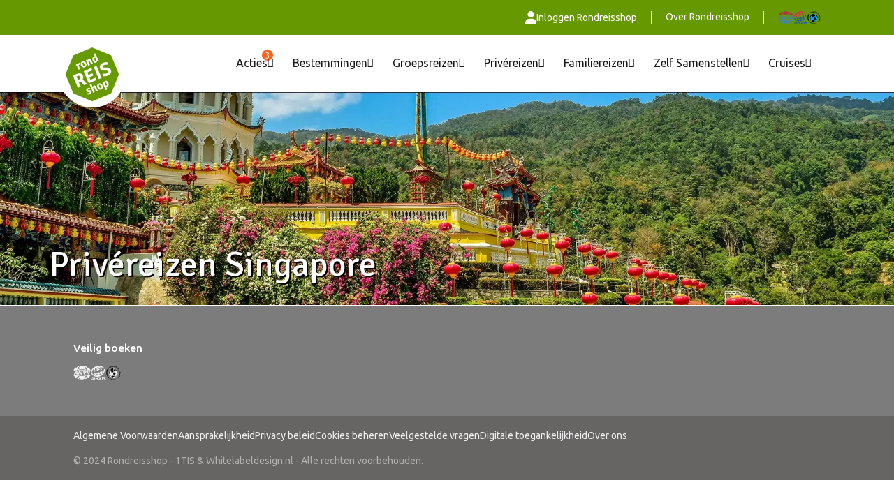

--- FILE ---
content_type: text/html; charset=UTF-8
request_url: https://www.rondreisshop.nl/rondreizen-singapore/privereizen
body_size: 33436
content:
<!DOCTYPE html><html class="new-app"><head><title>Individuele rondreis Singapore &ndash; Priv&eacute;reizen Singapore | Rondreisshop</title><meta http-equiv="content-type" content="text/html;"><meta charset="UTF-8"><meta http-equiv="expires" content="0"><meta name="author" content="Rondreisshop"><meta name="revisit-after" content="3 days"><meta name="rating" content="Reizen"><meta name="viewport" content="width=device-width, initial-scale=1.0, user-scalable=0, minimum-scale=1.0, maximum-scale=1.0"><link href="https://fonts.googleapis.com/icon?family=Material+Icons" rel="stylesheet"><meta name="robots" content="noindex"><meta http-equiv="Content-Language" content="NL"><meta http-equiv="Last-Update" content="2026-01-26T05:13:21+01:00"><meta name="title" content="Individuele rondreis Singapore &ndash; Priv&eacute;reizen Singapore | Rondreisshop"><meta name="keywords" content=""><meta name="description" content="Op zoek naar een individuele rondreis Singapore? Bekijk onze priv&eacute;reizen en reis met Rondreisshop naar Singapore &#10004; Beste prijs &#10004; Persoonlijk &#10004; Jarenlange ervaring"><!-- WIPED --><!-- WIPED --><!-- WIPED --><!-- WIPED --><meta property="og:type" content="website"><meta property="og:url" content="https://www.rondreisshop.nl"><meta property="og:image" content="https://www.rondreisshop.nl/webafbeeldingen/rondreis_logo.png"><!-- WIPED --><!-- WIPED --><!-- WIPED --><!-- WIPED --><!-- WIPED --><link rel="canonical" href="https://www.nrv.nl/rondreizen-singapore/privereizen"><!-- WIPED --><!-- WIPED --><!-- WIPED --><!-- WIPED --><script>
  (function(i,s,o,g,r,a,m){i['GoogleAnalyticsObject']=r;i[r]=i[r]||function(){
  (i[r].q=i[r].q||[]).push(arguments)},i[r].l=1*new Date();a=s.createElement(o),
  m=s.getElementsByTagName(o)[0];a.async=1;a.src=g;m.parentNode.insertBefore(a,m)
  })(window,document,'script','https://www.google-analytics.com/analytics.js','ga');

  ga('create', 'UA-1651961-9', 'auto');
  ga('send', 'pageview');

</script><script>(function(w,d,s,l,i){w[l]=w[l]||[];w[l].push({'gtm.start':
new Date().getTime(),event:'gtm.js'});var f=d.getElementsByTagName(s)[0],
j=d.createElement(s),dl=l!='dataLayer'?'&l='+l:'';j.async=true;j.src=
'https://www.googletagmanager.com/gtm.js?id='+i+dl;f.parentNode.insertBefore(j,f);
})(window,document,'script','dataLayer','GTM-572JPL7');</script><link href="https://ajax.googleapis.com/ajax/libs/jqueryui/1.10.4/themes/smoothness/jquery-ui.min.css" type="text/css" media="screen" rel="stylesheet"><link href="https://www.rondreisshop.nl/cache/merge/b473f610af9b3c21d06cfeb2a9aa7076.css" type="text/css" media="screen" rel="stylesheet"><link href="https://www.rondreisshop.nl/cache/merge/1722e9156f8b24401a6e756c628b38c6.css" type="text/css" media="all" rel="stylesheet"><script src="https://ajax.googleapis.com/ajax/libs/jquery/1.11.0/jquery.min.js"></script><script src="https://ajax.googleapis.com/ajax/libs/jqueryui/1.10.4/jquery-ui.min.js"></script><script src="https://www.rondreisshop.nl/cache/merge/061add370fb20dea8993ca6e85a56fd6.js"></script><script src="https://www.rondreisshop.nl/cache/merge/8308dd6d78d153cbba577663ed8d3bda.js"></script></head><body lang="NL" data-entiteit="mm_pakketcategorie_land" data-entiteitclass="PRIVE-SG" data-devicetype="STAND"><div class="BouwBlokPlugin_1239"></div><meta name="robots" content="index, follow"><div class="BouwBlokHtml_1272"><!-- Google Tag Manager (noscript) --><noscript><iframe src="https://www.googletagmanager.com/ns.html?id=GTM-572JPL7" height="0" width="0" style="display:none;visibility:hidden"></iframe></noscript><!-- End Google Tag Manager (noscript) --></div><!-- WIPED --><!-- WIPED --><div class="BouwBlokPlugin_1189"></div><!-- Header --><div class="header-wrapper-new"><div class="BouwBlokMobielMenu_1746"><a href="#mobiel_menu_nav_1746"><div class="icon closed"><svg xmlns="http://www.w3.org/2000/svg" viewbox="0 0 448 512"><!--! Font Awesome Pro 6.2.0 by @fontawesome - https://fontawesome.com License - https://fontawesome.com/license (Commercial License) Copyright 2022 Fonticons, Inc. --><path fill="#ffffff" d="M0 96C0 78.3 14.3 64 32 64H416c17.7 0 32 14.3 32 32s-14.3 32-32 32H32C14.3 128 0 113.7 0 96zM0 256c0-17.7 14.3-32 32-32H416c17.7 0 32 14.3 32 32s-14.3 32-32 32H32c-17.7 0-32-14.3-32-32zM448 416c0 17.7-14.3 32-32 32H32c-17.7 0-32-14.3-32-32s14.3-32 32-32H416c17.7 0 32 14.3 32 32z"></path></svg></div><div class="icon opened"><svg xmlns="http://www.w3.org/2000/svg" viewbox="0 0 320 512"><!--! Font Awesome Pro 6.2.0 by @fontawesome - https://fontawesome.com License - https://fontawesome.com/license (Commercial License) Copyright 2022 Fonticons, Inc. --><path fill="#ffffff" d="M310.6 150.6c12.5-12.5 12.5-32.8 0-45.3s-32.8-12.5-45.3 0L160 210.7 54.6 105.4c-12.5-12.5-32.8-12.5-45.3 0s-12.5 32.8 0 45.3L114.7 256 9.4 361.4c-12.5 12.5-12.5 32.8 0 45.3s32.8 12.5 45.3 0L160 301.3 265.4 406.6c12.5 12.5 32.8 12.5 45.3 0s12.5-32.8 0-45.3L205.3 256 310.6 150.6z"></path></svg></div></a><nav id="mobiel_menu_nav_1746" class="bouwblokMobielMenuContent"><ul class="femenu uldepth"><li><a id="id_3261" class="depth_1" href="https://www.rondreisshop.nl/">Acties</a><ul class="femenu uldepth_1"><li><a id="id_5428" class="depth_2" href="https://www.rondreisshop.nl/kassakorting" target="_blank">Kassakorting</a></li><li><a id="id_3468" class="depth_2" href="https://www.rondreisshop.nl/last-minute" target="_blank">Last minutes</a></li><li><a id="id_5924" class="depth_2" href="https://www.rondreisshop.nl/cruises-topdeals" target="_blank">Cruise Topdeals</a></li></ul></li><li><a id="id_1458" class="depth_1" href="https://www.rondreisshop.nl/">Bestemmingen</a><ul class="femenu uldepth_1"><li><a id="id_1459" class="depth_2" href="https://www.rondreisshop.nl/rondreizen" target="_blank">Bekijk alle rondreizen</a></li><li><a id="id_3227" class="depth_2 mobMenuColored" href="https://www.rondreisshop.nl/rondreizen-afrika" target="_blank">Afrika</a></li><li><a id="id_2070" class="depth_2" href="https://www.rondreisshop.nl/rondreizen-botswana" target="_blank">Botswana</a></li><li><a id="id_2071" class="depth_2" href="https://www.rondreisshop.nl/rondreizen-egypte" target="_blank">Egypte</a></li><li><a id="id_4888" class="depth_2" href="https://www.rondreisshop.nl/rondreizen-kaapverdie" target="_blank">Kaapverdi&euml;</a></li><li><a id="id_1461" class="depth_2" href="https://www.rondreisshop.nl/rondreizen-kenia" target="_blank">Kenia</a></li><li><a id="id_4593" class="depth_2" href="https://www.rondreisshop.nl/rondreizen-madagaskar" target="_blank">Madagaskar</a></li><li><a id="id_1462" class="depth_2" href="https://www.rondreisshop.nl/rondreizen-marokko" target="_blank">Marokko</a></li><li><a id="id_5038" class="depth_2" href="https://www.rondreisshop.nl/rondreizen-mauritius" target="_blank">Mauritius NIEUW</a></li><li><a id="id_1463" class="depth_2" href="https://www.rondreisshop.nl/rondreizen-namibie" target="_blank">Namibi&euml;</a></li><li><a id="id_1464" class="depth_2" href="https://www.rondreisshop.nl/rondreizen-tanzania" target="_blank">Tanzania</a></li><li><a id="id_2072" class="depth_2" href="https://www.rondreisshop.nl/rondreizen-zimbabwe" target="_blank">Zimbabwe</a></li><li><a id="id_1465" class="depth_2" href="https://www.rondreisshop.nl/rondreizen-zuid-afrika" target="_blank">Zuid-Afrika</a></li><li><a id="id_1466" class="depth_2 mobMenuColored" href="https://www.rondreisshop.nl/rondreizen-azie" target="_blank">Azi&euml;</a></li><li><a id="id_1467" class="depth_2" href="https://www.rondreisshop.nl/rondreizen-cambodja" target="_blank">Cambodja</a></li><li><a id="id_1468" class="depth_2" href="https://www.rondreisshop.nl/rondreizen-china" target="_blank">China</a></li><li><a id="id_5442" class="depth_2" href="https://www.rondreisshop.nl/rondreizen-filipijnen" target="_blank">Filipijnen NIEUW</a></li><li><a id="id_1470" class="depth_2" href="https://www.rondreisshop.nl/rondreizen-india" target="_blank">India</a></li><li><a id="id_1471" class="depth_2" href="https://www.rondreisshop.nl/rondreizen-indonesie" target="_blank">Indonesi&euml;</a></li><li><a id="id_1804" class="depth_2" href="https://www.rondreisshop.nl/rondreizen-japan" target="_blank">Japan</a></li><li><a id="id_1472" class="depth_2" href="https://www.rondreisshop.nl/rondreizen-laos" target="_blank">Laos</a></li><li><a id="id_1473" class="depth_2" href="https://www.rondreisshop.nl/rondreizen-malediven" target="_blank">Malediven</a></li><li><a id="id_1474" class="depth_2" href="https://www.rondreisshop.nl/rondreizen-maleisie" target="_blank">Maleisi&euml;</a></li><li><a id="id_1476" class="depth_2" href="https://www.rondreisshop.nl/rondreizen-nepal" target="_blank">Nepal</a></li><li><a id="id_3487" class="depth_2" href="https://www.rondreisshop.nl/rondreizen-oezbekistan" target="_blank">Oezbekistan</a></li><li><a id="id_1477" class="depth_2" href="https://www.rondreisshop.nl/rondreizen-singapore" target="_blank">Singapore</a></li><li><a id="id_1478" class="depth_2" href="https://www.rondreisshop.nl/rondreizen-sri-lanka" target="_blank">Sri Lanka</a></li><li><a id="id_4497" class="depth_2" href="https://www.rondreisshop.nl/rondreizen-taiwan" target="_blank">Taiwan</a></li><li><a id="id_1479" class="depth_2" href="https://www.rondreisshop.nl/rondreizen-thailand" target="_blank">Thailand</a></li><li><a id="id_4810" class="depth_2" href="https://www.rondreisshop.nl/rondreizen-tibet" target="_blank">Tibet</a></li><li><a id="id_4237" class="depth_2" href="https://www.rondreisshop.nl/rondreizen-turkmenistan" target="_blank">Turkmenistan</a></li><li><a id="id_1480" class="depth_2" href="https://www.rondreisshop.nl/rondreizen-vietnam" target="_blank">Vietnam</a></li><li><a id="id_4238" class="depth_2" href="https://www.rondreisshop.nl/rondreizen-zijderoute" target="_blank">Zijderoute</a></li><li><a id="id_4556" class="depth_2" href="https://www.rondreisshop.nl/rondreizen-zuid-korea" target="_blank">Zuid-Korea</a></li><li><a id="id_2073" class="depth_2 mobMenuColored" href="https://www.rondreisshop.nl/rondreizen-europa" target="_blank">Europa</a></li><li><a id="id_4735" class="depth_2" href="https://www.rondreisshop.nl/rondreizen-albanie" target="_blank">Albani&euml;</a></li><li><a id="id_3811" class="depth_2" href="https://www.rondreisshop.nl/rondreizen-andorra" target="_blank">Andorra</a></li><li><a id="id_2136" class="depth_2" href="https://www.rondreisshop.nl/rondreizen-armenie" target="_blank">Armeni&euml;</a></li><li><a id="id_2944" class="depth_2" href="https://www.rondreisshop.nl/rondreizen-bosnie-herzegovina" target="_blank">Bosni&euml;-Herzegovina</a></li><li><a id="id_5179" class="depth_2" href="https://www.rondreisshop.nl/rondreizen-bulgarije" target="_blank">Bulgarije NIEUW</a></li><li><a id="id_2631" class="depth_2" href="https://www.rondreisshop.nl/rondreizen-cyprus" target="_blank">Cyprus</a></li><li><a id="id_4103" class="depth_2" href="https://www.rondreisshop.nl/rondreizen-engeland" target="_blank">Engeland</a></li><li><a id="id_5080" class="depth_2" href="https://www.rondreisshop.nl/rondreizen-estland" target="_blank">Estland NIEUW</a></li><li><a id="id_2520" class="depth_2" href="https://www.rondreisshop.nl/rondreizen-finland" target="_blank">Finland</a></li><li><a id="id_2137" class="depth_2" href="https://www.rondreisshop.nl/rondreizen-georgie" target="_blank">Georgi&euml;</a></li><li><a id="id_2461" class="depth_2" href="https://www.rondreisshop.nl/rondreizen-griekenland" target="_blank">Griekenland</a></li><li><a id="id_2537" class="depth_2" href="https://www.rondreisshop.nl/rondreizen-ierland" target="_blank">Ierland</a></li><li><a id="id_3018" class="depth_2" href="https://www.rondreisshop.nl/rondreizen-ijsland" target="_blank">IJsland</a></li><li><a id="id_2545" class="depth_2" href="https://www.rondreisshop.nl/rondreizen-italie" target="_blank">Itali&euml;</a></li><li><a id="id_5292" class="depth_2" href="https://www.rondreisshop.nl/rondreizen-kosovo" target="_blank">Kosovo NIEUW</a></li><li><a id="id_2595" class="depth_2" href="https://www.rondreisshop.nl/rondreizen-kroatie" target="_blank">Kroati&euml;</a></li><li><a id="id_5089" class="depth_2" href="https://www.rondreisshop.nl/rondreizen-letland" target="_blank">Letland NIEUW</a></li><li><a id="id_5098" class="depth_2" href="https://www.rondreisshop.nl/rondreizen-litouwen" target="_blank">Litouwen NIEUW</a></li><li><a id="id_2945" class="depth_2" href="https://www.rondreisshop.nl/rondreizen-montenegro" target="_blank">Montenegro</a></li><li><a id="id_4745" class="depth_2" href="https://www.rondreisshop.nl/rondreizen-noord-macedonie" target="_blank">Noord-Macedoni&euml;</a></li><li><a id="id_2522" class="depth_2" href="https://www.rondreisshop.nl/rondreizen-noorwegen" target="_blank">Noorwegen</a></li><li><a id="id_5215" class="depth_2" href="https://www.rondreisshop.nl/rondreizen-polen" target="_blank">Polen NIEUW</a></li><li><a id="id_2523" class="depth_2" href="https://www.rondreisshop.nl/rondreizen-portugal" target="_blank">Portugal</a></li><li><a id="id_5207" class="depth_2" href="https://www.rondreisshop.nl/rondreizen-roemenie" target="_blank">Roemeni&euml; NIEUW</a></li><li><a id="id_2572" class="depth_2" href="https://www.rondreisshop.nl/rondreizen-schotland" target="_blank">Schotland</a></li><li><a id="id_5293" class="depth_2" href="https://www.rondreisshop.nl/rondreizen-servie" target="_blank">Servi&euml; NIEUW</a></li><li><a id="id_2943" class="depth_2" href="https://www.rondreisshop.nl/rondreizen-slovenie" target="_blank">Sloveni&euml;</a></li><li><a id="id_2573" class="depth_2" href="https://www.rondreisshop.nl/rondreizen-spanje" target="_blank">Spanje</a></li><li><a id="id_4481" class="depth_2" href="https://www.rondreisshop.nl/rondreizen-turkije" target="_blank">Turkije</a></li><li><a id="id_2524" class="depth_2" href="https://www.rondreisshop.nl/rondreizen-zweden" target="_blank">Zweden</a></li><li><a id="id_1481" class="depth_2 mobMenuColored" href="https://www.rondreisshop.nl/rondreizen-midden-zuid-amerika" target="_blank">Midden- &amp; Zuid-Amerika</a></li><li><a id="id_1483" class="depth_2" href="https://www.rondreisshop.nl/rondreizen-argentinie" target="_blank">Argentini&euml;</a></li><li><a id="id_1484" class="depth_2" href="https://www.rondreisshop.nl/rondreizen-bolivia" target="_blank">Bolivia</a></li><li><a id="id_1482" class="depth_2" href="https://www.rondreisshop.nl/rondreizen-brazilie" target="_blank">Brazili&euml;</a></li><li><a id="id_1485" class="depth_2" href="https://www.rondreisshop.nl/rondreizen-chili" target="_blank">Chili</a></li><li><a id="id_1980" class="depth_2" href="https://www.rondreisshop.nl/rondreizen-colombia" target="_blank">Colombia </a></li><li><a id="id_1486" class="depth_2" href="https://www.rondreisshop.nl/rondreizen-costa-rica" target="_blank">Costa Rica</a></li><li><a id="id_2154" class="depth_2" href="https://www.rondreisshop.nl/rondreizen-cuba" target="_blank">Cuba</a></li><li><a id="id_1488" class="depth_2" href="https://www.rondreisshop.nl/rondreizen-ecuador-galapagos" target="_blank">Ecuador &amp; Galapagos</a></li><li><a id="id_4921" class="depth_2" href="https://www.rondreisshop.nl/rondreizen-el-salvador" target="_blank">El Salvador NIEUW</a></li><li><a id="id_3879" class="depth_2" href="https://www.rondreisshop.nl/rondreizen-guatemala" target="_blank">Guatemala</a></li><li><a id="id_3880" class="depth_2" href="https://www.rondreisshop.nl/rondreizen-honduras" target="_blank">Honduras</a></li><li><a id="id_2255" class="depth_2" href="https://www.rondreisshop.nl/rondreizen-mexico" target="_blank">Mexico</a></li><li><a id="id_4854" class="depth_2" href="https://www.rondreisshop.nl/rondreizen-nicaragua%20" target="_blank">Nicaragua</a></li><li><a id="id_5410" class="depth_2" href="https://www.rondreisshop.nl/rondreizen-paaseiland" target="_blank">Paaseiland NIEUW</a></li><li><a id="id_4782" class="depth_2" href="https://www.rondreisshop.nl/rondreizen-panama" target="_blank">Panama</a></li><li><a id="id_1489" class="depth_2" href="https://www.rondreisshop.nl/rondreizen-peru" target="_blank">Peru</a></li><li><a id="id_1490" class="depth_2 mobMenuColored" href="https://www.rondreisshop.nl/rondreizen-midden-oosten" target="_blank">Midden-Oosten</a></li><li><a id="id_1492" class="depth_2" href="https://www.rondreisshop.nl/rondreizen-jordanie" target="_blank">Jordani&euml;</a></li><li><a id="id_1493" class="depth_2" href="https://www.rondreisshop.nl/rondreizen-oman" target="_blank">Oman</a></li><li><a id="id_2308" class="depth_2" href="https://www.rondreisshop.nl/rondreizen-verenigde-arabische-emiraten" target="_blank">Verenigde Arabische Emiraten</a></li><li><a id="id_1494" class="depth_2 mobMenuColored" href="https://www.rondreisshop.nl/rondreizen-noord-amerika" target="_blank">Noord-Amerika</a></li><li><a id="id_1495" class="depth_2" href="https://www.rondreisshop.nl/rondreizen-amerika" target="_blank">Amerika</a></li><li><a id="id_1968" class="depth_2" href="https://www.rondreisshop.nl/rondreizen-canada" target="_blank">Canada</a></li><li><a id="id_3488" class="depth_2 mobMenuColored" href="https://www.rondreisshop.nl/rondreizen-oceanie" target="_blank">Oceani&euml;</a></li><li><a id="id_3490" class="depth_2" href="https://www.rondreisshop.nl/rondreizen-australie" target="_blank">Australi&euml;</a></li><li><a id="id_3493" class="depth_2" href="https://www.rondreisshop.nl/rondreizen-nieuw-zeeland" target="_blank">Nieuw Zeeland</a></li></ul></li><li><a id="id_1536" class="depth_1" href="https://www.rondreisshop.nl/">Groepsreizen</a><ul class="femenu uldepth_1"><li><a id="id_1537" class="depth_2" href="https://www.rondreisshop.nl/groepsreizen" target="_blank">Bekijk alle groepsreizen</a></li><li><a id="id_1538" class="depth_2 mobMenuColored" href="https://www.rondreisshop.nl/rondreizen-afrika" target="_blank">Afrika</a></li><li><a id="id_4369" class="depth_2" href="https://www.rondreisshop.nl/rondreizen-botswana/groepsreizen" target="_blank">Botswana</a></li><li><a id="id_2168" class="depth_2" href="https://www.rondreisshop.nl/rondreizen-egypte/groepsreizen" target="_blank">Egypte</a></li><li><a id="id_4889" class="depth_2" href="https://www.rondreisshop.nl/rondreizen-kaapverdie/groepsreizen" target="_blank">Kaapverdi&euml;</a></li><li><a id="id_3332" class="depth_2" href="https://www.rondreisshop.nl/rondreizen-kenia/groepsreizen" target="_blank">Kenia</a></li><li><a id="id_4594" class="depth_2" href="https://www.rondreisshop.nl/rondreizen-madagaskar/groepsreizen" target="_blank">Madagaskar</a></li><li><a id="id_2167" class="depth_2" href="https://www.rondreisshop.nl/rondreizen-marokko/groepsreizen" target="_blank">Marokko</a></li><li><a id="id_5039" class="depth_2" href="https://www.rondreisshop.nl/rondreizen-mauritius/groepsreizen" target="_blank">Mauritius NIEUW</a></li><li><a id="id_1539" class="depth_2" href="https://www.rondreisshop.nl/rondreizen-namibie/groepsreizen" target="_blank">Namibi&euml;</a></li><li><a id="id_3333" class="depth_2" href="https://www.rondreisshop.nl/rondreizen-tanzania/groepsreizen" target="_blank">Tanzania</a></li><li><a id="id_1540" class="depth_2" href="https://www.rondreisshop.nl/rondreizen-zuid-afrika/groepsreizen" target="_blank">Zuid-Afrika</a></li><li><a id="id_1541" class="depth_2 mobMenuColored" href="https://www.rondreisshop.nl/rondreizen-azie" target="_blank">Azi&euml;</a></li><li><a id="id_3494" class="depth_2" href="https://www.rondreisshop.nl/rondreizen-cambodja/groepsreizen" target="_blank">Cambodja</a></li><li><a id="id_1542" class="depth_2" href="https://www.rondreisshop.nl/rondreizen-china/groepsreizen" target="_blank">China</a></li><li><a id="id_5934" class="depth_2" href="https://www.rondreizen-filipijnen/groepsreizen" target="_blank">Filipijnen NIEUW</a></li><li><a id="id_1543" class="depth_2" href="https://www.rondreisshop.nl/rondreizen-india/groepsreizen" target="_blank">India</a></li><li><a id="id_1544" class="depth_2" href="https://www.rondreisshop.nl/rondreizen-indonesie/groepsreizen" target="_blank">Indonesi&euml;</a></li><li><a id="id_1805" class="depth_2" href="https://www.rondreisshop.nl/rondreizen-japan/groepsreizen" target="_blank">Japan</a></li><li><a id="id_4514" class="depth_2" href="https://www.rondreisshop.nl/rondreizen-laos/groepsreizen" target="_blank">Laos</a></li><li><a id="id_1729" class="depth_2" href="https://www.rondreisshop.nl/rondreizen-malediven/groepsreizen" target="_blank">Malediven</a></li><li><a id="id_1828" class="depth_2" href="https://www.rondreisshop.nl/rondreizen-maleisie/groepsreizen" target="_blank">Maleisi&euml;</a></li><li><a id="id_1545" class="depth_2" href="https://www.rondreisshop.nl/rondreizen-nepal/groepsreizen" target="_blank">Nepal</a></li><li><a id="id_3743" class="depth_2" href="https://www.rondreisshop.nl/rondreizen-oezbekistan/groepsreizen" target="_blank">Oezbekistan</a></li><li><a id="id_1546" class="depth_2" href="https://www.rondreisshop.nl/rondreizen-sri-lanka/groepsreizen" target="_blank">Sri Lanka</a></li><li><a id="id_3925" class="depth_2" href="https://www.rondreisshop.nl/rondreizen-singapore/groepsreizen" target="_blank">Singapore</a></li><li><a id="id_4499" class="depth_2" href="https://www.rondreisshop.nl/rondreizen-taiwan/groepsreizen" target="_blank">Taiwan</a></li><li><a id="id_1547" class="depth_2" href="https://www.rondreisshop.nl/rondreizen-thailand/groepsreizen" target="_blank">Thailand</a></li><li><a id="id_4809" class="depth_2" href="https://www.rondreisshop.nl/rondreizen-tibet/groepsreizen" target="_blank">Tibet</a></li><li><a id="id_4239" class="depth_2" href="https://www.rondreisshop.nl/rondreizen-turkmenistan/groepsreizen" target="_blank">Turkmenistan</a></li><li><a id="id_1548" class="depth_2" href="https://www.rondreisshop.nl/rondreizen-vietnam/groepsreizen" target="_blank">Vietnam</a></li><li><a id="id_4240" class="depth_2" href="https://www.rondreisshop.nl/rondreizen-zijderoute/groepsreizen" target="_blank">Zijderoute</a></li><li><a id="id_4557" class="depth_2" href="https://www.rondreisshop.nl/rondreizen-zuid-korea/groepsreizen" target="_blank">Zuid-Korea</a></li><li><a id="id_2426" class="depth_2 mobMenuColored" href="https://www.rondreisshop.nl/rondreizen-europa" target="_blank">Europa</a></li><li><a id="id_4737" class="depth_2" href="https://www.rondreisshop.nl/rondreizen-albanie/groepsreizen" target="_blank">Albani&euml;</a></li><li><a id="id_2427" class="depth_2" href="https://www.rondreisshop.nl/rondreizen-armenie/groepsreizen" target="_blank">Armeni&euml;</a></li><li><a id="id_5305" class="depth_2" href="https://www.rondreisshop.nl/rondreizen-bosnie-herzegovina/groepsreizen" target="_blank">Bosni&euml;-Herzegovina NIEUW</a></li><li><a id="id_5180" class="depth_2" href="https://www.rondreisshop.nl/rondreizen-bulgarije/groepsreizen" target="_blank">Bulgarije NIEUW</a></li><li><a id="id_5081" class="depth_2" href="https://www.rondreisshop.nl/rondreizen-estland/groepsreizen" target="_blank">Estland NIEUW</a></li><li><a id="id_3300" class="depth_2" href="https://www.rondreisshop.nl/rondreizen-finland/groepsreizen" target="_blank">Finland</a></li><li><a id="id_2428" class="depth_2" href="https://www.rondreisshop.nl/rondreizen-georgie/groepsreizen" target="_blank">Georgi&euml;</a></li><li><a id="id_2638" class="depth_2" href="https://www.rondreisshop.nl/rondreizen-griekenland/groepsreizen" target="_blank">Griekenland</a></li><li><a id="id_2614" class="depth_2" href="https://www.rondreisshop.nl/rondreizen-ierland/groepsreizen" target="_blank">Ierland</a></li><li><a id="id_3495" class="depth_2" href="https://www.rondreisshop.nl/rondreizen-ijsland/groepsreizen" target="_blank">IJsland</a></li><li><a id="id_2602" class="depth_2" href="https://www.rondreisshop.nl/rondreizen-italie/groepsreizen" target="_blank">Itali&euml;</a></li><li><a id="id_5295" class="depth_2" href="https://www.rondreisshop.nl/rondreizen-kosovo/groepsreizen" target="_blank">Kosovo NIEUW</a></li><li><a id="id_3256" class="depth_2" href="https://www.rondreisshop.nl/rondreizen-kroatie/groepsreizen" target="_blank">Kroati&euml;</a></li><li><a id="id_5090" class="depth_2" href="https://www.rondreisshop.nl/rondreizen-letland/groepsreizen" target="_blank">Letland NIEUW</a></li><li><a id="id_5097" class="depth_2" href="https://www.rondreisshop.nl/rondreizen-litouwen/groepsreizen" target="_blank">Litouwen NIEUW</a></li><li><a id="id_5276" class="depth_2" href="https://www.rondreisshop.nl/rondreizen-montenegro/groepsreizen" target="_blank">Montenegro NIEUW</a></li><li><a id="id_2615" class="depth_2" href="https://www.rondreisshop.nl/rondreizen-noorwegen/groepsreizen" target="_blank">Noorwegen</a></li><li><a id="id_4747" class="depth_2" href="https://www.rondreisshop.nl/rondreizen-noord-macedonie/groepsreizen" target="_blank">Noord-Macedoni&euml;</a></li><li><a id="id_5216" class="depth_2" href="https://www.rondreisshop.nl/rondreizen-polen/groepsreizen" target="_blank">Polen NIEUW</a></li><li><a id="id_3496" class="depth_2" href="https://www.rondreisshop.nl/rondreizen-portugal/groepsreizen" target="_blank">Portugal</a></li><li><a id="id_5209" class="depth_2" href="https://www.rondreisshop.nl/rondreizen-roemenie/groepsreizen" target="_blank">Roemeni&euml; NIEUW</a></li><li><a id="id_2626" class="depth_2" href="https://www.rondreisshop.nl/rondreizen-schotland/groepsreizen" target="_blank">Schotland</a></li><li><a id="id_5294" class="depth_2" href="https://www.rondreisshop.nl/rondreizen-servie/groepsreizen" target="_blank">Servi&euml; NIEUW</a></li><li><a id="id_5171" class="depth_2" href="https://www.rondreisshop.nl/rondreizen-slovenie/groepsreizen" target="_blank">Sloveni&euml; NIEUW</a></li><li><a id="id_2923" class="depth_2" href="https://www.rondreisshop.nl/rondreizen-spanje/groepsreizen" target="_blank">Spanje</a></li><li><a id="id_4484" class="depth_2" href="https://www.rondreisshop.nl/rondreizen-turkije/groepsreizen" target="_blank">Turkije</a></li><li><a id="id_3301" class="depth_2" href="https://www.rondreisshop.nl/rondreizen-zweden/groepsreizen" target="_blank">Zweden</a></li><li><a id="id_2260" class="depth_2 mobMenuColored" href="https://www.rondreisshop.nl/rondreizen-midden-zuid-amerika" target="_blank">Midden- &amp; Zuid-Amerika</a></li><li><a id="id_2261" class="depth_2" href="https://www.rondreisshop.nl/rondreizen-argentinie/groepsreizen" target="_blank">Argentini&euml;</a></li><li><a id="id_3315" class="depth_2" href="https://www.rondreisshop.nl/rondreizen-brazilie/groepsreizen" target="_blank">Brazili&euml;</a></li><li><a id="id_3309" class="depth_2" href="https://www.rondreisshop.nl/rondreizen-chili/groepsreizen" target="_blank">Chili</a></li><li><a id="id_1981" class="depth_2" href="https://www.rondreisshop.nl/rondreizen-colombia/groepsreizen" target="_blank">Colombia</a></li><li><a id="id_1790" class="depth_2" href="https://www.rondreisshop.nl/rondreizen-costa-rica/groepsreizen" target="_blank">Costa Rica</a></li><li><a id="id_2155" class="depth_2" href="https://www.rondreisshop.nl/rondreizen-cuba/groepsreizen" target="_blank">Cuba</a></li><li><a id="id_1551" class="depth_2" href="https://www.rondreisshop.nl/rondreizen-ecuador-galapagos/groepsreizen" target="_blank">Ecuador &amp; Galapagos</a></li><li><a id="id_4922" class="depth_2" href="https://www.rondreisshop.nl/rondreizen-el-salvador/groepsreizen" target="_blank">El Salvador NIEUW</a></li><li><a id="id_3881" class="depth_2" href="https://www.rondreisshop.nl/rondreizen-guatemala/groepsreizen" target="_blank">Guatemala</a></li><li><a id="id_3882" class="depth_2" href="https://www.rondreisshop.nl/rondreizen-honduras/groepsreizen" target="_blank">Honduras</a></li><li><a id="id_2262" class="depth_2" href="https://www.rondreisshop.nl/rondreizen-mexico/groepsreizen" target="_blank">Mexico</a></li><li><a id="id_4855" class="depth_2" href="https://www.rondreisshop.nl/rondreizen-nicaragua/groepsreizen" target="_blank">Nicaragua</a></li><li><a id="id_5412" class="depth_2" href="https://www.rondreisshop.nl/rondreizen-paaseiland/groepsreizen" target="_blank">Paaseiland NIEUW</a></li><li><a id="id_4781" class="depth_2" href="https://www.rondreisshop.nl/rondreizen-panama/groepsreizen" target="_blank">Panama</a></li><li><a id="id_1552" class="depth_2" href="https://www.rondreisshop.nl/rondreizen-peru/groepsreizen" target="_blank">Peru</a></li><li><a id="id_1553" class="depth_2 mobMenuColored" href="https://www.rondreisshop.nl/rondreizen-midden-oosten" target="_blank">Midden-Oosten</a></li><li><a id="id_1554" class="depth_2" href="https://www.rondreisshop.nl/rondreizen-jordanie/groepsreizen" target="_blank">Jordani&euml;</a></li><li><a id="id_3484" class="depth_2" href="https://www.rondreisshop.nl/rondreizen-oman/groepsreizen" target="_blank">Oman</a></li><li><a id="id_2309" class="depth_2" href="https://www.rondreisshop.nl/rondreizen-verenigde-arabische-emiraten/groepsreizen" target="_blank">Verenigde Arabische Emiraten</a></li><li><a id="id_1555" class="depth_2 mobMenuColored" href="https://www.rondreisshop.nl/rondreizen-noord-amerika" target="_blank">Noord-Amerika</a></li><li><a id="id_1556" class="depth_2" href="https://www.rondreisshop.nl/rondreizen-amerika/groepsreizen" target="_blank">Amerika</a></li><li><a id="id_1969" class="depth_2" href="https://www.rondreisshop.nl/rondreizen-canada/groepsreizen" target="_blank">Canada</a></li><li><a id="id_3474" class="depth_2 mobMenuColored" href="https://www.rondreisshop.nl/rondreizen-oceanie" target="_blank">Oceani&euml;</a></li><li><a id="id_3475" class="depth_2" href="https://www.rondreisshop.nl/rondreizen-australie/groepsreizen" target="_blank">Australi&euml;</a></li><li><a id="id_3476" class="depth_2" href="https://www.rondreisshop.nl/rondreizen-nieuw-zeeland/groepsreizen" target="_blank">Nieuw Zeeland</a></li></ul></li><li><a id="id_1500" class="depth_1" href="https://www.rondreisshop.nl/">Priv&eacute;reizen</a><ul class="femenu uldepth_1"><li><a id="id_1501" class="depth_2" href="https://www.rondreisshop.nl/privereizen" target="_blank">bekijk alle priv&eacute;reizen</a></li><li><a id="id_1502" class="depth_2 mobMenuColored" href="https://www.rondreisshop.nl/rondreizen-afrika" target="_blank">Afrika</a></li><li><a id="id_3552" class="depth_2" href="https://www.rondreisshop.nl/rondreizen-botswana/privereizen" target="_blank">Botswana</a></li><li><a id="id_3553" class="depth_2" href="https://www.rondreisshop.nl/rondreizen-egypte/privereizen" target="_blank">Egypte</a></li><li><a id="id_1503" class="depth_2" href="https://www.rondreisshop.nl/rondreizen-kenia/privereizen" target="_blank">Kenia</a></li><li><a id="id_1504" class="depth_2" href="https://www.rondreisshop.nl/rondreizen-marokko/privereizen" target="_blank">Marokko</a></li><li><a id="id_1505" class="depth_2" href="https://www.rondreisshop.nl/rondreizen-namibie/privereizen" target="_blank">Namibi&euml;</a></li><li><a id="id_1506" class="depth_2" href="https://www.rondreisshop.nl/rondreizen-tanzania/privereizen" target="_blank">Tanzania</a></li><li><a id="id_3554" class="depth_2" href="https://www.rondreisshop.nl/rondreizen-zimbabwe/privereizen" target="_blank">Zimbabwe</a></li><li><a id="id_1507" class="depth_2" href="https://www.rondreisshop.nl/rondreizen-zuid-afrika/privereizen" target="_blank">Zuid-Afrika</a></li><li><a id="id_1508" class="depth_2 mobMenuColored" href="https://www.rondreisshop.nl/rondreizen-azie" target="_blank">Azi&euml;</a></li><li><a id="id_1509" class="depth_2" href="https://www.rondreisshop.nl/rondreizen-cambodja/privereizen" target="_blank">Cambodja</a></li><li><a id="id_2026" class="depth_2" href="https://www.rondreisshop.nl/rondreizen-china/privereizen" target="_blank">China</a></li><li><a id="id_5443" class="depth_2" href="https://www.rondreisshop.nl/rondreizen-filipijnen/privereizen" target="_blank">Filipijnen NIEUW</a></li><li><a id="id_1512" class="depth_2" href="https://www.rondreisshop.nl/rondreizen-india/privereizen" target="_blank">India</a></li><li><a id="id_1513" class="depth_2" href="https://www.rondreisshop.nl/rondreizen-indonesie/privereizen" target="_blank">Indonesi&euml;</a></li><li><a id="id_4987" class="depth_2" href="https://www.rondreisshop.nl/rondreizen-japan/privereizen" target="_blank">Japan</a></li><li><a id="id_1514" class="depth_2" href="https://www.rondreisshop.nl/rondreizen-laos/privereizen" target="_blank">Laos</a></li><li><a id="id_1515" class="depth_2" href="https://www.rondreisshop.nl/rondreizen-malediven/privereizen" target="_blank">Malediven</a></li><li><a id="id_3555" class="depth_2" href="https://www.rondreisshop.nl/rondreizen-maleisie/privereizen" target="_blank">Maleisi&euml;</a></li><li><a id="id_1518" class="depth_2" href="https://www.rondreisshop.nl/rondreizen-nepal/privereizen" target="_blank">Nepal</a></li><li><a id="id_3556" class="depth_2" href="https://www.rondreisshop.nl/rondreizen-oezbekistan/privereizen" target="_blank">Oezbekistan</a></li><li><a id="id_1748" class="depth_2" href="https://www.rondreisshop.nl/rondreizen-singapore/privereizen" target="_blank">Singapore</a></li><li><a id="id_1519" class="depth_2" href="https://www.rondreisshop.nl/rondreizen-sri-lanka/privereizen" target="_blank">Sri Lanka</a></li><li><a id="id_1520" class="depth_2" href="https://www.rondreisshop.nl/rondreizen-thailand/privereizen" target="_blank">Thailand</a></li><li><a id="id_5018" class="depth_2" href="https://www.rondreisshop.nl/rondreizen-turkmenistan/privereizen" target="_blank">Turkmenistan</a></li><li><a id="id_1521" class="depth_2" href="https://www.rondreisshop.nl/rondreizen-vietnam/privereizen" target="_blank">Vietnam</a></li><li><a id="id_4938" class="depth_2" href="https://www.rondreisshop.nl/rondreizen-zijderoute/privereizen" target="_blank">Zijderoute</a></li><li><a id="id_2462" class="depth_2 mobMenuColored" href="https://www.rondreisshop.nl/rondreizen-europa" target="_blank">Europa</a></li><li><a id="id_4899" class="depth_2" href="https://www.rondreisshop.nl/rondreizen-albanie/privereizen" target="_blank">Albani&euml;</a></li><li><a id="id_5024" class="depth_2" href="https://www.rondreisshop.nl/rondreizen-armenie/privereizen" target="_blank">Armeni&euml;</a></li><li><a id="id_4844" class="depth_2" href="https://www.rondreisshop.nl/rondreizen-andorra/privereizen" target="_blank">Andorra</a></li><li><a id="id_2959" class="depth_2" href="https://www.rondreisshop.nl/rondreizen-bosnie-herzegovina/privereizen" target="_blank">Bosni&euml;-Herzegovina</a></li><li><a id="id_2632" class="depth_2" href="https://www.rondreisshop.nl/rondreizen-cyprus/privereizen" target="_blank">Cyprus</a></li><li><a id="id_4106" class="depth_2" href="https://www.rondreisshop.nl/rondreizen-engeland/privereizen" target="_blank">Engeland</a></li><li><a id="id_2530" class="depth_2" href="https://www.rondreisshop.nl/rondreizen-finland/privereizen" target="_blank">Finland</a></li><li><a id="id_4840" class="depth_2" href="https://www.rondreisshop.nl/rondreizen-georgie/privereizen" target="_blank">Georgi&euml;</a></li><li><a id="id_2463" class="depth_2" href="https://www.rondreisshop.nl/rondreizen-griekenland/privereizen" target="_blank">Griekenland</a></li><li><a id="id_3557" class="depth_2" href="https://www.rondreisshop.nl/rondreizen-ijsland/privereizen" target="_blank">IJsland</a></li><li><a id="id_2538" class="depth_2" href="https://www.rondreisshop.nl/rondreizen-ierland/privereizen" target="_blank">Ierland</a></li><li><a id="id_2547" class="depth_2" href="https://www.rondreisshop.nl/rondreizen-italie/privereizen" target="_blank">Itali&euml;</a></li><li><a id="id_5914" class="depth_2" href="https://www.rondreisshop.nl/rondreizen-kosovo/privereizen" target="_blank">Kosovo NIEUW</a></li><li><a id="id_2596" class="depth_2" href="https://www.rondreisshop.nl/rondreizen-kroatie/privereizen" target="_blank">Kroati&euml;</a></li><li><a id="id_2960" class="depth_2" href="https://www.rondreisshop.nl/rondreizen-montenegro/privereizen" target="_blank">Montenegro</a></li><li><a id="id_5808" class="depth_2" href="https://www.rondreisshop.nl/rondreizen-noord-macedonie/privereizen" target="_blank">Noord-Macedoni&euml; NIEUW</a></li><li><a id="id_2527" class="depth_2" href="https://www.rondreisshop.nl/rondreizen-noorwegen" target="_blank">Noorwegen</a></li><li><a id="id_2528" class="depth_2" href="https://www.rondreisshop.nl/rondreizen-portugal/privereizen" target="_blank">Portugal</a></li><li><a id="id_2574" class="depth_2" href="https://www.rondreisshop.nl/rondreizen-spanje/privereizen" target="_blank">Spanje</a></li><li><a id="id_2575" class="depth_2" href="https://www.rondreisshop.nl/rondreizen-schotland/privereizen" target="_blank">Schotland</a></li><li><a id="id_2961" class="depth_2" href="https://www.rondreisshop.nl/rondreizen-slovenie/privereizen" target="_blank">Sloveni&euml;</a></li><li><a id="id_4798" class="depth_2" href="https://www.rondreisshop.nl/rondreizen-turkije/privereizen" target="_blank">Turkije</a></li><li><a id="id_2529" class="depth_2" href="https://www.rondreisshop.nl/rondreizen-zweden" target="_blank">Zweden</a></li><li><a id="id_1522" class="depth_2 mobMenuColored" href="https://www.rondreisshop.nl/rondreizen-midden-zuid-amerika" target="_blank">Midden- &amp; Zuid-Amerika</a></li><li><a id="id_1523" class="depth_2" href="https://www.rondreisshop.nl/rondreizen-argentinie/privereizen" target="_blank">Argentini&euml;</a></li><li><a id="id_1524" class="depth_2" href="https://www.rondreisshop.nl/rondreizen-bolivia/privereizen" target="_blank">Bolivia</a></li><li><a id="id_1525" class="depth_2" href="https://www.rondreisshop.nl/rondreizen-brazilie/privereizen" target="_blank">Brazili&euml;</a></li><li><a id="id_1526" class="depth_2" href="https://www.rondreisshop.nl/rondreizen-chili/privereizen" target="_blank">Chili</a></li><li><a id="id_3935" class="depth_2" href="https://www.rondreisshop.nl/rondreizen-colombia/privereizen" target="_blank">Colombia</a></li><li><a id="id_1527" class="depth_2" href="https://www.rondreisshop.nl/rondreizen-costa-rica/privereizen" target="_blank">Costa Rica</a></li><li><a id="id_2382" class="depth_2" href="https://www.rondreisshop.nl/rondreizen-cuba/privereizen" target="_blank">Cuba</a></li><li><a id="id_1528" class="depth_2" href="https://www.rondreisshop.nl/rondreizen-ecuador-galapagos/privereizen" target="_blank">Ecuador &amp; Galapagos</a></li><li><a id="id_3370" class="depth_2" href="https://www.rondreisshop.nl/rondreizen-mexico/privereizen" target="_blank">Mexico</a></li><li><a id="id_4787" class="depth_2" href="https://www.rondreisshop.nl/rondreizen-panama/privereizen" target="_blank">Panama</a></li><li><a id="id_1529" class="depth_2" href="https://www.rondreisshop.nl/rondreizen-peru/privereizen" target="_blank">Peru</a></li><li><a id="id_1530" class="depth_2 mobMenuColored" href="https://www.rondreisshop.nl/rondreizen-midden-oosten" target="_blank">Midden-Oosten</a></li><li><a id="id_1532" class="depth_2" href="https://www.rondreisshop.nl/rondreizen-jordanie/privereizen" target="_blank">Jordani&euml;</a></li><li><a id="id_1533" class="depth_2" href="https://www.rondreisshop.nl/rondreizen-oman/privereizen" target="_blank">Oman</a></li><li><a id="id_2398" class="depth_2" href="https://www.rondreisshop.nl/rondreizen-verenigde-arabische-emiraten/privereizen" target="_blank">Verenigde Arabische Emiraten</a></li><li><a id="id_1534" class="depth_2 mobMenuColored" href="https://www.rondreisshop.nl/rondreizen-noord-amerika" target="_blank">Noord-Amerika</a></li><li><a id="id_1535" class="depth_2" href="https://www.rondreisshop.nl/rondreizen-amerika/privereizen" target="_blank">Amerika</a></li><li><a id="id_1970" class="depth_2" href="https://www.rondreisshop.nl/rondreizen-canada/privereizen" target="_blank">Canada</a></li><li><a id="id_5436" class="depth_2" href="https://www.rondreisshop.nl/rondreizen-oceanie" target="_blank">Oceani&euml;</a></li><li><a id="id_5437" class="depth_2" href="https://www.rondreisshop.nl/rondreizen-nieuw-zeeland/privereizen" target="_blank">Nieuw-Zeeland NIEUW</a></li></ul></li><li><a id="id_4273" class="depth_1" href="https://www.rondreisshop.nl/familiereizen" target="_blank">Familiereizen</a><ul class="femenu uldepth_1"><li><a id="id_4274" class="depth_2" href="https://www.rondreisshop.nl/rondreizen-amerika/familiereizen" target="_blank">Amerika</a></li><li><a id="id_4767" class="depth_2" href="https://www.rondreisshop.nl/rondreizen-cambodja/familiereizen" target="_blank">Cambodja</a></li><li><a id="id_4764" class="depth_2" href="https://www.rondreisshop.nl/rondreizen-china/familiereizen" target="_blank">China</a></li><li><a id="id_5137" class="depth_2" href="https://www.rondreisshop.nl/rondreizen-colombia/familiereizen" target="_blank">Colombia NIEUW</a></li><li><a id="id_4275" class="depth_2" href="https://www.rondreisshop.nl/rondreizen-costa-rica/familiereizen" target="_blank">Costa Rica</a></li><li><a id="id_4878" class="depth_2" href="https://www.rondreisshop.nl/rondreizen-cyprus/familiereizen" target="_blank">Cyprus</a></li><li><a id="id_4276" class="depth_2" href="https://www.rondreisshop.nl/rondreizen-egypte/familiereizen" target="_blank">Egypte</a></li><li><a id="id_4822" class="depth_2" href="https://www.rondreisshop.nl/rondreizen-griekenland/familiereizen" target="_blank">Griekenland</a></li><li><a id="id_4929" class="depth_2" href="https://www.rondreisshop.nl/rondreizen-ijsland/familiereizen" target="_blank">IJsland</a></li><li><a id="id_4277" class="depth_2" href="https://www.rondreisshop.nl/rondreizen-indonesie/familiereizen" target="_blank">Indonesi&euml;</a></li><li><a id="id_4727" class="depth_2" href="https://www.rondreisshop.nl/rondreizen-italie/familiereizen" target="_blank">Itali&euml;</a></li><li><a id="id_4672" class="depth_2" href="https://www.rondreisshop.nl/rondreizen-japan/familiereizen" target="_blank">Japan</a></li><li><a id="id_4278" class="depth_2" href="https://www.rondreisshop.nl/rondreizen-jordanie/familiereizen" target="_blank">Jordani&euml;</a></li><li><a id="id_4721" class="depth_2" href="https://www.rondreisshop.nl/rondreizen-kenia/familiereizen" target="_blank">Kenia</a></li><li><a id="id_4279" class="depth_2" href="https://www.rondreisshop.nl/rondreizen-malediven/familiereizen" target="_blank">Malediven</a></li><li><a id="id_4280" class="depth_2" href="https://www.rondreisshop.nl/rondreizen-maleisie/familiereizen" target="_blank">Maleisi&euml;</a></li><li><a id="id_4504" class="depth_2" href="https://www.rondreisshop.nl/rondreizen-marokko/familiereizen" target="_blank">Marokko</a></li><li><a id="id_4600" class="depth_2" href="https://www.rondreisshop.nl/rondreizen-mexico/familiereizen" target="_blank">Mexico</a></li><li><a id="id_5146" class="depth_2" href="https://www.rondreisshop.nl/rondreizen-peru/familiereizen" target="_blank">Peru NIEUW</a></li><li><a id="id_4720" class="depth_2" href="https://www.rondreisshop.nl/rondreizen-singapore/familiereizen" target="_blank">Singapore</a></li><li><a id="id_4281" class="depth_2" href="https://www.rondreisshop.nl/rondreizen-sri-lanka/familiereizen" target="_blank">Sri Lanka</a></li><li><a id="id_4722" class="depth_2" href="https://www.rondreisshop.nl/rondreizen-tanzania/familiereizen" target="_blank">Tanzania</a></li><li><a id="id_4282" class="depth_2" href="https://www.rondreisshop.nl/rondreizen-thailand/familiereizen" target="_blank">Thailand</a></li><li><a id="id_4911" class="depth_2" href="https://www.rondreisshop.nl/rondreizen-turkije/familiereizen%09" target="_blank">Turkije</a></li><li><a id="id_4283" class="depth_2" href="https://www.rondreisshop.nl/rondreizen-vietnam/familiereizen" target="_blank">Vietnam</a></li><li><a id="id_4284" class="depth_2" href="https://www.rondreisshop.nl/rondreizen-zuid-afrika/familiereizen" target="_blank">Zuid-Afrika</a></li></ul></li><li><a id="id_3229" class="depth_1" href="https://www.rondreisshop.nl/">Zelf samenstellen</a><ul class="femenu uldepth_1"><li><a id="id_3230" class="depth_2" href="https://www.rondreisshop.nl/zelfsamenstellen/amerika" target="_blank">Amerika</a><ul class="femenu uldepth_2"><li><a id="id_3702" class="depth_3" href="https://www.rondreisshop.nl/zelfsamenstellen/amerika" target="_blank">Bekijk heel Amerika</a></li><li><a id="id_3703" class="depth_3" href="https://www.rondreisshop.nl/zelfsamenstellen/amerika/florida" target="_blank">Florida</a></li><li><a id="id_3704" class="depth_3" href="https://www.rondreisshop.nl/zelfsamenstellen/amerika/west-amerika" target="_blank">West-Amerika</a></li><li><a id="id_3705" class="depth_3" href="https://www.rondreisshop.nl/zelfsamenstellen/amerika/noordoosten-new-york" target="_blank">Noordoosten &amp; New York</a></li></ul></li><li><a id="id_3232" class="depth_2" href="https://www.rondreisshop.nl/zelfsamenstellen/cambodja" target="_blank">Cambodja</a></li><li><a id="id_3233" class="depth_2" href="https://www.rondreisshop.nl/zelfsamenstellen/chili" target="_blank">Chili</a></li><li><a id="id_3234" class="depth_2" href="https://www.rondreisshop.nl/zelfsamenstellen/costa-rica" target="_blank">Costa Rica</a></li><li><a id="id_3235" class="depth_2" href="https://www.rondreisshop.nl/zelfsamenstellen/indonesie" target="_blank">Indonesi&euml;</a><ul class="femenu uldepth_2"><li><a id="id_3706" class="depth_3" href="https://www.rondreisshop.nl/zelfsamenstellen/indonesie" target="_blank">Bekijk heel Indonesi&euml;</a></li><li><a id="id_3707" class="depth_3" href="https://www.rondreisshop.nl/zelfsamenstellen/indonesie/bali" target="_blank">Bali</a></li><li><a id="id_3708" class="depth_3" href="https://www.rondreisshop.nl/zelfsamenstellen/indonesie/java" target="_blank">Java</a></li><li><a id="id_3709" class="depth_3" href="https://www.rondreisshop.nl/zelfsamenstellen/indonesie/sumatra" target="_blank">Sumatra</a></li><li><a id="id_3711" class="depth_3" href="https://www.rondreisshop.nl/zelfsamenstellen/indonesie/lombok" target="_blank">Lombok</a></li></ul></li><li><a id="id_3236" class="depth_2" href="https://www.rondreisshop.nl/zelfsamenstellen/jordanie" target="_blank">Jordani&euml;</a></li><li><a id="id_3237" class="depth_2" href="https://www.rondreisshop.nl/zelfsamenstellen/sri-lanka" target="_blank">Sri Lanka</a></li><li><a id="id_3238" class="depth_2" href="https://www.rondreisshop.nl/zelfsamenstellen/thailand" target="_blank">Thailand</a><ul class="femenu uldepth_2"><li><a id="id_3712" class="depth_3" href="https://www.rondreisshop.nl/zelfsamenstellen/thailand" target="_blank">Bekijk heel Thailand</a></li><li><a id="id_3713" class="depth_3" href="https://www.rondreisshop.nl/zelfsamenstellen/thailand/noord-thailand" target="_blank">Noord-Thailand</a></li><li><a id="id_3714" class="depth_3" href="https://www.rondreisshop.nl/zelfsamenstellen/thailand/zuid-thailand" target="_blank">Zuid-Thailand</a></li></ul></li><li><a id="id_3239" class="depth_2" href="https://www.rondreisshop.nl/zelfsamenstellen/vietnam" target="_blank">Vietnam</a></li><li><a id="id_3240" class="depth_2" href="https://www.rondreisshop.nl/zelfsamenstellen/zuid-afrika" target="_blank">Zuid-Afrika</a></li></ul></li><li><a id="id_3353" class="depth_1" href="https://www.rondreisshop.nl/cruises" target="_blank">Cruises</a><ul class="femenu uldepth_1"><li><a id="id_3354" class="depth_2" href="https://www.rondreisshop.nl/rondreizen-vaargebied-alaska-west-canada" target="_blank">Vaargebied Alaska &amp; West-Canada</a></li><li><a id="id_3355" class="depth_2" href="https://www.rondreisshop.nl/rondreizen-vaargebied-azie" target="_blank">Vaargebied Azi&euml;</a></li><li><a id="id_3768" class="depth_2" href="https://www.rondreisshop.nl/rondreizen-vaargebied-caribbean" target="_blank">Vaargebied Caribbean</a></li><li><a id="id_3846" class="depth_2" href="https://www.rondreisshop.nl/rondreizen-vaargebied-middellandse-zee-en-canarische-eilanden" target="_blank">Vaargebied Middellandse Zee en Canarische Eilanden</a></li><li><a id="id_3831" class="depth_2" href="https://www.rondreisshop.nl/rondreizen-vaargebied-noord-west-europa" target="_blank">Vaargebied Noord- &amp; West-Europa</a></li><li><a id="id_4813" class="depth_2" href="https://www.rondreisshop.nl/rondreizen-vaargebied-oceanie" target="_blank">Vaargebied Oceani&euml;</a></li><li><a id="id_5118" class="depth_2" href="https://www.rondreisshop.nl/rondreizen-vaargebied-oost-canada-new-england" target="_blank">Vaargebied Oost-Canada &amp; New England</a></li><li><a id="id_3358" class="depth_2" href="https://www.rondreisshop.nl/rondreizen-vaargebied-panamakanaal" target="_blank">Vaargebied Panamakanaal</a></li><li><a id="id_3360" class="depth_2" href="https://www.rondreisshop.nl/rondreizen-vaargebied-zuid-amerika-antarctica" target="_blank">Vaargebied Zuid-Amerika &amp; Antarctica</a></li></ul></li></ul></nav></div><header class="app-header"><div class="top-menu"><div class="container split"><div></div><div class="quick-links align-horizontal"><div class="BouwBlokContentCarrousel_1741"><div id="vv_xslt_container_1" class="vv_xslt_container"><div><a class="quick-link align-horizontal" href="https://www.rondreisshop.nl/core.sym/fe/wederverkoper/wederverkoper_login.php"><svg xmlns="http://www.w3.org/2000/svg" viewbox="0 0 448 512"><path fill="#ffffff" d="M224 256c70.7 0 128-57.3 128-128S294.7 0 224 0S96 57.3 96 128s57.3 128 128 128zm-45.7 48C79.8 304 0 383.8 0 482.3C0 498.7 13.3 512 29.7 512H418.3c16.4 0 29.7-13.3 29.7-29.7C448 383.8 368.2 304 269.7 304H178.3z"></path></svg>Inloggen Rondreisshop</a></div><div><a class="quick-link align-horizontal" href="https://www.rondreisshop.nl/over-rondreisshop">Over Rondreisshop </a></div></div></div><div class="BouwBlokContentCarrousel_1752"><div id="vv_xslt_container_2" class="vv_xslt_container"><div class="align-horizontal"><a class="quick-link" href="https://mijn.anvr.nl/anvrleden/Certificaat.aspx?nummer=&amp;handelsnaamid=e77075dd-27f0-4da7-a486-230548e5ec90" title="anvr" target="_blank"><svg xmlns="http://www.w3.org/2000/svg" viewbox="0 0 837.5358276367188 679.8563842773438" version="1.1" style="enable-background:new 0 0 336 235.2;"><rect x="0" y="0" width="837.5358276367188" height="679.8563842773438" style="fill: white; fill-opacity: 0; pointer-events: none;"></rect><g transform="matrix(4.444843769073486, 0, 0, 4.444843769073486, -9.617250442504883, -89.06698441505432)"><g fill-rule="evenodd" clip-rule="evenodd"><path d="M93.481 66.249v5.091H49.076c1.008-5.097 2.405-10.182 4.385-14.989 12.019 6.503 25.88 8.622 40.02 9.898zM138.305 57.481a65.41 65.41 0 0 1 4.104 13.858H98.85v-5.091c13.72-.425 27.152-3.676 39.455-8.767zM93.481 60.876c-13.434-.708-26.163-3.395-37.334-9.616 5.375-12.021 15.392-25.106 29.104-29.497 2.542-.81 5.079-.962 8.23-1.05v40.163zM129.4 40.51c.564 1.275 1.836 2.973 2.826 4.384 1.129 2.405 2.967 4.809 3.678 7.498-11.316 5.371-23.758 7.635-37.055 8.484l.004-40.163c13.01 0 23.194 9.759 30.547 19.797zM71.419 22.834c-9.333 7.071-14.904 16.872-20.647 26.163-5.373-3.536-11.027-7.355-14.986-12.585 11.029-6.648 23.05-10.606 35.633-13.578zM157.256 36.692c-4.67 4.95-10.324 10.465-16.543 12.869-4.809-9.757-11.457-20.08-20.789-26.727 13.431 2.407 25.734 7.071 37.332 13.858zM49.076 54.087c-2.545 5.514-4.389 10.631-5.737 17.252H2.837c5.796-12.444 15.979-24.747 28.14-31.959 5.514 5.373 11.595 10.889 18.099 14.707zM189.922 71.339h-42.141c-1.133-5.799-3.113-11.03-4.807-16.688 6.928-3.392 13.43-8.767 19.09-14.565 12.02 6.647 22.485 19.233 27.858 31.253z" fill="#ad3446"></path><path d="M35.79 101.57H26.8l7.976-13.447h.11l.904 13.447zm.73 8.401l.789 7.338h11.524l-4.643-42.24h-11.8l-27.014 42.24h11.472l4.783-7.338H36.52zM63.216 75.069h10.811l13.061 25.826h.11l6.74-25.826h10.804l-11.018 42.24H82.916L69.87 91.431h-.11l-6.752 25.878H52.199l11.017-42.24zM122.537 100.727l16.783-25.658h11.748l-28.775 42.24h-8.381l-6.461-42.24h11.744l3.342 25.658zM162.389 83.474h1.049c3.531 0 7.32.673 6.123 5.264-1.197 4.592-5.342 5.268-8.871 5.268h-1.047l2.746-10.532zM168.777 100c6.178-1.066 10.691-6.107 12.215-11.932 2.35-9.022-2.846-12.999-11.064-12.999h-16.154l-11.021 42.24h10.811l4.238-16.246h.111l5.965 16.246h13.455L168.777 100zM93.474 131.885c-13.432.705-26.156 3.393-37.329 9.613 5.375 12.02 15.392 25.107 29.106 29.496 2.542.812 5.079.963 8.223 1.049v-40.158zM129.391 152.248c.57-1.275 1.846-2.975 2.832-4.389 1.133-2.4 2.971-4.803 3.674-7.492-11.309-5.377-23.754-7.639-37.047-8.482v40.158c13.013 0 23.193-9.756 30.541-19.795zM71.419 169.924c-9.335-7.072-14.908-16.873-20.647-26.164-5.373 3.535-11.03 7.355-14.989 12.582 11.03 6.65 23.05 10.611 35.636 13.582zM157.254 156.062c-4.668-4.947-10.322-10.465-16.545-12.869-4.812 9.762-11.455 20.082-20.785 26.73 13.431-2.403 25.734-7.071 37.33-13.861zM49.074 138.668c-2.543-5.512-4.387-10.629-5.737-17.25l-40.503.002c5.798 12.441 15.979 24.744 28.141 31.955 5.516-5.371 11.595-10.885 18.099-14.707zM189.918 121.418h-42.137c-1.133 5.797-3.113 11.031-4.811 16.688 6.93 3.393 13.434 8.768 19.088 14.562 12.022-6.645 22.485-19.23 27.86-31.25zM93.474 126.508v-5.09h-44.4c1.008 5.096 2.403 10.178 4.385 14.988 12.02-6.504 25.877-8.625 40.015-9.898zM138.305 135.277c1.84-4.387 3.252-9.051 4.098-13.859H98.85v5.09c13.716.426 27.152 3.676 39.455 8.769z" fill="#4580b9"></path></g></g></svg></a><a class="quick-link" href="https://www.sgr.nl/aangesloten-reisorganisaties/rondreisshop/" title="sgr" target="_blank"><svg xmlns="http://www.w3.org/2000/svg" viewbox="0 0 627.6793823242188 566.387451171875" version="1.1" style="enable-background:new 0 0 336 235.2;"><rect x="0" y="0" width="627.6793823242188" height="566.387451171875" style="fill: white; fill-opacity: 0; pointer-events: none;"></rect><g transform="matrix(3.5270309448242188, 0, 0, 3.5270309448242188, -26.088546752929688, -54.90433931350708)"><g fill-rule="evenodd" clip-rule="evenodd"><path d="M72.695 21.423s52.275-18.959 91.52 22.181l-9.852 6.664s-13.172-17.778-49.707-22.347c0 0 23.035 9.608 31.975 32.902l-10.459 5.492S112.51 33.609 82.099 32.563l14.254 46.208s-4.783 1.831-11.47 3.603L70.755 36.581S48.317 48.507 52.922 88.864l-11.375 1.191s-5.77-25.026 8.315-45.34c0 0-25.378 18.986-29.442 46.883l-11.916.245s4.063-50.649 64.191-70.42z" fill="#ce364f"></path><path d="M88.09 92.778s6.324-1.763 11.523-3.434l4.215 13.666s8.006-4.123 8.818-16.312l9.547-4.064s3.182 23.431-14.686 32.302l3.756 12.172c23.357-12.352 18.186-50.276 18.186-50.276l10.422-5.463c5.48 23.456-5.084 43.404-5.084 43.404 25.354-21.371 23.475-54.363 23.475-54.363l10.857-7.229s8.068 67.224-59.779 87.335c-69.725 20.668-99.482-37.973-99.482-37.973l12.961-.469s16.697 26.672 49.403 30.678c0 0-19.502-9.387-27.933-32.195l11.684-1.396s15.894 33.545 43.778 31.414l-3.731-12.096c-20.751 2.617-31.01-18.477-31.01-18.477l10.666-2.131s6.271 9.793 16.632 8.572L88.09 92.778zM137.693 147.043h28.785c4.248-.082 14.693.529 14.693 7.029 0 5.281-7.178 7.65-8.396 7.785l11.477 12.055h-16.793l-8.227-10.023h-7.447l.045 10.023h-14.166l.029-26.869z" fill="#2360a5"></path><path d="M151.865 158.555h6.586c3.303-.078 6.502-.91 6.469-3.332-.035-2.445-3.471-2.963-6.59-2.963-3.934 0-6.439.039-6.439.039l-.026 6.256z" fill="#fff"></path><path d="M70.257 61.238c1.016.202 7.075 1.669 5.484 9.546-1.489 7.381-7.444 6.891-8.463 6.636-1.084-.271-6.914-2.007-5.622-9.275 1.423-7.991 7.442-7.14 8.601-6.907z" fill="#ce364f"></path><path d="M178.59 22.294h.424l.275.019c.191.011.332.037.426.075.172.065.287.346.35.513.039.101.064.296.076.582.012.29.037.509.076.66h1.189l-.041-.133a.698.698 0 0 1-.031-.141.791.791 0 0 1-.01-.139v-.426c0-.485-.139-.842-.42-1.067-.152-.121-.377-.212-.676-.273.326-.035.6-.143.826-.32.223-.18.334-.469.334-.87 0-.525-.211-.903-.637-1.138-.248-.136-.561-.217-.938-.245l-2.311-.011v4.764h1.086v-1.85h.002z" fill="#2360a5"></path><path d="M179.92 21.425c-.164.117-.393.175-.684.175h-.646v-1.382h.465c.312 0 .553.033.723.099.258.101.387.282.387.542-.001.262-.083.45-.245.566z" fill="#fff"></path><path d="M97.68 52.079c-.812.492-5.684 4.531-.881 10.976 4.5 6.037 9.617 2.99 10.486 2.384 1.012-.703 5.395-4.768 1.121-10.787-4.699-6.619-9.785-3.144-10.726-2.573z" fill="#ce364f"></path><path d="M44.51 147.775c5.75.273 14.964 1.76 14.964 1.76l-5.079 4.605s-17.991-3.002-18.078.406c-.051 1.963 12.185 4.725 15.984 5.893 2.855.877 8.205 2.842 8.188 6.297-.022 4.338-8.598 9.273-26.612 8.936-7.245-.135-19.364-1.15-23.765-2.232l6.703-4.674s7.744 1.242 12.188 1.49c3.657.203 9.345-.203 9.751-2.438.406-2.234-8.622-4.078-13.001-5.432-4.604-1.422-10.886-2.393-10.969-7.068-.109-6.053 12.875-6.988 16.386-7.271 4.199-.34 9.073-.475 13.34-.272zM117.52 148.451l1.762 5.689s-10.562-1.49-15.168-1.355c-4.604.135-16.751.676-16.386 9.072.271 6.23 10.642 7.449 14.626 7.449 4.131 0 7.773-1.76 7.773-1.76l-1.896-6.664 12.998-.027 4.146 13.057h-13.238l-.346-1.035s-6.188 1.982-13.637 1.982c-6.907 0-27.205-2.303-27.085-13.543.137-12.594 23.547-14.096 31.013-14.221 8.109-.134 15.438 1.356 15.438 1.356zM182.689 19.336c.893.976 1.137 2.6.73 3.9-.488 1.3-1.707 2.518-3.008 2.844-1.787.406-3.576-.244-4.631-1.706-.812-1.138-.975-2.681-.488-3.982.57-1.543 2.193-2.601 3.658-2.762 1.542-.081 2.845.487 3.739 1.706zm-3.38-.985c-.99 0-1.832.359-2.527 1.074-.684.7-1.025 1.53-1.025 2.49 0 .996.348 1.841 1.043 2.538a3.408 3.408 0 0 0 2.51 1.043c.975 0 1.809-.351 2.5-1.05a3.479 3.479 0 0 0 1.039-2.531c0-.957-.346-1.787-1.033-2.49-.697-.716-1.533-1.074-2.507-1.074z" fill="#2360a5"></path></g></g></svg></a><a class="quick-link" href="https://www.calamiteitenfonds.nl/aangesloten-reisorganisaties/rondreisshop/" title="calam" target="_blank"><svg xmlns="http://www.w3.org/2000/svg" viewbox="0 0 908.3013305664062 856.770263671875" version="1.1" style="enable-background:new 0 0 336 235.2;"><rect x="0" y="0" width="908.3013305664062" height="856.770263671875" style="fill: white; fill-opacity: 0; pointer-events: none;"></rect><g transform="matrix(5.084147930145264, 0, 0, 5.084147930145264, -35.23933410644531, -62.224884033203125)"><g fill-rule="evenodd" clip-rule="evenodd"><path d="M8.504 97.274c0-19.847 7.018-38.056 18.707-52.278l9.562 8.36c-10.558 12.965-16.884 29.51-16.884 47.531 0 41.607 33.727 75.338 75.334 75.338 11.909 0 23.175-2.766 33.187-7.686l1.088 1.538c-11.516 6.118-24.654 9.585-38.604 9.585-45.503.001-82.39-36.888-82.39-82.388zM55.369 33.024c-.672 1.011-1.593 2.089-2.701 2.866-2.467 1.726-5.283 1.453-7.023-1.032-1.652-2.361-1.311-5.195 1.085-6.874 1.161-.813 2.416-1.259 3.925-1.423l-1.646-2.93c-1.471.487-2.927 1.074-4.214 1.977-4.175 2.922-5.724 7.276-2.636 11.686 3.356 4.793 8.452 3.769 11.827 1.404 1.724-1.206 2.605-2.228 3.4-3.137l-2.017-2.537zM70.053 30.861c-.519-.766-.916-1.584-1.27-2.42l-1.679-3.957c-1.376-3.243-4.216-3.41-6.927-2.26-1.571.666-2.842 1.47-3.92 2.555l1.115 2.462c.779-1.003 1.866-1.73 3.049-2.231 1.326-.563 2.569-.635 3.204.804a11.9 11.9 0 0 0-1.772.585c-1.959.83-5.323 2.716-3.947 5.958.979 2.304 3.296 2.548 5.397 1.657 1.51-.639 2.279-1.664 2.551-3.344l.042-.017c.234.549.527 1.074.791 1.637l3.366-1.429zm-8.833-.225c-.432-1.019.383-1.822 1.626-2.347.55-.236 1.098-.421 1.577-.599.526 1.245.187 2.881-1.201 3.471-.856.362-1.691.211-2.002-.525zM73.238 30.178l3.851-1.033-4.299-16.052-3.853 1.033 4.301 16.052zM91.549 27.112c-.287-.881-.441-1.776-.553-2.678l-.523-4.265c-.429-3.497-3.112-4.441-6.036-4.082-1.694.207-3.139.628-4.476 1.374l.396 2.675c1.023-.751 2.27-1.148 3.546-1.305 1.428-.176 2.644.098 2.859 1.656a11.815 11.815 0 0 0-1.865.074c-2.112.259-5.865 1.141-5.436 4.64.304 2.483 2.465 3.358 4.731 3.08 1.627-.2 2.649-.973 3.375-2.512l.043-.007c.073.596.211 1.181.308 1.794l3.631-.444zm-8.428-2.649c-.135-1.099.87-1.647 2.21-1.811.594-.075 1.17-.1 1.68-.14.164 1.342-.613 2.82-2.11 3.003-.923.114-1.682-.26-1.78-1.052zM94.449 26.668l3.928.693.846-4.801c.432-2.441 1.455-3.409 2.852-3.161 1.113.196 1.404 1.237 1.178 2.524l-1.08 6.108 3.932.692.844-4.801c.432-2.442 1.455-3.409 2.85-3.161 1.113.195 1.404 1.237 1.178 2.521l-1.08 6.11 3.93.693 1.182-6.699c.543-3.074.127-5.061-3.146-5.638-1.615-.284-3.236.104-4.42 1.47-.352-1.592-1.557-2.523-3.174-2.809-1.789-.318-3.484.125-4.559 1.624l-.045-.008.371-2.094-3.579-.631-2.008 11.368zM117.01 31.365l3.721 1.431 4.135-10.775-3.721-1.432-4.135 10.776zm9.582-13.833l-3.725-1.431-1.047 2.731 3.723 1.429 1.049-2.729zM126.805 25.742l2.049 1.003-2.059 4.22c-1.203 2.471-1.119 4.261 2.088 5.827.898.436 1.633.649 2.348.899l1.02-2.391c-.391-.112-.807-.219-1.164-.393-1.135-.555-1.125-1.338-.51-2.592l1.861-3.823 2.51 1.224 1.225-2.509-2.51-1.224 1.67-3.425-4.059-.625-1.135 2.329-2.113-1.028-1.221 2.508zM144.959 42.113l.451-.574c2.115-2.708 2.762-6.054-.607-8.688-2.83-2.208-6.234-2.061-8.582.942-2.346 3.002-1.438 6.554 1.566 8.9 1.17.913 2.459 1.64 3.785 2.03l1.73-2.218a7.444 7.444 0 0 1-3.318-1.469c-1.539-1.202-2.117-2.442-1.309-3.834l6.284 4.911zm-4.928-6.719c.889-.993 2.098-1.424 3.234-.536 1.254.98 1.074 2.218.258 3.265l-3.492-2.729zM144.289 47.81l2.869 2.77 8.016-8.302-2.869-2.769-8.016 8.301zm14.225-8.989l-2.869-2.77-2.029 2.103 2.865 2.769 2.033-2.102zM155.787 46.836l1.404 1.799-3.701 2.892c-2.162 1.691-2.869 3.339-.676 6.151.615.784 1.182 1.297 1.715 1.837l1.963-1.7c-.301-.275-.627-.551-.873-.867-.779-.996-.424-1.693.676-2.552l3.35-2.619 1.723 2.201 2.197-1.721-1.717-2.2 3.002-2.345-3.373-2.341-2.043 1.596-1.447-1.85-2.2 1.719zM165.307 69.106l.643-.344c3.035-1.613 4.984-4.407 2.979-8.183-1.688-3.169-4.859-4.417-8.223-2.63-3.363 1.79-3.977 5.404-2.189 8.767.699 1.312 1.578 2.499 2.633 3.395l2.484-1.321a7.445 7.445 0 0 1-2.436-2.695c-.918-1.722-.941-3.087.363-4.033l3.746 7.044zm-1.772-8.143c1.215-.546 2.498-.45 3.17.821.752 1.409.082 2.466-1.092 3.091l-2.078-3.912zM162.377 73.544l1.23 3.791 4.635-1.504c2.359-.765 3.695-.315 4.203 1.247.334 1.032-.129 1.973-2.191 2.644l-5.311 1.724 1.23 3.795 6.85-2.225c2.273-.74 3.99-2.625 3.02-5.616-.561-1.729-1.75-3.021-3.576-3.266l-.014-.042 2.021-.657-1.121-3.457-10.976 3.566zM166.84 89.55l.484 3.959 8.686-1.065.346 2.815 2.771-.341-.346-2.814.701-.086c1.123-.136 1.875.172 1.998 1.183.074.594.049.933-.021 1.277l2.758-.094c.025-.516.078-1.191-.029-2.051-.389-3.165-1.773-4.625-5.182-4.208l-.703.085-.295-2.396-2.768.34.285 2.331-8.685 1.065zM167.555 104.532c-.066 3.812 2.098 6.753 5.908 6.82 3.83.066 6.096-2.794 6.164-6.605.068-3.81-2.098-6.753-5.93-6.818-3.81-.07-6.076 2.795-6.142 6.603zm2.791.051c.033-1.841 1.574-2.565 3.281-2.535 1.727.03 3.244.811 3.209 2.65-.031 1.836-1.572 2.562-3.301 2.533-1.705-.029-3.223-.809-3.189-2.648zM167.1 113.614l-.83 3.902 4.768 1.014c2.428.516 3.357 1.573 3.016 3.179-.225 1.062-1.098 1.646-3.221 1.193l-5.459-1.162-.83 3.901 7.043 1.499c2.34.496 4.77-.276 5.422-3.354.379-1.779-.004-3.49-1.465-4.616l.008-.045 2.082.444.756-3.555-11.29-2.4zM172.99 146.901l1.758-3.606-5.893-2.872.018-.043c1.645-.334 2.611-1.363 3.312-2.797 1.398-2.866-.523-5.75-3.072-6.994-3.066-1.497-6.422-1.087-7.928 1.998-.803 1.652-.578 3.563.354 4.586l-.02.039-1.852-.904-1.611 3.308 14.934 7.285zm-5.761-12.649c1.373.673 2.188 2.032 1.51 3.425-.643 1.314-2.205 1.637-3.775.869-1.518-.737-2.164-2.288-1.58-3.483.659-1.353 2.192-1.617 3.845-.811zM156.943 141.785c-.98.745-1.828 1.644-2.855 3.113-1.496 2.139-2.453 4.852.07 6.62 3.596 2.518 5.838-3.161 7.309-2.131.525.369.094 1.257-.404 1.964-.57.817-1.514 1.698-2.41 2.096l2.088 1.846c1.152-.763 2.082-1.815 2.869-2.941 1.322-1.89 1.932-4.652-.244-6.177-3.412-2.389-5.543 3.045-7.137 1.924-.654-.457-.305-1.188.166-1.856.826-1.181 1.941-2.076 2.799-2.611l-2.251-1.847z" style="fill-opacity: 1;"></path><path d="M38.469 103.158c0-30.054 24.363-54.418 54.417-54.418s54.417 24.364 54.417 54.418c0 30.055-24.363 54.419-54.417 54.419s-54.417-24.364-54.417-54.419z" fill="#00acec" style="fill-opacity: 1;"></path><path d="M91.786 104.653v49.796c-8.656 0-16.793-2.221-23.872-6.126l23.872-43.67zM92.118 96.527L55.132 63.905C47.343 72.652 42.61 84.181 42.61 96.816c0 18.683 9.715 34.724 24.994 43.149l24.514-43.438zM94.158 94.799V46.084c-14.439-.747-27.917 5.797-37.164 16.186l37.164 32.529zM115.77 142.382a49.288 49.288 0 0 1-23.875 6.129v-28.68l23.875 22.551zM139.24 101.933l11.318.066c0-2.674-.209-5.298-.619-7.855l-10.699 7.789zM135.691 101.435l-38.381-.109.191-18.051 23.18-25.53c13.455 7.143 23.221 20.306 25.707 35.899l-10.697 7.791z" style="fill-opacity: 1;"></path><path d="M140.389 104.225c0 18.684-10.352 34.229-25.635 42.657L91.755 124.27v-19.867l48.634-.178zM119.891 62.215c-6.916-3.672-14.08-5.75-22.459-5.75v31.279l22.459-25.529z" style="fill-opacity: 1;"></path><path d="M67.087 140.505c1.977 1.401 1.487-4.43 5.463-4.986 7.083-.984 11.033-4.114 13.01-3.127 7.455 3.727-4.94 3.625 13.009 6.092 3.605.497 4.295.421 7.412 1.977 3.293 1.648 3.814 5.525 6.504 4.292 15.715-7.212 26.629-23.088 26.629-41.511 0-16.931-9.217-31.711-22.908-39.591-6.695-3.855-2.619 2.524-3.471 4.842-1.154 3.129-4.104 9.898-8.566 12.517-7.575 4.446-10.869 8.565-9.058 9.717 2.945 1.872 8.902 2.181 10.871 3.622 9.223 6.755 15.285 3.887 16.303 6.093.99 2.143-.012 5.813-.162 6.589-.969 5.01-3.57 12.921-8.621 19.396-6.201 7.943-11.309 11.731-16.412 10.25-1.542-.451 2.867-12.529.164-15.646-10.705-12.354-1.622-19.399-2.634-17.954-.662.945.708-6.722 0-5.598-2.128 3.373-9.222-1.978-12.517-1.646-2.581.258-3.459 3.787-6.423 2.139-3.875-2.151-4.342-8.228-5.599-8.563-2.47-.659 1.504-6.279-2.307-9.058-7.904-5.764-3.886-12.063-6.423-9.552-8.358 8.274-13.536 19.754-13.536 32.444 0 15.382 7.61 28.988 19.272 37.262z" fill="#00acec" style="fill-opacity: 1;"></path></g></g></svg></a></div></div></div></div></div></div><div class="main-menu split"><div class="container split"><div class="BouwBlokContentCarrousel_1742"><div id="vv_xslt_container_3" class="vv_xslt_container"><a href="/" class="logo small"><img src="https://www.rondreisshop.nl/cache/image/133x135_9f54aadaf851c070_1709627249.png" alt="Logo NRV"></a></div></div><div class="BouwBlokMegaMenu_1743"><span id="bouwblokFemenu_1743-slider" class="bouwblokfemenu_header"></span><div class="bouwblokFemenuContent"><ul class="megamenu_1743 uldepth sf-menu"><li id="mm_list_3259" class="li_depth_0 megamenu_3259" value="3259" depth="0" contentdepth="0"><a id="id_3259" class="depth_1" href="https://www.rondreisshop.nl/">Acties</a><div id="mm_container_3259" class="sf-mega" parent="1155"><ul class="megamenu_1743 uldepth_1"><li id="mm_list_3273" class="li_depth_1 megamenu_3273" value="3273" depth="1" contentdepth="1"><a id="id_3273" class="depth_2" href="https://www.rondreisshop.nl/"></a><div id="mm_container_3273" class="menu_uitgeklapt" parent="3259"><ul class="megamenu_1743 uldepth_2"><li id="mm_list_3274" class="li_depth_2 megamenu_3274" value="3274" depth="2" contentdepth="2"><a id="id_3274" class="depth_3" href="https://www.rondreisshop.nl/"></a><div id="mm_container_3274" class="menu_uitgeklapt" parent="3273"><ul class="megamenu_1743 uldepth_3"><li id="mm_list_5427" class="li_depth_3 megamenu_5427" value="5427" depth="3" contentdepth="3"><a id="id_5427" class="depth_4" href="https://www.rondreisshop.nl/kassakorting" target="_blank">Kassakorting</a></li><li id="mm_list_3365" class="li_depth_3 megamenu_3365" value="3365" depth="3" contentdepth="3"><a id="id_3365" class="depth_4" href="https://www.rondreisshop.nl/last-minute" target="_blank">Last minutes</a></li><li id="mm_list_5925" class="li_depth_3 megamenu_5925" value="5925" depth="3" contentdepth="3"><a id="id_5925" class="depth_4" href="https://www.rondreisshop.nl/cruises-topdeals" target="_blank">Cruise Topdeals</a></li><div class="content_container"></div></ul></div></li><div class="content_container"></div></ul></div></li><div class="content_container"></div></ul></div></li><li id="mm_list_1156" class="li_depth_0 megamenu_1156" value="1156" depth="0" contentdepth="0"><a id="id_1156" class="depth_1" href="https://www.rondreisshop.nl/rondreizen" target="_blank">Bestemmingen</a><div id="mm_container_1156" class="sf-mega" parent="1155"><ul class="megamenu_1743 uldepth_1"><li id="mm_list_1157" class="li_depth_1 megamenu_1157" value="1157" depth="1" contentdepth="1"><a id="id_1157" class="depth_2" href="https://www.rondreisshop.nl/"></a><div id="mm_container_1157" class="menu_uitgeklapt" parent="1156"><ul class="megamenu_1743 uldepth_2"><li id="mm_list_1158" class="li_depth_2 megamenu_1158" value="1158" depth="2" contentdepth="2"><a id="id_1158" class="depth_3" href="https://www.rondreisshop.nl/rondreizen-afrika" target="_blank">Afrika</a><div id="mm_container_1158" class="menu_uitgeklapt" parent="1157"><ul class="megamenu_1743 uldepth_3"><li id="mm_list_1159" class="li_depth_3 megamenu_1159" value="1159" depth="3" contentdepth="3"><a id="id_1159" class="depth_4" href="https://www.rondreisshop.nl/rondreizen-botswana" target="_blank">Botswana</a></li><li id="mm_list_2055" class="li_depth_3 megamenu_2055" value="2055" depth="3" contentdepth="3"><a id="id_2055" class="depth_4" href="https://www.rondreisshop.nl/rondreizen-egypte" target="_blank">Egypte</a></li><li id="mm_list_4891" class="li_depth_3 megamenu_4891" value="4891" depth="3" contentdepth="3"><a id="id_4891" class="depth_4" href="https://www.rondreisshop.nl/rondreizen-kaapverdie" target="_blank">Kaapverdi&euml;</a></li><li id="mm_list_1161" class="li_depth_3 megamenu_1161" value="1161" depth="3" contentdepth="3"><a id="id_1161" class="depth_4" href="https://www.rondreisshop.nl/rondreizen-kenia" target="_blank">Kenia</a></li><li id="mm_list_4590" class="li_depth_3 megamenu_4590" value="4590" depth="3" contentdepth="3"><a id="id_4590" class="depth_4" href="https://www.rondreisshop.nl/rondreizen-madagaskar" target="_blank">Madagaskar</a></li><li id="mm_list_1162" class="li_depth_3 megamenu_1162" value="1162" depth="3" contentdepth="3"><a id="id_1162" class="depth_4" href="https://www.rondreisshop.nl/rondreizen-marokko" target="_blank">Marokko</a></li><li id="mm_list_5040" class="li_depth_3 megamenu_5040" value="5040" depth="3" contentdepth="3"><a id="id_5040" class="depth_4" href="https://www.rondreisshop.nl/rondreizen-mauritius" target="_blank">Mauritius NIEUW</a></li><li id="mm_list_1163" class="li_depth_3 megamenu_1163" value="1163" depth="3" contentdepth="3"><a id="id_1163" class="depth_4" href="https://www.rondreisshop.nl/rondreizen-namibie" target="_blank">Namibi&euml;</a></li><li id="mm_list_1164" class="li_depth_3 megamenu_1164" value="1164" depth="3" contentdepth="3"><a id="id_1164" class="depth_4" href="https://www.rondreisshop.nl/rondreizen-tanzania" target="_blank">Tanzania</a></li><li id="mm_list_1160" class="li_depth_3 megamenu_1160" value="1160" depth="3" contentdepth="3"><a id="id_1160" class="depth_4" href="https://www.rondreisshop.nl/rondreizen-zimbabwe" target="_blank">Zimbabwe</a></li><li id="mm_list_1165" class="li_depth_3 megamenu_1165" value="1165" depth="3" contentdepth="3"><a id="id_1165" class="depth_4" href="https://www.rondreisshop.nl/rondreizen-zuid-afrika" target="_blank">Zuid-Afrika</a></li><div class="content_container"></div></ul></div></li><li id="mm_list_1166" class="li_depth_2 megamenu_1166" value="1166" depth="2" contentdepth="2"><a id="id_1166" class="depth_3" href="https://www.rondreisshop.nl/rondreizen-azie" target="_blank">Azi&euml;</a><div id="mm_container_1166" class="menu_uitgeklapt" parent="1157"><ul class="megamenu_1743 uldepth_3"><li id="mm_list_1167" class="li_depth_3 megamenu_1167" value="1167" depth="3" contentdepth="3"><a id="id_1167" class="depth_4" href="https://www.rondreisshop.nl/rondreizen-cambodja" target="_blank">Cambodja</a></li><li id="mm_list_1168" class="li_depth_3 megamenu_1168" value="1168" depth="3" contentdepth="3"><a id="id_1168" class="depth_4" href="https://www.rondreisshop.nl/rondreizen-china" target="_blank">China</a></li><li id="mm_list_5440" class="li_depth_3 megamenu_5440" value="5440" depth="3" contentdepth="3"><a id="id_5440" class="depth_4" href="https://www.rondreisshop.nl/rondreizen-filipijnen" target="_blank">Filipijnen NIEUW</a></li><li id="mm_list_1170" class="li_depth_3 megamenu_1170" value="1170" depth="3" contentdepth="3"><a id="id_1170" class="depth_4" href="https://www.rondreisshop.nl/rondreizen-india" target="_blank">India</a></li><li id="mm_list_1171" class="li_depth_3 megamenu_1171" value="1171" depth="3" contentdepth="3"><a id="id_1171" class="depth_4" href="https://www.rondreisshop.nl/rondreizen-indonesie" target="_blank">Indonesi&euml;</a></li><li id="mm_list_1814" class="li_depth_3 megamenu_1814" value="1814" depth="3" contentdepth="3"><a id="id_1814" class="depth_4" href="https://www.rondreisshop.nl/rondreizen-japan" target="_blank">Japan</a></li><li id="mm_list_1172" class="li_depth_3 megamenu_1172" value="1172" depth="3" contentdepth="3"><a id="id_1172" class="depth_4" href="https://www.rondreisshop.nl/rondreizen-laos" target="_blank">Laos</a></li><li id="mm_list_2503" class="li_depth_3 megamenu_2503" value="2503" depth="3" contentdepth="3"><a id="id_2503" class="depth_4" href="https://www.rondreisshop.nl/rondreizen-malediven" target="_blank">Malediven</a></li><li id="mm_list_2504" class="li_depth_3 megamenu_2504" value="2504" depth="3" contentdepth="3"><a id="id_2504" class="depth_4" href="https://www.rondreisshop.nl/rondreizen-maleisie" target="_blank">Maleisi&euml;</a></li><div class="content_container"></div></ul></div></li><div class="content_container"></div></ul></div></li><li id="mm_list_1173" class="li_depth_1 megamenu_1173" value="1173" depth="1" contentdepth="1"><a id="id_1173" class="depth_2" href="https://www.rondreisshop.nl/"></a><div id="mm_container_1173" class="menu_uitgeklapt" parent="1156"><ul class="megamenu_1743 uldepth_2"><li id="mm_list_1179" class="li_depth_2 megamenu_1179" value="1179" depth="2" contentdepth="2"><a id="id_1179" class="depth_3" href="https://www.rondreisshop.nl/"></a><div id="mm_container_1179" class="menu_uitgeklapt" parent="1173"><ul class="megamenu_1743 uldepth_3"><li id="mm_list_5243" class="li_depth_3 megamenu_5243" value="5243" depth="3" contentdepth="3"><a id="id_5243" class="depth_4" href="https://www.rondreisshop.nl/rondreizen-nepal" target="_blank">Nepal</a></li><li id="mm_list_4193" class="li_depth_3 megamenu_4193" value="4193" depth="3" contentdepth="3"><a id="id_4193" class="depth_4" href="https://www.rondreisshop.nl/rondreizen-oezbekistan" target="_blank">Oezbekistan</a></li><li id="mm_list_1184" class="li_depth_3 megamenu_1184" value="1184" depth="3" contentdepth="3"><a id="id_1184" class="depth_4" href="https://www.rondreisshop.nl/rondreizen-singapore" target="_blank">Singapore</a></li><li id="mm_list_1185" class="li_depth_3 megamenu_1185" value="1185" depth="3" contentdepth="3"><a id="id_1185" class="depth_4" href="https://www.rondreisshop.nl/rondreizen-sri-lanka" target="_blank">Sri Lanka</a></li><li id="mm_list_4496" class="li_depth_3 megamenu_4496" value="4496" depth="3" contentdepth="3"><a id="id_4496" class="depth_4" href="https://www.rondreisshop.nl/rondreizen-taiwan" target="_blank">Taiwan</a></li><li id="mm_list_1186" class="li_depth_3 megamenu_1186" value="1186" depth="3" contentdepth="3"><a id="id_1186" class="depth_4" href="https://www.rondreisshop.nl/rondreizen-thailand" target="_blank">Thailand</a></li><li id="mm_list_4807" class="li_depth_3 megamenu_4807" value="4807" depth="3" contentdepth="3"><a id="id_4807" class="depth_4" href="https://www.rondreisshop.nl/rondreizen-tibet" target="_blank">Tibet</a></li><li id="mm_list_4231" class="li_depth_3 megamenu_4231" value="4231" depth="3" contentdepth="3"><a id="id_4231" class="depth_4" href="https://www.rondreisshop.nl/rondreizen-turkmenistan" target="_blank">Turkmenistan</a></li><li id="mm_list_1187" class="li_depth_3 megamenu_1187" value="1187" depth="3" contentdepth="3"><a id="id_1187" class="depth_4" href="https://www.rondreisshop.nl/rondreizen-vietnam" target="_blank">Vietnam</a></li><li id="mm_list_4232" class="li_depth_3 megamenu_4232" value="4232" depth="3" contentdepth="3"><a id="id_4232" class="depth_4" href="https://www.rondreisshop.nl/rondreizen-zijderoute" target="_blank">Zijderoute</a></li><li id="mm_list_4554" class="li_depth_3 megamenu_4554" value="4554" depth="3" contentdepth="3"><a id="id_4554" class="depth_4" href="https://www.rondreisshop.nl/rondreizen-zuid-korea" target="_blank">Zuid-Korea</a></li><div class="content_container"></div></ul></div></li><li id="mm_list_2056" class="li_depth_2 megamenu_2056" value="2056" depth="2" contentdepth="2"><a id="id_2056" class="depth_3" href="https://www.rondreisshop.nl/rondreizen-europa" target="_blank">Europa</a><div id="mm_container_2056" class="menu_uitgeklapt" parent="1173"><ul class="megamenu_1743 uldepth_3"><li id="mm_list_4734" class="li_depth_3 megamenu_4734" value="4734" depth="3" contentdepth="3"><a id="id_4734" class="depth_4" href="https://www.rondreisshop.nl/rondreizen-albanie" target="_blank">Albani&euml;</a></li><li id="mm_list_3812" class="li_depth_3 megamenu_3812" value="3812" depth="3" contentdepth="3"><a id="id_3812" class="depth_4" href="https://www.rondreisshop.nl/rondreizen-andorra" target="_blank">Andorra</a></li><li id="mm_list_2140" class="li_depth_3 megamenu_2140" value="2140" depth="3" contentdepth="3"><a id="id_2140" class="depth_4" href="https://www.rondreisshop.nl/rondreizen-armenie" target="_blank">Armeni&euml;</a></li><li id="mm_list_2946" class="li_depth_3 megamenu_2946" value="2946" depth="3" contentdepth="3"><a id="id_2946" class="depth_4" href="https://www.rondreisshop.nl/rondreizen-bosnie-herzegovina" target="_blank">Bosni&euml;-Herzegovina</a></li><li id="mm_list_5181" class="li_depth_3 megamenu_5181" value="5181" depth="3" contentdepth="3"><a id="id_5181" class="depth_4" href="https://www.rondreisshop.nl/rondreizen-bulgarije" target="_blank">Bulgarije NIEUW</a></li><li id="mm_list_2633" class="li_depth_3 megamenu_2633" value="2633" depth="3" contentdepth="3"><a id="id_2633" class="depth_4" href="https://www.rondreisshop.nl/rondreizen-cyprus" target="_blank">Cyprus</a></li><li id="mm_list_4104" class="li_depth_3 megamenu_4104" value="4104" depth="3" contentdepth="3"><a id="id_4104" class="depth_4" href="https://www.rondreisshop.nl/rondreizen-engeland" target="_blank">Engeland</a></li><li id="mm_list_5082" class="li_depth_3 megamenu_5082" value="5082" depth="3" contentdepth="3"><a id="id_5082" class="depth_4" href="https://www.rondreisshop.nl/rondreizen-estland" target="_blank">Estland NIEUW</a></li><li id="mm_list_2477" class="li_depth_3 megamenu_2477" value="2477" depth="3" contentdepth="3"><a id="id_2477" class="depth_4" href="https://www.rondreisshop.nl/rondreizen-finland" target="_blank">Finland</a></li><li id="mm_list_2141" class="li_depth_3 megamenu_2141" value="2141" depth="3" contentdepth="3"><a id="id_2141" class="depth_4" href="https://www.rondreisshop.nl/rondreizen-georgie" target="_blank">Georgi&euml;</a></li><li id="mm_list_2456" class="li_depth_3 megamenu_2456" value="2456" depth="3" contentdepth="3"><a id="id_2456" class="depth_4" href="https://www.rondreisshop.nl/rondreizen-griekenland" target="_blank">Griekenland</a></li><div class="content_container"></div></ul></div></li><div class="content_container"></div></ul></div></li><li id="mm_list_1188" class="li_depth_1 megamenu_1188" value="1188" depth="1" contentdepth="1"><a id="id_1188" class="depth_2" href="https://www.rondreisshop.nl/"></a><div id="mm_container_1188" class="menu_uitgeklapt" parent="1156"><ul class="megamenu_1743 uldepth_2"><li id="mm_list_4213" class="li_depth_2 megamenu_4213" value="4213" depth="2" contentdepth="2"><a id="id_4213" class="depth_3" href="https://www.rondreisshop.nl/"></a><div id="mm_container_4213" class="menu_uitgeklapt" parent="1188"><ul class="megamenu_1743 uldepth_3"><li id="mm_list_5242" class="li_depth_3 megamenu_5242" value="5242" depth="3" contentdepth="3"><a id="id_5242" class="depth_4" href="https://www.rondreisshop.nl/rondreizen-ierland" target="_blank">Ierland</a></li><li id="mm_list_4794" class="li_depth_3 megamenu_4794" value="4794" depth="3" contentdepth="3"><a id="id_4794" class="depth_4" href="https://www.rondreisshop.nl/rondreizen-ijsland" target="_blank">IJsland</a></li><li id="mm_list_4214" class="li_depth_3 megamenu_4214" value="4214" depth="3" contentdepth="3"><a id="id_4214" class="depth_4" href="https://www.rondreisshop.nl/rondreizen-italie" target="_blank">Itali&euml;</a></li><li id="mm_list_5296" class="li_depth_3 megamenu_5296" value="5296" depth="3" contentdepth="3"><a id="id_5296" class="depth_4" href="https://www.rondreisshop.nl/rondreizen-kosovo" target="_blank">Kosovo NIEUW</a></li><li id="mm_list_4215" class="li_depth_3 megamenu_4215" value="4215" depth="3" contentdepth="3"><a id="id_4215" class="depth_4" href="https://www.rondreisshop.nl/rondreizen-kroatie" target="_blank">Kroati&euml;</a></li><li id="mm_list_5103" class="li_depth_3 megamenu_5103" value="5103" depth="3" contentdepth="3"><a id="id_5103" class="depth_4" href="https://www.rondreisshop.nl/rondreizen-letland" target="_blank">Letland NIEUW</a></li><li id="mm_list_5102" class="li_depth_3 megamenu_5102" value="5102" depth="3" contentdepth="3"><a id="id_5102" class="depth_4" href="https://www.rondreisshop.nl/rondreizen-litouwen" target="_blank">Litouwen NIEUW</a></li><li id="mm_list_4216" class="li_depth_3 megamenu_4216" value="4216" depth="3" contentdepth="3"><a id="id_4216" class="depth_4" href="https://www.rondreisshop.nl/rondreizen-montenegro" target="_blank">Montenegro</a></li><li id="mm_list_4744" class="li_depth_3 megamenu_4744" value="4744" depth="3" contentdepth="3"><a id="id_4744" class="depth_4" href="https://www.rondreisshop.nl/rondreizen-noord-macedonie" target="_blank">Noord-Macedoni&euml;</a></li><li id="mm_list_4217" class="li_depth_3 megamenu_4217" value="4217" depth="3" contentdepth="3"><a id="id_4217" class="depth_4" href="https://www.rondreisshop.nl/rondreizen-noorwegen" target="_blank">Noorwegen</a></li><li id="mm_list_5212" class="li_depth_3 megamenu_5212" value="5212" depth="3" contentdepth="3"><a id="id_5212" class="depth_4" href="https://www.rondreisshop.nl/rondreizen-polen" target="_blank">Polen NIEUW</a></li><li id="mm_list_4218" class="li_depth_3 megamenu_4218" value="4218" depth="3" contentdepth="3"><a id="id_4218" class="depth_4" href="https://www.rondreisshop.nl/rondreizen-portugal" target="_blank">Portugal</a></li><li id="mm_list_5206" class="li_depth_3 megamenu_5206" value="5206" depth="3" contentdepth="3"><a id="id_5206" class="depth_4" href="https://www.rondreisshop.nl/rondreizen-roemenie" target="_blank">Roemeni&euml; NIEUW</a></li><li id="mm_list_4219" class="li_depth_3 megamenu_4219" value="4219" depth="3" contentdepth="3"><a id="id_4219" class="depth_4" href="https://www.rondreisshop.nl/rondreizen-schotland" target="_blank">Schotland</a></li><li id="mm_list_5297" class="li_depth_3 megamenu_5297" value="5297" depth="3" contentdepth="3"><a id="id_5297" class="depth_4" href="https://www.rondreisshop.nl/rondreizen-servie" target="_blank">Servi&euml; NIEUW</a></li><li id="mm_list_4220" class="li_depth_3 megamenu_4220" value="4220" depth="3" contentdepth="3"><a id="id_4220" class="depth_4" href="https://www.rondreisshop.nl/rondreizen-slovenie" target="_blank">Sloveni&euml;</a></li><li id="mm_list_4221" class="li_depth_3 megamenu_4221" value="4221" depth="3" contentdepth="3"><a id="id_4221" class="depth_4" href="https://www.rondreisshop.nl/rondreizen-spanje" target="_blank">Spanje</a></li><li id="mm_list_4477" class="li_depth_3 megamenu_4477" value="4477" depth="3" contentdepth="3"><a id="id_4477" class="depth_4" href="https://www.rondreisshop.nl/rondreizen-turkije" target="_blank">Turkije</a></li><li id="mm_list_4222" class="li_depth_3 megamenu_4222" value="4222" depth="3" contentdepth="3"><a id="id_4222" class="depth_4" href="https://www.rondreisshop.nl/rondreizen-zweden" target="_blank">Zweden</a></li><div class="content_container"></div></ul></div></li><li id="mm_list_1195" class="li_depth_2 megamenu_1195" value="1195" depth="2" contentdepth="2"><a id="id_1195" class="depth_3" href="https://www.rondreisshop.nl/rondreizen-midden-zuid-amerika" target="_blank">Midden- &amp; Zuid-Amerika</a><div id="mm_container_1195" class="menu_uitgeklapt" parent="1188"><ul class="megamenu_1743 uldepth_3"><li id="mm_list_4211" class="li_depth_3 megamenu_4211" value="4211" depth="3" contentdepth="3"><a id="id_4211" class="depth_4" href="https://www.rondreisshop.nl/rondreizen-argentinie" target="_blank">Argentini&euml;</a></li><li id="mm_list_4212" class="li_depth_3 megamenu_4212" value="4212" depth="3" contentdepth="3"><a id="id_4212" class="depth_4" href="https://www.rondreisshop.nl/rondreizen-bolivia" target="_blank">Bolivia</a></li><li id="mm_list_2142" class="li_depth_3 megamenu_2142" value="2142" depth="3" contentdepth="3"><a id="id_2142" class="depth_4" href="https://www.rondreisshop.nl/rondreizen-brazilie" target="_blank">Brazili&euml;</a></li><li id="mm_list_2143" class="li_depth_3 megamenu_2143" value="2143" depth="3" contentdepth="3"><a id="id_2143" class="depth_4" href="https://www.rondreisshop.nl/rondreizen-chili" target="_blank">Chili</a></li><div class="content_container"></div></ul></div></li><div class="content_container"></div></ul></div></li><li id="mm_list_4194" class="li_depth_1 megamenu_4194" value="4194" depth="1" contentdepth="1"><a id="id_4194" class="depth_2" href="https://www.rondreisshop.nl/"></a><div id="mm_container_4194" class="menu_uitgeklapt" parent="1156"><ul class="megamenu_1743 uldepth_2"><li id="mm_list_4195" class="li_depth_2 megamenu_4195" value="4195" depth="2" contentdepth="2"><a id="id_4195" class="depth_3" href="https://www.rondreisshop.nl/"></a><div id="mm_container_4195" class="menu_uitgeklapt" parent="4194"><ul class="megamenu_1743 uldepth_3"><li id="mm_list_5241" class="li_depth_3 megamenu_5241" value="5241" depth="3" contentdepth="3"><a id="id_5241" class="depth_4" href="https://www.rondreisshop.nl/rondreizen-colombia" target="_blank">Colombia</a></li><li id="mm_list_5240" class="li_depth_3 megamenu_5240" value="5240" depth="3" contentdepth="3"><a id="id_5240" class="depth_4" href="https://www.rondreisshop.nl/rondreizen-costa-rica" target="_blank">Costa Rica</a></li><li id="mm_list_5239" class="li_depth_3 megamenu_5239" value="5239" depth="3" contentdepth="3"><a id="id_5239" class="depth_4" href="https://www.rondreisshop.nl/rondreizen-cuba" target="_blank">Cuba</a></li><li id="mm_list_4793" class="li_depth_3 megamenu_4793" value="4793" depth="3" contentdepth="3"><a id="id_4793" class="depth_4" href="https://www.rondreisshop.nl/rondreizen-ecuador-galapagos" target="_blank">Ecuador &amp; Gal&aacute;pagos</a></li><li id="mm_list_4923" class="li_depth_3 megamenu_4923" value="4923" depth="3" contentdepth="3"><a id="id_4923" class="depth_4" href="https://www.rondreisshop.nl/rondreizen-el-salvador" target="_blank">El Salvador NIEUW</a></li><li id="mm_list_4207" class="li_depth_3 megamenu_4207" value="4207" depth="3" contentdepth="3"><a id="id_4207" class="depth_4" href="https://www.rondreisshop.nl/rondreizen-guatemala" target="_blank">Guatemala</a></li><li id="mm_list_4208" class="li_depth_3 megamenu_4208" value="4208" depth="3" contentdepth="3"><a id="id_4208" class="depth_4" href="https://www.rondreisshop.nl/rondreizen-honduras" target="_blank">Honduras</a></li><li id="mm_list_4210" class="li_depth_3 megamenu_4210" value="4210" depth="3" contentdepth="3"><a id="id_4210" class="depth_4" href="https://www.rondreisshop.nl/rondreizen-mexico" target="_blank">Mexico</a></li><li id="mm_list_4850" class="li_depth_3 megamenu_4850" value="4850" depth="3" contentdepth="3"><a id="id_4850" class="depth_4" href="https://www.rondreisshop.nl/rondreizen-nicaragua" target="_blank">Nicaragua</a></li><li id="mm_list_5408" class="li_depth_3 megamenu_5408" value="5408" depth="3" contentdepth="3"><a id="id_5408" class="depth_4" href="https://www.rondreisshop.nl/rondreizen-paaseiland" target="_blank">Paaseiland NIEUW</a></li><li id="mm_list_4783" class="li_depth_3 megamenu_4783" value="4783" depth="3" contentdepth="3"><a id="id_4783" class="depth_4" href="https://www.rondreisshop.nl/rondreizen-panama" target="_blank">Panama</a></li><li id="mm_list_4209" class="li_depth_3 megamenu_4209" value="4209" depth="3" contentdepth="3"><a id="id_4209" class="depth_4" href="https://www.rondreisshop.nl/rondreizen-peru" target="_blank">Peru</a></li><div class="content_container"></div></ul></div></li><li id="mm_list_4196" class="li_depth_2 megamenu_4196" value="4196" depth="2" contentdepth="2"><a id="id_4196" class="depth_3" href="https://www.rondreisshop.nl/rondreizen-midden-oosten" target="_blank">Midden-Oosten</a><div id="mm_container_4196" class="menu_uitgeklapt" parent="4194"><ul class="megamenu_1743 uldepth_3"><li id="mm_list_4204" class="li_depth_3 megamenu_4204" value="4204" depth="3" contentdepth="3"><a id="id_4204" class="depth_4" href="https://www.rondreisshop.nl/rondreizen-jordanie" target="_blank">Jordani&euml;</a></li><li id="mm_list_4205" class="li_depth_3 megamenu_4205" value="4205" depth="3" contentdepth="3"><a id="id_4205" class="depth_4" href="https://www.rondreisshop.nl/rondreizen-oman" target="_blank">Oman</a></li><li id="mm_list_4206" class="li_depth_3 megamenu_4206" value="4206" depth="3" contentdepth="3"><a id="id_4206" class="depth_4" href="https://www.rondreisshop.nl/rondreizen-verenigde-arabische-emiraten" target="_blank">Verenigde Arabische Emiraten</a></li><div class="content_container"></div></ul></div></li><li id="mm_list_4197" class="li_depth_2 megamenu_4197" value="4197" depth="2" contentdepth="2"><a id="id_4197" class="depth_3" href="https://www.rondreisshop.nl/rondreizen-noord-amerika" target="_blank">Noord-Amerika</a><div id="mm_container_4197" class="menu_uitgeklapt" parent="4194"><ul class="megamenu_1743 uldepth_3"><li id="mm_list_4201" class="li_depth_3 megamenu_4201" value="4201" depth="3" contentdepth="3"><a id="id_4201" class="depth_4" href="https://www.rondreisshop.nl/rondreizen-amerika" target="_blank">Amerika</a></li><li id="mm_list_4202" class="li_depth_3 megamenu_4202" value="4202" depth="3" contentdepth="3"><a id="id_4202" class="depth_4" href="https://www.rondreisshop.nl/rondreizen-canada" target="_blank">Canada</a></li><div class="content_container"></div></ul></div></li><li id="mm_list_4198" class="li_depth_2 megamenu_4198" value="4198" depth="2" contentdepth="2"><a id="id_4198" class="depth_3" href="https://www.rondreisshop.nl/rondreizen-oceanie" target="_blank">Oceani&euml;</a><div id="mm_container_4198" class="menu_uitgeklapt" parent="4194"><ul class="megamenu_1743 uldepth_3"><li id="mm_list_4199" class="li_depth_3 megamenu_4199" value="4199" depth="3" contentdepth="3"><a id="id_4199" class="depth_4" href="https://www.rondreisshop.nl/rondreizen-australie" target="_blank">Australi&euml;</a></li><li id="mm_list_4200" class="li_depth_3 megamenu_4200" value="4200" depth="3" contentdepth="3"><a id="id_4200" class="depth_4" href="https://www.rondreisshop.nl/rondreizen-nieuw-zeeland" target="_blank">Nieuw Zeeland</a></li><div class="content_container"></div></ul></div></li><div class="content_container"></div></ul></div></li><div class="content_container"></div></ul></div></li><li id="mm_list_1204" class="li_depth_0 megamenu_1204" value="1204" depth="0" contentdepth="0"><a id="id_1204" class="depth_1" href="https://www.rondreisshop.nl/groepsreizen" target="_blank">Groepsreizen</a><div id="mm_container_1204" class="sf-mega" parent="1155"><ul class="megamenu_1743 uldepth_1"><li id="mm_list_1205" class="li_depth_1 megamenu_1205" value="1205" depth="1" contentdepth="1"><a id="id_1205" class="depth_2" href="https://www.rondreisshop.nl/"></a><div id="mm_container_1205" class="menu_uitgeklapt" parent="1204"><ul class="megamenu_1743 uldepth_2"><li id="mm_list_1206" class="li_depth_2 megamenu_1206 continentje" value="1206" depth="2" contentdepth="2"><a id="id_1206" class="depth_3" href="https://www.rondreisshop.nl/rondreizen-afrika" target="_blank">Afrika</a><div id="mm_container_1206" class="menu_uitgeklapt" parent="1205"><ul class="megamenu_1743 uldepth_3"><li id="mm_list_4368" class="li_depth_3 megamenu_4368" value="4368" depth="3" contentdepth="3"><a id="id_4368" class="depth_4" href="https://www.rondreisshop.nl/rondreizen-botswana/groepsreizen" target="_blank">Botswana</a></li><li id="mm_list_2059" class="li_depth_3 megamenu_2059" value="2059" depth="3" contentdepth="3"><a id="id_2059" class="depth_4" href="https://www.rondreisshop.nl/rondreizen-egypte/groepsreizen" target="_blank">Egypte</a></li><li id="mm_list_4890" class="li_depth_3 megamenu_4890" value="4890" depth="3" contentdepth="3"><a id="id_4890" class="depth_4" href="https://www.rondreisshop.nl/rondreizen-kaapverdie/groepsreizen" target="_blank">Kaapverdi&euml;</a></li><li id="mm_list_3334" class="li_depth_3 megamenu_3334" value="3334" depth="3" contentdepth="3"><a id="id_3334" class="depth_4" href="https://www.rondreisshop.nl/rondreizen-kenia/groepsreizen" target="_blank">Kenia</a></li><li id="mm_list_4561" class="li_depth_3 megamenu_4561" value="4561" depth="3" contentdepth="3"><a id="id_4561" class="depth_4" href="https://www.rondreisshop.nl/rondreizen-madagaskar/groepsreizen" target="_blank">Madagaskar</a></li><li id="mm_list_2165" class="li_depth_3 megamenu_2165" value="2165" depth="3" contentdepth="3"><a id="id_2165" class="depth_4" href="https://www.rondreisshop.nl/rondreizen-marokko/groepsreizen" target="_blank">Marokko</a></li><li id="mm_list_5041" class="li_depth_3 megamenu_5041" value="5041" depth="3" contentdepth="3"><a id="id_5041" class="depth_4" href="https://www.rondreisshop.nl/rondreizen-mauritius/groepsreizen" target="_blank">Mauritius NIEUW</a></li><li id="mm_list_1209" class="li_depth_3 megamenu_1209" value="1209" depth="3" contentdepth="3"><a id="id_1209" class="depth_4" href="https://www.rondreisshop.nl/rondreizen-namibie/groepsreizen" target="_blank">Namibi&euml;</a></li><li id="mm_list_3335" class="li_depth_3 megamenu_3335" value="3335" depth="3" contentdepth="3"><a id="id_3335" class="depth_4" href="https://www.rondreisshop.nl/rondreizen-tanzania/groepsreizen" target="_blank">Tanzania</a></li><li id="mm_list_4560" class="li_depth_3 megamenu_4560" value="4560" depth="3" contentdepth="3"><a id="id_4560" class="depth_4" href="https://www.rondreisshop.nl/rondreizen-zimbabwe" target="_blank">Zimbabwe</a></li><li id="mm_list_1210" class="li_depth_3 megamenu_1210" value="1210" depth="3" contentdepth="3"><a id="id_1210" class="depth_4" href="https://www.rondreisshop.nl/rondreizen-zuid-afrika/groepsreizen" target="_blank">Zuid-Afrika</a></li><div class="content_container"></div></ul></div></li><li id="mm_list_1211" class="li_depth_2 megamenu_1211" value="1211" depth="2" contentdepth="2"><a id="id_1211" class="depth_3" href="https://www.rondreisshop.nl/rondreizen-azie" target="_blank">Azi&euml;</a><div id="mm_container_1211" class="menu_uitgeklapt" parent="1205"><ul class="megamenu_1743 uldepth_3"><li id="mm_list_1817" class="li_depth_3 megamenu_1817" value="1817" depth="3" contentdepth="3"><a id="id_1817" class="depth_4" href="https://www.rondreisshop.nl/rondreizen-cambodja/groepsreizen" target="_blank">Cambodja</a></li><li id="mm_list_1212" class="li_depth_3 megamenu_1212" value="1212" depth="3" contentdepth="3"><a id="id_1212" class="depth_4" href="https://www.rondreisshop.nl/rondreizen-china/groepsreizen" target="_blank">China</a></li><li id="mm_list_5935" class="li_depth_3 megamenu_5935" value="5935" depth="3" contentdepth="3"><a id="id_5935" class="depth_4" href="https://www.rondreizen-filipijnen/groepsreizen" target="_blank">Filipijnen NIEUW</a></li><li id="mm_list_1213" class="li_depth_3 megamenu_1213" value="1213" depth="3" contentdepth="3"><a id="id_1213" class="depth_4" href="https://www.rondreisshop.nl/rondreizen-india/groepsreizen" target="_blank">India</a></li><li id="mm_list_1214" class="li_depth_3 megamenu_1214" value="1214" depth="3" contentdepth="3"><a id="id_1214" class="depth_4" href="https://www.rondreisshop.nl/rondreizen-indonesie/groepsreizen" target="_blank">Indonesi&euml;</a></li><li id="mm_list_1815" class="li_depth_3 megamenu_1815" value="1815" depth="3" contentdepth="3"><a id="id_1815" class="depth_4" href="https://www.rondreisshop.nl/rondreizen-japan/groepsreizen" target="_blank">Japan</a></li><li id="mm_list_4513" class="li_depth_3 megamenu_4513" value="4513" depth="3" contentdepth="3"><a id="id_4513" class="depth_4" href="https://www.rondreisshop.nl/rondreizen-laos/groepsreizen" target="_blank">Laos</a></li><li id="mm_list_2079" class="li_depth_3 megamenu_2079" value="2079" depth="3" contentdepth="3"><a id="id_2079" class="depth_4" href="https://www.rondreisshop.nl/rondreizen-malediven/groepsreizen" target="_blank">Malediven</a></li><li id="mm_list_2078" class="li_depth_3 megamenu_2078" value="2078" depth="3" contentdepth="3"><a id="id_2078" class="depth_4" href="https://www.rondreisshop.nl/rondreizen-maleisie/groepsreizen" target="_blank">Maleisi&euml;</a></li><div class="content_container"></div></ul></div></li><div class="content_container"></div></ul></div></li><li id="mm_list_1215" class="li_depth_1 megamenu_1215" value="1215" depth="1" contentdepth="1"><a id="id_1215" class="depth_2" href="https://www.rondreisshop.nl/"></a><div id="mm_container_1215" class="menu_uitgeklapt" parent="1204"><ul class="megamenu_1743 uldepth_2"><li id="mm_list_4233" class="li_depth_2 megamenu_4233" value="4233" depth="2" contentdepth="2"><a id="id_4233" class="depth_3" href="https://www.rondreisshop.nl/"></a><div id="mm_container_4233" class="menu_uitgeklapt" parent="1215"><ul class="megamenu_1743 uldepth_3"><li id="mm_list_5256" class="li_depth_3 megamenu_5256" value="5256" depth="3" contentdepth="3"><a id="id_5256" class="depth_4" href="https://www.rondreisshop.nl/rondreizen-nepal/groepsreizen" target="_blank">Nepal</a></li><li id="mm_list_4563" class="li_depth_3 megamenu_4563" value="4563" depth="3" contentdepth="3"><a id="id_4563" class="depth_4" href="https://www.rondreisshop.nl/rondreizen-oezbekistan/groepsreizen" target="_blank">Oezbekistan</a></li><li id="mm_list_4564" class="li_depth_3 megamenu_4564" value="4564" depth="3" contentdepth="3"><a id="id_4564" class="depth_4" href="https://www.rondreisshop.nl/rondreizen-singapore/groepsreizen" target="_blank">Singapore</a></li><li id="mm_list_4565" class="li_depth_3 megamenu_4565" value="4565" depth="3" contentdepth="3"><a id="id_4565" class="depth_4" href="https://www.rondreisshop.nl/rondreizen-sri-lanka/groepsreizen" target="_blank">Sri Lanka</a></li><li id="mm_list_4566" class="li_depth_3 megamenu_4566" value="4566" depth="3" contentdepth="3"><a id="id_4566" class="depth_4" href="https://www.rondreisshop.nl/rondreizen-taiwan/groepsreizen" target="_blank">Taiwan</a></li><li id="mm_list_4567" class="li_depth_3 megamenu_4567" value="4567" depth="3" contentdepth="3"><a id="id_4567" class="depth_4" href="https://www.rondreisshop.nl/rondreizen-thailand/groepsreizen" target="_blank">Thailand</a></li><li id="mm_list_4808" class="li_depth_3 megamenu_4808" value="4808" depth="3" contentdepth="3"><a id="id_4808" class="depth_4" href="https://www.rondreisshop.nl/rondreizen-tibet/groepsreizen" target="_blank">Tibet</a></li><li id="mm_list_4234" class="li_depth_3 megamenu_4234" value="4234" depth="3" contentdepth="3"><a id="id_4234" class="depth_4" href="https://www.rondreisshop.nl/rondreizen-turkmenistan/groepsreizen" target="_blank">Turkmenistan</a></li><li id="mm_list_4235" class="li_depth_3 megamenu_4235" value="4235" depth="3" contentdepth="3"><a id="id_4235" class="depth_4" href="https://www.rondreisshop.nl/rondreizen-vietnam/groepsreizen" target="_blank">Vietnam</a></li><li id="mm_list_4236" class="li_depth_3 megamenu_4236" value="4236" depth="3" contentdepth="3"><a id="id_4236" class="depth_4" href="https://www.rondreisshop.nl/rondreizen-zijderoute/groepsreizen" target="_blank">Zijderoute</a></li><li id="mm_list_4555" class="li_depth_3 megamenu_4555" value="4555" depth="3" contentdepth="3"><a id="id_4555" class="depth_4" href="https://www.rondreisshop.nl/rondreizen-zuid-korea/groepsreizen" target="_blank">Zuid-Korea</a></li><div class="content_container"></div></ul></div></li><li id="mm_list_2061" class="li_depth_2 megamenu_2061" value="2061" depth="2" contentdepth="2"><a id="id_2061" class="depth_3" href="https://www.rondreisshop.nl/rondreizen-europa" target="_blank">Europa</a><div id="mm_container_2061" class="menu_uitgeklapt" parent="1215"><ul class="megamenu_1743 uldepth_3"><li id="mm_list_4736" class="li_depth_3 megamenu_4736" value="4736" depth="3" contentdepth="3"><a id="id_4736" class="depth_4" href="https://www.rondreisshop.nl/rondreizen-albanie/groepsreizen" target="_blank">Albani&euml;</a></li><li id="mm_list_2144" class="li_depth_3 megamenu_2144" value="2144" depth="3" contentdepth="3"><a id="id_2144" class="depth_4" href="https://www.rondreisshop.nl/rondreizen-armenie/groepsreizen" target="_blank">Armeni&euml;</a></li><li id="mm_list_5303" class="li_depth_3 megamenu_5303" value="5303" depth="3" contentdepth="3"><a id="id_5303" class="depth_4" href="https://www.rondreisshop.nl/rondreizen-bosnie-herzegovina/groepsreizen" target="_blank">Bosni&euml;-Herzegovina NIEUW</a></li><li id="mm_list_5182" class="li_depth_3 megamenu_5182" value="5182" depth="3" contentdepth="3"><a id="id_5182" class="depth_4" href="https://www.rondreisshop.nl/rondreizen-bulgarije/groepsreizen" target="_blank">Bulgarije NIEUW</a></li><li id="mm_list_5083" class="li_depth_3 megamenu_5083" value="5083" depth="3" contentdepth="3"><a id="id_5083" class="depth_4" href="https://www.rondreisshop.nl/rondreizen-estland/groepsreizen" target="_blank">Estland NIEUW</a></li><li id="mm_list_3292" class="li_depth_3 megamenu_3292" value="3292" depth="3" contentdepth="3"><a id="id_3292" class="depth_4" href="https://www.rondreisshop.nl/rondreizen-finland/groepsreizen" target="_blank">Finland</a></li><li id="mm_list_2145" class="li_depth_3 megamenu_2145" value="2145" depth="3" contentdepth="3"><a id="id_2145" class="depth_4" href="https://www.rondreisshop.nl/rondreizen-georgie/groepsreizen" target="_blank">Georgi&euml;</a></li><li id="mm_list_2637" class="li_depth_3 megamenu_2637" value="2637" depth="3" contentdepth="3"><a id="id_2637" class="depth_4" href="https://www.rondreisshop.nl/rondreizen-griekenland/groepsreizen" target="_blank">Griekenland</a></li><li id="mm_list_2612" class="li_depth_3 megamenu_2612" value="2612" depth="3" contentdepth="3"><a id="id_2612" class="depth_4" href="https://www.rondreisshop.nl/rondreizen-ierland/groepsreizen" target="_blank">Ierland</a></li><li id="mm_list_3019" class="li_depth_3 megamenu_3019" value="3019" depth="3" contentdepth="3"><a id="id_3019" class="depth_4" href="https://www.rondreisshop.nl/rondreizen-ijsland/groepsreizen" target="_blank">IJsland</a></li><li id="mm_list_2601" class="li_depth_3 megamenu_2601" value="2601" depth="3" contentdepth="3"><a id="id_2601" class="depth_4" href="https://www.rondreisshop.nl/rondreizen-italie/groepsreizen" target="_blank">Itali&euml;</a></li><li id="mm_list_5298" class="li_depth_3 megamenu_5298" value="5298" depth="3" contentdepth="3"><a id="id_5298" class="depth_4" href="https://www.rondreisshop.nl/rondreizen-kosovo/groepsreizen" target="_blank">Kosovo NIEUW</a></li><div class="content_container"></div></ul></div></li><div class="content_container"></div></ul></div></li><li id="mm_list_1225" class="li_depth_1 megamenu_1225" value="1225" depth="1" contentdepth="1"><a id="id_1225" class="depth_2" href="https://www.rondreisshop.nl/"></a><div id="mm_container_1225" class="menu_uitgeklapt" parent="1204"><ul class="megamenu_1743 uldepth_2"><li id="mm_list_4583" class="li_depth_2 megamenu_4583" value="4583" depth="2" contentdepth="2"><a id="id_4583" class="depth_3" href="https://www.rondreisshop.nl/"></a><div id="mm_container_4583" class="menu_uitgeklapt" parent="1225"><ul class="megamenu_1743 uldepth_3"><li id="mm_list_5255" class="li_depth_3 megamenu_5255" value="5255" depth="3" contentdepth="3"><a id="id_5255" class="depth_4" href="https://www.rondreisshop.nl/rondreizen-kroatie/groepsreizen" target="_blank">Kroati&euml;</a></li><li id="mm_list_5254" class="li_depth_3 megamenu_5254" value="5254" depth="3" contentdepth="3"><a id="id_5254" class="depth_4" href="https://www.rondreisshop.nl/rondreizen-letland/groepsreizen" target="_blank">Letland NIEUW</a></li><li id="mm_list_5253" class="li_depth_3 megamenu_5253" value="5253" depth="3" contentdepth="3"><a id="id_5253" class="depth_4" href="https://www.rondreisshop.nl/rondreizen-litouwen/groepsreizen" target="_blank">Litouwen NIEUW</a></li><li id="mm_list_5275" class="li_depth_3 megamenu_5275" value="5275" depth="3" contentdepth="3"><a id="id_5275" class="depth_4" href="https://www.rondreisshop.nl/rondreizen-montenegro/groepsreizen" target="_blank">Montenegro NIEUW</a></li><li id="mm_list_5252" class="li_depth_3 megamenu_5252" value="5252" depth="3" contentdepth="3"><a id="id_5252" class="depth_4" href="https://www.rondreisshop.nl/rondreizen-noord-macedonie/groepsreizen" target="_blank">Noord-Macedoni&euml;</a></li><li id="mm_list_4589" class="li_depth_3 megamenu_4589" value="4589" depth="3" contentdepth="3"><a id="id_4589" class="depth_4" href="https://www.rondreisshop.nl/rondreizen-noorwegen/groepsreizen" target="_blank">Noorwegen</a></li><li id="mm_list_5213" class="li_depth_3 megamenu_5213" value="5213" depth="3" contentdepth="3"><a id="id_5213" class="depth_4" href="https://www.rondreisshop.nl/rondreizen-polen/groepsreizen" target="_blank">Polen NIEUW</a></li><li id="mm_list_4588" class="li_depth_3 megamenu_4588" value="4588" depth="3" contentdepth="3"><a id="id_4588" class="depth_4" href="https://www.rondreisshop.nl/rondreizen-portugal/groepsreizen" target="_blank">Portugal</a></li><li id="mm_list_5208" class="li_depth_3 megamenu_5208" value="5208" depth="3" contentdepth="3"><a id="id_5208" class="depth_4" href="https://www.rondreisshop.nl/rondreizen-roemenie/groepsreizen" target="_blank">Roemeni&euml; NIEUW</a></li><li id="mm_list_4587" class="li_depth_3 megamenu_4587" value="4587" depth="3" contentdepth="3"><a id="id_4587" class="depth_4" href="https://www.rondreisshop.nl/rondreizen-schotland/groepsreizen" target="_blank">Schotland</a></li><li id="mm_list_5299" class="li_depth_3 megamenu_5299" value="5299" depth="3" contentdepth="3"><a id="id_5299" class="depth_4" href="https://www.rondreisshop.nl/rondreizen-servie/groepsreizen" target="_blank">Servi&euml; NIEUW</a></li><li id="mm_list_5168" class="li_depth_3 megamenu_5168" value="5168" depth="3" contentdepth="3"><a id="id_5168" class="depth_4" href="https://www.rondreisshop.nl/rondreizen-slovenie/groepsreizen" target="_blank">Sloveni&euml; NIEUW</a></li><li id="mm_list_4586" class="li_depth_3 megamenu_4586" value="4586" depth="3" contentdepth="3"><a id="id_4586" class="depth_4" href="https://www.rondreisshop.nl/rondreizen-spanje/groepsreizen" target="_blank">Spanje</a></li><li id="mm_list_4585" class="li_depth_3 megamenu_4585" value="4585" depth="3" contentdepth="3"><a id="id_4585" class="depth_4" href="https://www.rondreisshop.nl/rondreizen-turkije/groepsreizen" target="_blank">Turkije</a></li><li id="mm_list_4584" class="li_depth_3 megamenu_4584" value="4584" depth="3" contentdepth="3"><a id="id_4584" class="depth_4" href="https://www.rondreisshop.nl/rondreizen-zweden/groepsreizen" target="_blank">Zweden</a></li><div class="content_container"></div></ul></div></li><li id="mm_list_2514" class="li_depth_2 megamenu_2514" value="2514" depth="2" contentdepth="2"><a id="id_2514" class="depth_3" href="https://www.rondreisshop.nl/rondreizen-midden-zuid-amerika" target="_blank">Midden- &amp; Zuid-Amerika</a><div id="mm_container_2514" class="menu_uitgeklapt" parent="1225"><ul class="megamenu_1743 uldepth_3"><li id="mm_list_4582" class="li_depth_3 megamenu_4582" value="4582" depth="3" contentdepth="3"><a id="id_4582" class="depth_4" href="https://www.rondreisshop.nl/rondreizen-argentinie/groepsreizen" target="_blank">Argentini&euml;</a></li><li id="mm_list_4581" class="li_depth_3 megamenu_4581" value="4581" depth="3" contentdepth="3"><a id="id_4581" class="depth_4" href="https://www.rondreisshop.nl/rondreizen-brazilie/groepsreizen" target="_blank">Brazili&euml;</a></li><li id="mm_list_4580" class="li_depth_3 megamenu_4580" value="4580" depth="3" contentdepth="3"><a id="id_4580" class="depth_4" href="https://www.rondreisshop.nl/rondreizen-chili/groepsreizen" target="_blank">Chili</a></li><li id="mm_list_4579" class="li_depth_3 megamenu_4579" value="4579" depth="3" contentdepth="3"><a id="id_4579" class="depth_4" href="https://www.rondreisshop.nl/rondreizen-colombia/groepsreizen" target="_blank">Colombia</a></li><li id="mm_list_4226" class="li_depth_3 megamenu_4226" value="4226" depth="3" contentdepth="3"><a id="id_4226" class="depth_4" href="https://www.rondreisshop.nl/rondreizen-costa-rica/groepsreizen" target="_blank">Costa Rica</a></li><li id="mm_list_2600" class="li_depth_3 megamenu_2600" value="2600" depth="3" contentdepth="3"><a id="id_2600" class="depth_4" href="https://www.rondreisshop.nl/rondreizen-cuba/groepsreizen" target="_blank">Cuba</a></li><li id="mm_list_2515" class="li_depth_3 megamenu_2515" value="2515" depth="3" contentdepth="3"><a id="id_2515" class="depth_4" href="https://www.rondreisshop.nl/rondreizen-ecuador-galapagos/groepsreizen" target="_blank">Ecuador &amp; Galapagos</a></li><div class="content_container"></div></ul></div></li><div class="content_container"></div></ul></div></li><li id="mm_list_4559" class="li_depth_1 megamenu_4559" value="4559" depth="1" contentdepth="1"><a id="id_4559" class="depth_2" href="https://www.rondreisshop.nl/"></a><div id="mm_container_4559" class="menu_uitgeklapt" parent="1204"><ul class="megamenu_1743 uldepth_2"><li id="mm_list_5244" class="li_depth_2 megamenu_5244" value="5244" depth="2" contentdepth="2"><a id="id_5244" class="depth_3" href="https://www.rondreisshop.nl/"></a><div id="mm_container_5244" class="menu_uitgeklapt" parent="4559"><ul class="megamenu_1743 uldepth_3"><li id="mm_list_5251" class="li_depth_3 megamenu_5251" value="5251" depth="3" contentdepth="3"><a id="id_5251" class="depth_4" href="https://www.rondreisshop.nl/rondreizen-el-salvador/groepsreizen" target="_blank">El Salvador NIEUW</a></li><li id="mm_list_5250" class="li_depth_3 megamenu_5250" value="5250" depth="3" contentdepth="3"><a id="id_5250" class="depth_4" href="https://www.rondreisshop.nl/rondreizen-guatemala/groepsreizen" target="_blank">Guatemala</a></li><li id="mm_list_5249" class="li_depth_3 megamenu_5249" value="5249" depth="3" contentdepth="3"><a id="id_5249" class="depth_4" href="https://www.rondreisshop.nl/rondreizen-honduras/groepsreizen" target="_blank">Honduras</a></li><li id="mm_list_5248" class="li_depth_3 megamenu_5248" value="5248" depth="3" contentdepth="3"><a id="id_5248" class="depth_4" href="https://www.rondreisshop.nl/rondreizen-mexico/groepsreizen" target="_blank">Mexico</a></li><li id="mm_list_5247" class="li_depth_3 megamenu_5247" value="5247" depth="3" contentdepth="3"><a id="id_5247" class="depth_4" href="https://www.rondreisshop.nl/rondreizen-nicaragua/groepsreizen" target="_blank">Nicaragua</a></li><li id="mm_list_5409" class="li_depth_3 megamenu_5409" value="5409" depth="3" contentdepth="3"><a id="id_5409" class="depth_4" href="https://www.rondreisshop.nl/rondreizen-paaseiland/groepsreizen" target="_blank">Paaseiland NIEUW</a></li><li id="mm_list_5246" class="li_depth_3 megamenu_5246" value="5246" depth="3" contentdepth="3"><a id="id_5246" class="depth_4" href="https://www.rondreisshop.nl/rondreizen-panama/groepsreizen" target="_blank">Panama</a></li><li id="mm_list_5245" class="li_depth_3 megamenu_5245" value="5245" depth="3" contentdepth="3"><a id="id_5245" class="depth_4" href="https://www.rondreisshop.nl/rondreizen-peru/groepsreizen" target="_blank">Peru</a></li><div class="content_container"></div></ul></div></li><li id="mm_list_4568" class="li_depth_2 megamenu_4568" value="4568" depth="2" contentdepth="2"><a id="id_4568" class="depth_3" href="https://www.rondreisshop.nl/rondreizen-midden-oosten" target="_blank">Midden-Oosten</a><div id="mm_container_4568" class="menu_uitgeklapt" parent="4559"><ul class="megamenu_1743 uldepth_3"><li id="mm_list_4571" class="li_depth_3 megamenu_4571" value="4571" depth="3" contentdepth="3"><a id="id_4571" class="depth_4" href="https://www.rondreisshop.nl/rondreizen-jordanie/groepsreizen" target="_blank">Jordani&euml;</a></li><li id="mm_list_4572" class="li_depth_3 megamenu_4572" value="4572" depth="3" contentdepth="3"><a id="id_4572" class="depth_4" href="https://www.rondreisshop.nl/rondreizen-oman/groepsreizen" target="_blank">Oman</a></li><li id="mm_list_4574" class="li_depth_3 megamenu_4574" value="4574" depth="3" contentdepth="3"><a id="id_4574" class="depth_4" href="https://www.rondreisshop.nl/rondreizen-verenigde-arabische-emiraten/groepsreizen" target="_blank">Verenigde Arabische Emiraten</a></li><div class="content_container"></div></ul></div></li><li id="mm_list_4569" class="li_depth_2 megamenu_4569" value="4569" depth="2" contentdepth="2"><a id="id_4569" class="depth_3" href="https://www.rondreisshop.nl/rondreizen-noord-amerika" target="_blank">Noord-Amerika</a><div id="mm_container_4569" class="menu_uitgeklapt" parent="4559"><ul class="megamenu_1743 uldepth_3"><li id="mm_list_4575" class="li_depth_3 megamenu_4575" value="4575" depth="3" contentdepth="3"><a id="id_4575" class="depth_4" href="https://www.rondreisshop.nl/rondreizen-amerika/groepsreizen" target="_blank">Amerika</a></li><li id="mm_list_4576" class="li_depth_3 megamenu_4576" value="4576" depth="3" contentdepth="3"><a id="id_4576" class="depth_4" href="https://www.rondreisshop.nl/rondreizen-canada/groepsreizen" target="_blank">Canada</a></li><div class="content_container"></div></ul></div></li><li id="mm_list_4570" class="li_depth_2 megamenu_4570" value="4570" depth="2" contentdepth="2"><a id="id_4570" class="depth_3" href="https://www.rondreisshop.nl/rondreizen-oceanie" target="_blank">Oceani&euml;</a><div id="mm_container_4570" class="menu_uitgeklapt" parent="4559"><ul class="megamenu_1743 uldepth_3"><li id="mm_list_4577" class="li_depth_3 megamenu_4577" value="4577" depth="3" contentdepth="3"><a id="id_4577" class="depth_4" href="https://www.rondreisshop.nl/rondreizen-australie/groepsreizen" target="_blank">Australi&euml;</a></li><li id="mm_list_4578" class="li_depth_3 megamenu_4578" value="4578" depth="3" contentdepth="3"><a id="id_4578" class="depth_4" href="https://www.rondreisshop.nl/rondreizen-nieuw-zeeland/groepsreizen" target="_blank">Nieuw-Zeeland</a></li><div class="content_container"></div></ul></div></li><div class="content_container"></div></ul></div></li><div class="content_container"></div></ul></div></li><li id="mm_list_1228" class="li_depth_0 megamenu_1228" value="1228" depth="0" contentdepth="0"><a id="id_1228" class="depth_1" href="https://www.rondreisshop.nl/privereizen" target="_blank">Priv&eacute;reizen</a><div id="mm_container_1228" class="sf-mega" parent="1155"><ul class="megamenu_1743 uldepth_1"><li id="mm_list_1229" class="li_depth_1 megamenu_1229" value="1229" depth="1" contentdepth="1"><a id="id_1229" class="depth_2" href="https://www.rondreisshop.nl/"></a><div id="mm_container_1229" class="menu_uitgeklapt" parent="1228"><ul class="megamenu_1743 uldepth_2"><li id="mm_list_1230" class="li_depth_2 megamenu_1230 continentje" value="1230" depth="2" contentdepth="2"><a id="id_1230" class="depth_3" href="https://www.rondreisshop.nl/rondreizen-afrika" target="_blank">Afrika</a><div id="mm_container_1230" class="menu_uitgeklapt" parent="1229"><ul class="megamenu_1743 uldepth_3"><li id="mm_list_1232" class="li_depth_3 megamenu_1232" value="1232" depth="3" contentdepth="3"><a id="id_1232" class="depth_4" href="https://www.rondreisshop.nl/rondreizen-botswana/privereizen" target="_blank">Botswana</a></li><li id="mm_list_2412" class="li_depth_3 megamenu_2412" value="2412" depth="3" contentdepth="3"><a id="id_2412" class="depth_4" href="https://www.rondreisshop.nl/rondreizen-egypte/privereizen" target="_blank">Egypte</a></li><li id="mm_list_1233" class="li_depth_3 megamenu_1233" value="1233" depth="3" contentdepth="3"><a id="id_1233" class="depth_4" href="https://www.rondreisshop.nl/rondreizen-kenia/privereizen" target="_blank">Kenia</a></li><li id="mm_list_1234" class="li_depth_3 megamenu_1234" value="1234" depth="3" contentdepth="3"><a id="id_1234" class="depth_4" href="https://www.rondreisshop.nl/rondreizen-marokko/privereizen" target="_blank">Marokko</a></li><li id="mm_list_1235" class="li_depth_3 megamenu_1235" value="1235" depth="3" contentdepth="3"><a id="id_1235" class="depth_4" href="https://www.rondreisshop.nl/rondreizen-namibie/privereizen" target="_blank">Namibi&euml;</a></li><li id="mm_list_1236" class="li_depth_3 megamenu_1236" value="1236" depth="3" contentdepth="3"><a id="id_1236" class="depth_4" href="https://www.rondreisshop.nl/rondreizen-tanzania/privereizen" target="_blank">Tanzania</a></li><li id="mm_list_1231" class="li_depth_3 megamenu_1231" value="1231" depth="3" contentdepth="3"><a id="id_1231" class="depth_4" href="https://www.rondreisshop.nl/rondreizen-zimbabwe/privereizen" target="_blank">Zimbabwe</a></li><li id="mm_list_1237" class="li_depth_3 megamenu_1237" value="1237" depth="3" contentdepth="3"><a id="id_1237" class="depth_4" href="https://www.rondreisshop.nl/rondreizen-zuid-afrika/privereizen" target="_blank">Zuid-Afrika</a></li><div class="content_container"></div></ul></div></li><li id="mm_list_1238" class="li_depth_2 megamenu_1238" value="1238" depth="2" contentdepth="2"><a id="id_1238" class="depth_3" href="https://www.rondreisshop.nl/rondreizen-azie" target="_blank">Azi&euml;</a><div id="mm_container_1238" class="menu_uitgeklapt" parent="1229"><ul class="megamenu_1743 uldepth_3"><li id="mm_list_1239" class="li_depth_3 megamenu_1239" value="1239" depth="3" contentdepth="3"><a id="id_1239" class="depth_4" href="https://www.rondreisshop.nl/rondreizen-cambodja/privereizen" target="_blank">Cambodja</a></li><li id="mm_list_2027" class="li_depth_3 megamenu_2027" value="2027" depth="3" contentdepth="3"><a id="id_2027" class="depth_4" href="https://www.rondreisshop.nl/rondreizen-china/privereizen" target="_blank">China</a></li><li id="mm_list_5441" class="li_depth_3 megamenu_5441" value="5441" depth="3" contentdepth="3"><a id="id_5441" class="depth_4" href="https://www.rondreisshop.nl/rondreizen-filipijnen/privereizen" target="_blank">Filipijnen NIEUW</a></li><li id="mm_list_1242" class="li_depth_3 megamenu_1242" value="1242" depth="3" contentdepth="3"><a id="id_1242" class="depth_4" href="https://www.rondreisshop.nl/rondreizen-india/privereizen" target="_blank">India</a></li><li id="mm_list_1243" class="li_depth_3 megamenu_1243" value="1243" depth="3" contentdepth="3"><a id="id_1243" class="depth_4" href="https://www.rondreisshop.nl/rondreizen-indonesie/privereizen" target="_blank">Indonesi&euml;</a></li><li id="mm_list_4988" class="li_depth_3 megamenu_4988" value="4988" depth="3" contentdepth="3"><a id="id_4988" class="depth_4" href="https://www.rondreisshop.nl/rondreizen-japan/privereizen" target="_blank">Japan</a></li><li id="mm_list_2459" class="li_depth_3 megamenu_2459" value="2459" depth="3" contentdepth="3"><a id="id_2459" class="depth_4" href="https://www.rondreisshop.nl/rondreizen-laos/privereizen" target="_blank">Laos</a></li><li id="mm_list_2460" class="li_depth_3 megamenu_2460" value="2460" depth="3" contentdepth="3"><a id="id_2460" class="depth_4" href="https://www.rondreisshop.nl/rondreizen-malediven/privereizen" target="_blank">Malediven</a></li><li id="mm_list_2507" class="li_depth_3 megamenu_2507" value="2507" depth="3" contentdepth="3"><a id="id_2507" class="depth_4" href="https://www.rondreisshop.nl/rondreizen-maleisie/privereizen" target="_blank">Maleisi&euml;</a></li><li id="mm_list_3560" class="li_depth_3 megamenu_3560" value="3560" depth="3" contentdepth="3"><a id="id_3560" class="depth_4" href="https://www.rondreisshop.nl/rondreizen-nepal/privereizen" target="_blank">Nepal</a></li><li id="mm_list_3561" class="li_depth_3 megamenu_3561" value="3561" depth="3" contentdepth="3"><a id="id_3561" class="depth_4" href="https://www.rondreisshop.nl/rondreizen-oezbekistan/privereizen" target="_blank">Oezbekistan</a></li><li id="mm_list_4230" class="li_depth_3 megamenu_4230" value="4230" depth="3" contentdepth="3"><a id="id_4230" class="depth_4" href="https://www.rondreisshop.nl/rondreizen-singapore/privereizen" target="_blank">Singapore</a></li><li id="mm_list_5265" class="li_depth_3 megamenu_5265" value="5265" depth="3" contentdepth="3"><a id="id_5265" class="depth_4" href="https://www.rondreisshop.nl/rondreizen-sri-lanka/privereizen" target="_blank">Sri Lanka</a></li><div class="content_container"></div></ul></div></li><div class="content_container"></div></ul></div></li><li id="mm_list_1244" class="li_depth_1 megamenu_1244" value="1244" depth="1" contentdepth="1"><a id="id_1244" class="depth_2" href="https://www.rondreisshop.nl/"></a><div id="mm_container_1244" class="menu_uitgeklapt" parent="1228"><ul class="megamenu_1743 uldepth_2"><li id="mm_list_1249" class="li_depth_2 megamenu_1249" value="1249" depth="2" contentdepth="2"><a id="id_1249" class="depth_3" href="https://www.rondreisshop.nl/"></a><div id="mm_container_1249" class="menu_uitgeklapt" parent="1244"><ul class="megamenu_1743 uldepth_3"><li id="mm_list_1254" class="li_depth_3 megamenu_1254" value="1254" depth="3" contentdepth="3"><a id="id_1254" class="depth_4" href="https://www.rondreisshop.nl/rondreizen-thailand/privereizen" target="_blank">Thailand</a></li><li id="mm_list_5014" class="li_depth_3 megamenu_5014" value="5014" depth="3" contentdepth="3"><a id="id_5014" class="depth_4" href="https://www.rondreisshop.nl/rondreizen-turkmenistan/privereizen" target="_blank">Turkmenistan</a></li><li id="mm_list_1255" class="li_depth_3 megamenu_1255" value="1255" depth="3" contentdepth="3"><a id="id_1255" class="depth_4" href="https://www.rondreisshop.nl/rondreizen-vietnam/privereizen" target="_blank">Vietnam</a></li><li id="mm_list_4939" class="li_depth_3 megamenu_4939" value="4939" depth="3" contentdepth="3"><a id="id_4939" class="depth_4" href="https://www.rondreisshop.nl/rondreizen-zijderoute/privereizen" target="_blank">Zijderoute</a></li><div class="content_container"></div></ul></div></li><li id="mm_list_2457" class="li_depth_2 megamenu_2457" value="2457" depth="2" contentdepth="2"><a id="id_2457" class="depth_3" href="https://www.rondreisshop.nl/rondreizen-europa" target="_blank">Europa</a><div id="mm_container_2457" class="menu_uitgeklapt" parent="1244"><ul class="megamenu_1743 uldepth_3"><li id="mm_list_4900" class="li_depth_3 megamenu_4900" value="4900" depth="3" contentdepth="3"><a id="id_4900" class="depth_4" href="https://www.rondreisshop.nl/rondreizen-albanie/privereizen" target="_blank">Albani&euml;</a></li><li id="mm_list_3813" class="li_depth_3 megamenu_3813" value="3813" depth="3" contentdepth="3"><a id="id_3813" class="depth_4" href="https://www.rondreisshop.nl/rondreizen-andorra/privereizen" target="_blank">Andorra</a></li><li id="mm_list_5025" class="li_depth_3 megamenu_5025" value="5025" depth="3" contentdepth="3"><a id="id_5025" class="depth_4" href="https://www.rondreisshop.nl/rondreizen-armenie/privereizen" target="_blank">Armeni&euml;</a></li><li id="mm_list_2956" class="li_depth_3 megamenu_2956" value="2956" depth="3" contentdepth="3"><a id="id_2956" class="depth_4" href="https://www.rondreisshop.nl/rondreizen-bosnie-herzegovina/privereizen" target="_blank">Bosni&euml;-Herzegovina</a></li><li id="mm_list_2634" class="li_depth_3 megamenu_2634" value="2634" depth="3" contentdepth="3"><a id="id_2634" class="depth_4" href="https://www.rondreisshop.nl/rondreizen-cyprus/privereizen" target="_blank">Cyprus</a></li><li id="mm_list_4105" class="li_depth_3 megamenu_4105" value="4105" depth="3" contentdepth="3"><a id="id_4105" class="depth_4" href="https://www.rondreisshop.nl/rondreizen-engeland/privereizen" target="_blank">Engeland</a></li><li id="mm_list_2480" class="li_depth_3 megamenu_2480" value="2480" depth="3" contentdepth="3"><a id="id_2480" class="depth_4" href="https://www.rondreisshop.nl/rondreizen-finland/privereizen" target="_blank">Finland</a></li><li id="mm_list_4838" class="li_depth_3 megamenu_4838" value="4838" depth="3" contentdepth="3"><a id="id_4838" class="depth_4" href="https://www.rondreisshop.nl/rondreizen-georgie/privereizen" target="_blank">Georgi&euml;</a></li><li id="mm_list_2458" class="li_depth_3 megamenu_2458" value="2458" depth="3" contentdepth="3"><a id="id_2458" class="depth_4" href="https://www.rondreisshop.nl/rondreizen-griekenland/privereizen" target="_blank">Griekenland</a></li><li id="mm_list_2536" class="li_depth_3 megamenu_2536" value="2536" depth="3" contentdepth="3"><a id="id_2536" class="depth_4" href="https://www.rondreisshop.nl/rondreizen-ierland/privereizen" target="_blank">Ierland</a></li><li id="mm_list_2652" class="li_depth_3 megamenu_2652" value="2652" depth="3" contentdepth="3"><a id="id_2652" class="depth_4" href="https://www.rondreisshop.nl/rondreizen-ijsland/privereizen" target="_blank">IJsland</a></li><li id="mm_list_2544" class="li_depth_3 megamenu_2544" value="2544" depth="3" contentdepth="3"><a id="id_2544" class="depth_4" href="https://www.rondreisshop.nl/rondreizen-italie/privereizen" target="_blank">Itali&euml;</a></li><li id="mm_list_5913" class="li_depth_3 megamenu_5913" value="5913" depth="3" contentdepth="3"><a id="id_5913" class="depth_4" href="https://www.rondreisshop.nl/rondreizen-kosovo/privereizen" target="_blank">Kosovo NIEUW</a></li><li id="mm_list_2594" class="li_depth_3 megamenu_2594" value="2594" depth="3" contentdepth="3"><a id="id_2594" class="depth_4" href="https://www.rondreisshop.nl/rondreizen-kroatie/privereizen" target="_blank">Kroati&euml;</a></li><li id="mm_list_2957" class="li_depth_3 megamenu_2957" value="2957" depth="3" contentdepth="3"><a id="id_2957" class="depth_4" href="https://www.rondreisshop.nl/rondreizen-montenegro/privereizen" target="_blank">Montenegro</a></li><li id="mm_list_5809" class="li_depth_3 megamenu_5809" value="5809" depth="3" contentdepth="3"><a id="id_5809" class="depth_4" href="https://www.rondreisshop.nl/rondreizen-noord-macedonie/privereizen" target="_blank">Noord-Macedoni&euml; NIEUW</a></li><li id="mm_list_2481" class="li_depth_3 megamenu_2481" value="2481" depth="3" contentdepth="3"><a id="id_2481" class="depth_4" href="https://www.rondreisshop.nl/rondreizen-noorwegen/privereizen" target="_blank">Noorwegen</a></li><li id="mm_list_2470" class="li_depth_3 megamenu_2470" value="2470" depth="3" contentdepth="3"><a id="id_2470" class="depth_4" href="https://www.rondreisshop.nl/rondreizen-portugal/privereizen" target="_blank">Portugal</a></li><li id="mm_list_2571" class="li_depth_3 megamenu_2571" value="2571" depth="3" contentdepth="3"><a id="id_2571" class="depth_4" href="https://www.rondreisshop.nl/rondreizen-schotland/privereizen" target="_blank">Schotland</a></li><li id="mm_list_2958" class="li_depth_3 megamenu_2958" value="2958" depth="3" contentdepth="3"><a id="id_2958" class="depth_4" href="https://www.rondreisshop.nl/rondreizen-slovenie/privereizen" target="_blank">Sloveni&euml;</a></li><div class="content_container"></div></ul></div></li><div class="content_container"></div></ul></div></li><li id="mm_list_1258" class="li_depth_1 megamenu_1258" value="1258" depth="1" contentdepth="1"><a id="id_1258" class="depth_2" href="https://www.rondreisshop.nl/"></a><div id="mm_container_1258" class="menu_uitgeklapt" parent="1228"><ul class="megamenu_1743 uldepth_2"><li id="mm_list_5261" class="li_depth_2 megamenu_5261" value="5261" depth="2" contentdepth="2"><a id="id_5261" class="depth_3" href="https://www.rondreisshop.nl/"></a><div id="mm_container_5261" class="menu_uitgeklapt" parent="1258"><ul class="megamenu_1743 uldepth_3"><li id="mm_list_5264" class="li_depth_3 megamenu_5264" value="5264" depth="3" contentdepth="3"><a id="id_5264" class="depth_4" href="https://www.rondreisshop.nl/rondreizen-spanje/privereizen" target="_blank">Spanje</a></li><li id="mm_list_5263" class="li_depth_3 megamenu_5263" value="5263" depth="3" contentdepth="3"><a id="id_5263" class="depth_4" href="https://www.rondreisshop.nl/rondreizen-turkije/privereizen" target="_blank">Turkije</a></li><li id="mm_list_5262" class="li_depth_3 megamenu_5262" value="5262" depth="3" contentdepth="3"><a id="id_5262" class="depth_4" href="https://www.rondreisshop.nl/rondreizen-zweden/privereizen" target="_blank">Zweden</a></li><div class="content_container"></div></ul></div></li><li id="mm_list_1265" class="li_depth_2 megamenu_1265" value="1265" depth="2" contentdepth="2"><a id="id_1265" class="depth_3" href="https://www.rondreisshop.nl/rondreizen-midden-zuid-amerika" target="_blank">Midden- &amp; Zuid-Amerika</a><div id="mm_container_1265" class="menu_uitgeklapt" parent="1258"><ul class="megamenu_1743 uldepth_3"><li id="mm_list_4227" class="li_depth_3 megamenu_4227" value="4227" depth="3" contentdepth="3"><a id="id_4227" class="depth_4" href="https://www.rondreisshop.nl/rondreizen-argentinie/privereizen" target="_blank">Argentini&euml;</a></li><li id="mm_list_4228" class="li_depth_3 megamenu_4228" value="4228" depth="3" contentdepth="3"><a id="id_4228" class="depth_4" href="https://www.rondreisshop.nl/rondreizen-bolivia/privereizen" target="_blank">Bolivia</a></li><li id="mm_list_4229" class="li_depth_3 megamenu_4229" value="4229" depth="3" contentdepth="3"><a id="id_4229" class="depth_4" href="https://www.rondreisshop.nl/rondreizen-brazilie/privereizen" target="_blank">Brazili&euml;</a></li><li id="mm_list_2511" class="li_depth_3 megamenu_2511" value="2511" depth="3" contentdepth="3"><a id="id_2511" class="depth_4" href="https://www.rondreisshop.nl/rondreizen-chili/privereizen" target="_blank">Chili</a></li><li id="mm_list_3936" class="li_depth_3 megamenu_3936" value="3936" depth="3" contentdepth="3"><a id="id_3936" class="depth_4" href="https://www.rondreisshop.nl/rondreizen-colombia/privereizen" target="_blank">Colombia</a></li><li id="mm_list_2510" class="li_depth_3 megamenu_2510" value="2510" depth="3" contentdepth="3"><a id="id_2510" class="depth_4" href="https://www.rondreisshop.nl/rondreizen-costa-rica/privereizen" target="_blank">Costa Rica</a></li><li id="mm_list_2381" class="li_depth_3 megamenu_2381" value="2381" depth="3" contentdepth="3"><a id="id_2381" class="depth_4" href="https://www.rondreisshop.nl/rondreizen-cuba/privereizen" target="_blank">Cuba</a></li><li id="mm_list_1268" class="li_depth_3 megamenu_1268" value="1268" depth="3" contentdepth="3"><a id="id_1268" class="depth_4" href="https://www.rondreisshop.nl/rondreizen-ecuador-galapagos/privereizen" target="_blank">Ecuador &amp; Galapagos</a></li><li id="mm_list_2416" class="li_depth_3 megamenu_2416" value="2416" depth="3" contentdepth="3"><a id="id_2416" class="depth_4" href="https://www.rondreisshop.nl/rondreizen-mexico/privereizen" target="_blank">Mexico</a></li><li id="mm_list_4785" class="li_depth_3 megamenu_4785" value="4785" depth="3" contentdepth="3"><a id="id_4785" class="depth_4" href="https://www.rondreisshop.nl/rondreizen-panama/privereizen" target="_blank">Panama</a></li><li id="mm_list_1269" class="li_depth_3 megamenu_1269" value="1269" depth="3" contentdepth="3"><a id="id_1269" class="depth_4" href="https://www.rondreisshop.nl/rondreizen-peru/privereizen" target="_blank">Peru</a></li><div class="content_container"></div></ul></div></li><li id="mm_list_1259" class="li_depth_2 megamenu_1259" value="1259" depth="2" contentdepth="2"><a id="id_1259" class="depth_3" href="https://www.rondreisshop.nl/rondreizen-midden-oosten" target="_blank">Midden-Oosten</a><div id="mm_container_1259" class="menu_uitgeklapt" parent="1258"><ul class="megamenu_1743 uldepth_3"><li id="mm_list_1261" class="li_depth_3 megamenu_1261" value="1261" depth="3" contentdepth="3"><a id="id_1261" class="depth_4" href="https://www.rondreisshop.nl/rondreizen-jordanie/privereizen" target="_blank">Jordani&euml;</a></li><li id="mm_list_1262" class="li_depth_3 megamenu_1262" value="1262" depth="3" contentdepth="3"><a id="id_1262" class="depth_4" href="https://www.rondreisshop.nl/rondreizen-oman/privereizen" target="_blank">Oman</a></li><li id="mm_list_2397" class="li_depth_3 megamenu_2397" value="2397" depth="3" contentdepth="3"><a id="id_2397" class="depth_4" href="https://www.rondreisshop.nl/rondreizen-verenigde-arabische-emiraten/privereizen" target="_blank">Verenigde Arabische Emiraten  </a></li><div class="content_container"></div></ul></div></li><li id="mm_list_1263" class="li_depth_2 megamenu_1263" value="1263" depth="2" contentdepth="2"><a id="id_1263" class="depth_3" href="https://www.rondreisshop.nl/rondreizen-noord-amerika" target="_blank">Noord-Amerika</a><div id="mm_container_1263" class="menu_uitgeklapt" parent="1258"><ul class="megamenu_1743 uldepth_3"><li id="mm_list_1264" class="li_depth_3 megamenu_1264" value="1264" depth="3" contentdepth="3"><a id="id_1264" class="depth_4" href="https://www.rondreisshop.nl/rondreizen-amerika/privereizen" target="_blank">Amerika</a></li><li id="mm_list_1973" class="li_depth_3 megamenu_1973" value="1973" depth="3" contentdepth="3"><a id="id_1973" class="depth_4" href="https://www.rondreisshop.nl/rondreizen-canada/privereizen" target="_blank">Canada</a></li><div class="content_container"></div></ul></div></li><li id="mm_list_5434" class="li_depth_2 megamenu_5434" value="5434" depth="2" contentdepth="2"><a id="id_5434" class="depth_3" href="https://www.rondreisshop.nl/rondreizen-oceanie" target="_blank">Oceani&euml;</a><div id="mm_container_5434" class="menu_uitgeklapt" parent="1258"><ul class="megamenu_1743 uldepth_3"><li id="mm_list_5435" class="li_depth_3 megamenu_5435" value="5435" depth="3" contentdepth="3"><a id="id_5435" class="depth_4" href="https://www.rondreisshop.nl/rondreizen-nieuw-zeeland/privereizen" target="_blank">Nieuw-Zeeland NIEUW</a></li><div class="content_container"></div></ul></div></li><div class="content_container"></div></ul></div></li><div class="content_container"></div></ul></div></li><li id="mm_list_4258" class="li_depth_0 megamenu_4258" value="4258" depth="0" contentdepth="0"><a id="id_4258" class="depth_1" href="https://www.rondreisshop.nl/familiereizen" target="_blank">Familiereizen</a><div id="mm_container_4258" class="sf-mega" parent="1155"><ul class="megamenu_1743 uldepth_1"><li id="mm_list_4259" class="li_depth_1 megamenu_4259" value="4259" depth="1" contentdepth="1"><a id="id_4259" class="depth_2" href="https://www.rondreisshop.nl/"></a><div id="mm_container_4259" class="menu_uitgeklapt" parent="4258"><ul class="megamenu_1743 uldepth_2"><li id="mm_list_4260" class="li_depth_2 megamenu_4260" value="4260" depth="2" contentdepth="2"><a id="id_4260" class="depth_3" href="https://www.rondreisshop.nl/"></a><div id="mm_container_4260" class="menu_uitgeklapt" parent="4259"><ul class="megamenu_1743 uldepth_3"><li id="mm_list_4262" class="li_depth_3 megamenu_4262" value="4262" depth="3" contentdepth="3"><a id="id_4262" class="depth_4" href="https://www.rondreisshop.nl/rondreizen-amerika/familiereizen" target="_blank">Amerika</a></li><li id="mm_list_4766" class="li_depth_3 megamenu_4766" value="4766" depth="3" contentdepth="3"><a id="id_4766" class="depth_4" href="https://www.rondreisshop.nl/rondreizen-cambodja/familiereizen" target="_blank">Cambodja</a></li><li id="mm_list_4763" class="li_depth_3 megamenu_4763" value="4763" depth="3" contentdepth="3"><a id="id_4763" class="depth_4" href="https://www.rondreisshop.nl/rondreizen-china/familiereizen" target="_blank">China</a></li><li id="mm_list_5138" class="li_depth_3 megamenu_5138" value="5138" depth="3" contentdepth="3"><a id="id_5138" class="depth_4" href="https://www.rondreisshop.nl/rondreizen-colombia/familiereizen" target="_blank">Colombia NIEUW</a></li><li id="mm_list_4263" class="li_depth_3 megamenu_4263" value="4263" depth="3" contentdepth="3"><a id="id_4263" class="depth_4" href="https://www.rondreisshop.nl/rondreizen-costa-rica/familiereizen" target="_blank">Costa Rica</a></li><li id="mm_list_4877" class="li_depth_3 megamenu_4877" value="4877" depth="3" contentdepth="3"><a id="id_4877" class="depth_4" href="https://www.rondreisshop.nl/rondreizen-cyprus/familiereizen" target="_blank">Cyprus</a></li><li id="mm_list_4264" class="li_depth_3 megamenu_4264" value="4264" depth="3" contentdepth="3"><a id="id_4264" class="depth_4" href="https://www.rondreisshop.nl/rondreizen-egypte/familiereizen" target="_blank">Egypte</a></li><li id="mm_list_4821" class="li_depth_3 megamenu_4821" value="4821" depth="3" contentdepth="3"><a id="id_4821" class="depth_4" href="https://www.rondreisshop.nl/rondreizen-griekenland/familiereizen" target="_blank">Griekenland</a></li><li id="mm_list_4930" class="li_depth_3 megamenu_4930" value="4930" depth="3" contentdepth="3"><a id="id_4930" class="depth_4" href="https://www.rondreisshop.nl/rondreizen-ijsland/familiereizen" target="_blank">IJsland</a></li><li id="mm_list_4265" class="li_depth_3 megamenu_4265" value="4265" depth="3" contentdepth="3"><a id="id_4265" class="depth_4" href="https://www.rondreisshop.nl/rondreizen-indonesie/familiereizen" target="_blank">Indonesi&euml;</a></li><li id="mm_list_4726" class="li_depth_3 megamenu_4726" value="4726" depth="3" contentdepth="3"><a id="id_4726" class="depth_4" href="https://www.rondreisshop.nl/rondreizen-italie/familiereizen" target="_blank">Itali&euml;</a></li><li id="mm_list_4671" class="li_depth_3 megamenu_4671" value="4671" depth="3" contentdepth="3"><a id="id_4671" class="depth_4" href="https://www.rondreisshop.nl/rondreizen-japan/familiereizen" target="_blank">Japan</a></li><li id="mm_list_4266" class="li_depth_3 megamenu_4266" value="4266" depth="3" contentdepth="3"><a id="id_4266" class="depth_4" href="https://www.rondreisshop.nl/rondreizen-jordanie/familiereizen" target="_blank">Jordani&euml;</a></li><li id="mm_list_4716" class="li_depth_3 megamenu_4716" value="4716" depth="3" contentdepth="3"><a id="id_4716" class="depth_4" href="https://www.rondreisshop.nl/rondreizen-kenia/familiereizen" target="_blank">Kenia</a></li><div class="content_container"></div></ul></div></li><div class="content_container"></div></ul></div></li><li id="mm_list_4966" class="li_depth_1 megamenu_4966" value="4966" depth="1" contentdepth="1"><a id="id_4966" class="depth_2" href="https://www.rondreisshop.nl/"></a><div id="mm_container_4966" class="menu_uitgeklapt" parent="4258"><ul class="megamenu_1743 uldepth_2"><li id="mm_list_4970" class="li_depth_2 megamenu_4970" value="4970" depth="2" contentdepth="2"><a id="id_4970" class="depth_3" href="https://www.rondreisshop.nl/"></a><div id="mm_container_4970" class="menu_uitgeklapt" parent="4966"><ul class="megamenu_1743 uldepth_3"><li id="mm_list_4971" class="li_depth_3 megamenu_4971" value="4971" depth="3" contentdepth="3"><a id="id_4971" class="depth_4" href="https://www.rondreisshop.nl/rondreizen-malediven/familiereizen" target="_blank">Malediven</a></li><li id="mm_list_4972" class="li_depth_3 megamenu_4972" value="4972" depth="3" contentdepth="3"><a id="id_4972" class="depth_4" href="https://www.rondreisshop.nl/rondreizen-maleisie/familiereizen" target="_blank">Maleisi&euml;</a></li><li id="mm_list_4973" class="li_depth_3 megamenu_4973" value="4973" depth="3" contentdepth="3"><a id="id_4973" class="depth_4" href="https://www.rondreisshop.nl/rondreizen-marokko/familiereizen" target="_blank">Marokko</a></li><li id="mm_list_4974" class="li_depth_3 megamenu_4974" value="4974" depth="3" contentdepth="3"><a id="id_4974" class="depth_4" href="https://www.rondreisshop.nl/rondreizen-mexico/familiereizen" target="_blank">Mexico</a></li><li id="mm_list_5172" class="li_depth_3 megamenu_5172" value="5172" depth="3" contentdepth="3"><a id="id_5172" class="depth_4" href="https://www.rondreisshop.nl/rondreizen-peru/familiereizen" target="_blank">Peru NIEUW</a></li><li id="mm_list_4975" class="li_depth_3 megamenu_4975" value="4975" depth="3" contentdepth="3"><a id="id_4975" class="depth_4" href="https://www.rondreisshop.nl/rondreizen-singapore/familiereizen" target="_blank">Singapore</a></li><li id="mm_list_4976" class="li_depth_3 megamenu_4976" value="4976" depth="3" contentdepth="3"><a id="id_4976" class="depth_4" href="https://www.rondreisshop.nl/rondreizen-sri-lanka/familiereizen" target="_blank">Sri Lanka</a></li><li id="mm_list_4977" class="li_depth_3 megamenu_4977" value="4977" depth="3" contentdepth="3"><a id="id_4977" class="depth_4" href="https://www.rondreisshop.nl/rondreizen-tanzania/familiereizen" target="_blank">Tanzania</a></li><li id="mm_list_4978" class="li_depth_3 megamenu_4978" value="4978" depth="3" contentdepth="3"><a id="id_4978" class="depth_4" href="https://www.rondreisshop.nl/rondreizen-thailand/familiereizen" target="_blank">Thailand</a></li><li id="mm_list_4979" class="li_depth_3 megamenu_4979" value="4979" depth="3" contentdepth="3"><a id="id_4979" class="depth_4" href="https://www.rondreisshop.nl/rondreizen-turkije/familiereizen" target="_blank">Turkije</a></li><li id="mm_list_4980" class="li_depth_3 megamenu_4980" value="4980" depth="3" contentdepth="3"><a id="id_4980" class="depth_4" href="https://www.rondreisshop.nl/rondreizen-vietnam/familiereizen" target="_blank">Vietnam</a></li><li id="mm_list_4981" class="li_depth_3 megamenu_4981" value="4981" depth="3" contentdepth="3"><a id="id_4981" class="depth_4" href="https://www.rondreisshop.nl/rondreizen-zuid-afrika/familiereizen" target="_blank">Zuid-Afrika</a></li><div class="content_container"></div></ul></div></li><div class="content_container"></div></ul></div></li><div class="content_container"></div></ul></div></li><li id="mm_list_4526" class="li_depth_0 megamenu_4526" value="4526" depth="0" contentdepth="0"><a id="id_4526" class="depth_1" href="https://www.rondreisshop.nl/zelfsamenstellen/" target="_blank">Zelf Samenstellen</a><div id="mm_container_4526" class="sf-mega" parent="1155"><ul class="megamenu_1743 uldepth_1"><li id="mm_list_4540" class="li_depth_1 megamenu_4540" value="4540" depth="1" contentdepth="1"><a id="id_4540" class="depth_2" href="https://www.rondreisshop.nl/"></a><div id="mm_container_4540" class="menu_uitgeklapt" parent="4526"><ul class="megamenu_1743 uldepth_2"><li id="mm_list_4541" class="li_depth_2 megamenu_4541" value="4541" depth="2" contentdepth="2"><a id="id_4541" class="depth_3" href="https://www.rondreisshop.nl/zelfsamenstellen/" target="_blank">Alle bestemmingen</a><div id="mm_container_4541" class="menu_uitgeklapt" parent="4540"><ul class="megamenu_1743 uldepth_3"><li id="mm_list_4542" class="li_depth_3 megamenu_4542" value="4542" depth="3" contentdepth="3"><a id="id_4542" class="depth_4" href="https://www.rondreisshop.nl/zelfsamenstellen/amerika" target="_blank">Amerika</a></li><li id="mm_list_4544" class="li_depth_3 megamenu_4544" value="4544" depth="3" contentdepth="3"><a id="id_4544" class="depth_4" href="https://www.rondreisshop.nl/zelfsamenstellen/cambodja" target="_blank">Cambodja</a></li><li id="mm_list_4546" class="li_depth_3 megamenu_4546" value="4546" depth="3" contentdepth="3"><a id="id_4546" class="depth_4" href="https://www.rondreisshop.nl/zelfsamenstellen/costa-rica" target="_blank">Costa Rica</a></li><li id="mm_list_4547" class="li_depth_3 megamenu_4547" value="4547" depth="3" contentdepth="3"><a id="id_4547" class="depth_4" href="https://www.rondreisshop.nl/zelfsamenstellen/indonesie" target="_blank">Indonesi&euml;</a></li><li id="mm_list_4548" class="li_depth_3 megamenu_4548" value="4548" depth="3" contentdepth="3"><a id="id_4548" class="depth_4" href="https://www.rondreisshop.nl/zelfsamenstellen/jordanie" target="_blank">Jordani&euml;</a></li><li id="mm_list_4550" class="li_depth_3 megamenu_4550" value="4550" depth="3" contentdepth="3"><a id="id_4550" class="depth_4" href="https://www.rondreisshop.nl/zelfsamenstellen/sri-lanka" target="_blank">Sri Lanka</a></li><li id="mm_list_4551" class="li_depth_3 megamenu_4551" value="4551" depth="3" contentdepth="3"><a id="id_4551" class="depth_4" href="https://www.rondreisshop.nl/zelfsamenstellen/thailand" target="_blank">Thailand</a></li><li id="mm_list_4552" class="li_depth_3 megamenu_4552" value="4552" depth="3" contentdepth="3"><a id="id_4552" class="depth_4" href="https://www.rondreisshop.nl/zelfsamenstellen/vietnam" target="_blank">Vietnam</a></li><li id="mm_list_4553" class="li_depth_3 megamenu_4553" value="4553" depth="3" contentdepth="3"><a id="id_4553" class="depth_4" href="https://www.rondreisshop.nl/zelfsamenstellen/zuid-afrika" target="_blank">Zuid-Afrika</a></li><div class="content_container"></div></ul></div></li><div class="content_container"></div></ul></div></li><div class="content_container"></div></ul></div></li><li id="mm_list_2373" class="li_depth_0 megamenu_2373" value="2373" depth="0" contentdepth="0"><a id="id_2373" class="depth_1" href="https://www.rondreisshop.nl/cruises" target="_blank">Cruises</a><div id="mm_container_2373" class="sf-mega" parent="1155"><ul class="megamenu_1743 uldepth_1"><li id="mm_list_3025" class="li_depth_1 megamenu_3025" value="3025" depth="1" contentdepth="1"><a id="id_3025" class="depth_2" href="https://www.rondreisshop.nl/"></a><div id="mm_container_3025" class="menu_uitgeklapt" parent="2373"><ul class="megamenu_1743 uldepth_2"><li id="mm_list_3026" class="li_depth_2 megamenu_3026" value="3026" depth="2" contentdepth="2"><a id="id_3026" class="depth_3" href="https://www.rondreisshop.nl/cruises" target="_blank">Vaargebieden</a><div id="mm_container_3026" class="menu_uitgeklapt" parent="3025"><ul class="megamenu_1743 uldepth_3"><li id="mm_list_3027" class="li_depth_3 megamenu_3027" value="3027" depth="3" contentdepth="3"><a id="id_3027" class="depth_4" href="https://www.rondreisshop.nl/rondreizen-vaargebied-alaska-west-canada" target="_blank">Alaska &amp; West-Canada</a></li><li id="mm_list_3658" class="li_depth_3 megamenu_3658" value="3658" depth="3" contentdepth="3"><a id="id_3658" class="depth_4" href="https://www.rondreisshop.nl/rondreizen-vaargebied-azie" target="_blank">Azi&euml;</a></li><li id="mm_list_3766" class="li_depth_3 megamenu_3766" value="3766" depth="3" contentdepth="3"><a id="id_3766" class="depth_4" href="https://www.rondreisshop.nl/rondreizen-vaargebied-caribbean" target="_blank">Caribbean</a></li><li id="mm_list_3845" class="li_depth_3 megamenu_3845" value="3845" depth="3" contentdepth="3"><a id="id_3845" class="depth_4" href="https://www.rondreisshop.nl/rondreizen-vaargebied-middellandse-zee-en-canarische-eilanden" target="_blank">Middellandse Zee en Canarische Eilanden</a></li><li id="mm_list_3830" class="li_depth_3 megamenu_3830" value="3830" depth="3" contentdepth="3"><a id="id_3830" class="depth_4" href="https://www.rondreisshop.nl/rondreizen-vaargebied-noord-west-europa" target="_blank">Noord- &amp; West-Europa</a></li><li id="mm_list_4812" class="li_depth_3 megamenu_4812" value="4812" depth="3" contentdepth="3"><a id="id_4812" class="depth_4" href="https://www.rondreisshop.nl/rondreizen-vaargebied-oceanie" target="_blank">Oceani&euml;</a></li><li id="mm_list_5119" class="li_depth_3 megamenu_5119" value="5119" depth="3" contentdepth="3"><a id="id_5119" class="depth_4" href="https://www.rondreisshop.nl/rondreizen-vaargebied-oost-canada-new-england" target="_blank">Oost-Canada &amp; New England</a></li><li id="mm_list_3660" class="li_depth_3 megamenu_3660" value="3660" depth="3" contentdepth="3"><a id="id_3660" class="depth_4" href="https://www.rondreisshop.nl/rondreizen-vaargebied-panamakanaal" target="_blank">Panamakanaal</a></li><li id="mm_list_3662" class="li_depth_3 megamenu_3662" value="3662" depth="3" contentdepth="3"><a id="id_3662" class="depth_4" href="https://www.rondreisshop.nl/rondreizen-vaargebied-zuid-amerika-antarctica" target="_blank">Zuid-Amerika &amp; Antarctica</a></li><div class="content_container"></div></ul></div></li><div class="content_container"></div></ul></div></li><div class="content_container"></div></ul></div></li><div class="content_container"></div></ul></div><script type="text/javascript">			$(document).ready(function(){
				switch( 30 ) {
					case 10:
							break;
					case 20:
						$('#bouwblokFemenu_1743-slider').parent().find('.bouwblokFemenuContent').each(function(){
							$(this).hide();
						});
						break;
					case 30:
						break;
					default:
						break;
				}
			});</script></div><div class="BouwBlokContentCarrousel_1676"><div id="vv_xslt_container_4" class="vv_xslt_container"><div class="holder-mobilebuttons align-horizontal"><a class="callcenter-times dash closed" href="/core.sym/fe/klant/klant_login.php"><svg xmlns="http://www.w3.org/2000/svg" viewbox="0 0 448 512"><path fill="#000" d="M224 256c70.7 0 128-57.3 128-128S294.7 0 224 0S96 57.3 96 128s57.3 128 128 128zm-45.7 48C79.8 304 0 383.8 0 482.3C0 498.7 13.3 512 29.7 512H418.3c16.4 0 29.7-13.3 29.7-29.7C448 383.8 368.2 304 269.7 304H178.3z"></path></svg>
                Mijn NRV
            </a><a href="tel:0031703076700" class="
                            callcenter-times closed
                        ">Ma t/m vrij: 09:00-17:00<br>
Za: 09:00-16:00</a><a href="tel:0031703076700" title="phone" class="phone 
                        mobile-contact-link
                    "><svg xmlns="http://www.w3.org/2000/svg" viewbox="0 0 512 512"><path fill="#000000" d="M164.9 24.6c-7.7-18.6-28-28.5-47.4-23.2l-88 24C12.1 30.2 0 46 0 64C0 311.4 200.6 512 448 512c18 0 33.8-12.1 38.6-29.5l24-88c5.3-19.4-4.6-39.7-23.2-47.4l-96-40c-16.3-6.8-35.2-2.1-46.3 11.6L304.7 368C234.3 334.7 177.3 277.7 144 207.3L193.3 167c13.7-11.2 18.4-30 11.6-46.3l-40-96z" style="color: #000000;"></path></svg></a><a href="mailto:info@nrv.nl" title="mail" class="mail 
                        mobile-contact-link
                    "><svg xmlns="http://www.w3.org/2000/svg" viewbox="0 0 512 512"><path fill="#000000" d="M0 128C0 92.65 28.65 64 64 64H448C483.3 64 512 92.65 512 128V384C512 419.3 483.3 448 448 448H64C28.65 448 0 419.3 0 384V128zM48 128V150.1L220.5 291.7C241.1 308.7 270.9 308.7 291.5 291.7L464 150.1V127.1C464 119.2 456.8 111.1 448 111.1H64C55.16 111.1 48 119.2 48 127.1L48 128zM48 212.2V384C48 392.8 55.16 400 64 400H448C456.8 400 464 392.8 464 384V212.2L322 328.8C283.6 360.3 228.4 360.3 189.1 328.8L48 212.2z"></path></svg></a><div class="mobile-fill-button"></div></div></div></div></div></div><div class="blur" data-name="mobile-blur"></div></header></div><div class="top-gradient"><div class="BouwBlokHtml_889"><div class="gradient-overlay"></div></div></div><!-- // Header --><div id="showcase-wrapper"><div id="showcase" class="slider"><!-- WIPED --><!-- WIPED --><!-- WIPED --><!-- WIPED --><!-- WIPED --><!-- WIPED --><!-- WIPED --><!-- WIPED --><!-- WIPED --><div class="BouwBlokPlugin_1017"><div id="vv_xslt_container_5" class="vv_xslt_container"><style type="text/css">
                                   #css-slide-nav-1:checked ~ #css-slider-slides .css-slider-inner {
                                       margin-left: 0%;
                                   }
            

              #css-slide-nav-1:checked ~ #css-slider-labels label:nth-child(1){
                                                            background: #000;
                                                            opacity: 0.6;
                                                            border-color: #fff;
                                                        }

            /*With label names*/
            #css-slide-nav-1:checked ~ #css-slider-labels.show-names label:nth-child(1){
                                                          font-size: 20px;
                                                          padding-right: 15px;
                                                          font-style: italic;
                                                          font-weight: 500;
                                                          opacity: 1;
                                                          background:none;
                                                      }
            

              #css-slider-slides .css-slider-inner {
                  width: 100%;
              }

            #css-slider-slides .css-slider-slide {
                width: 100%;
            }
        </style><div id="css-slider"><input type="radio" title="Slider navigatie" name="css-slider-radio" checked id="css-slide-nav-1"><div id="css-slider-slides"><div class="css-slider-caption"><div class="container"><div class="row"><div class="col-xs-12"><div class="css-slider-caption-content">Priv&eacute;reizen Singapore</div></div></div></div></div><div id="css-slider-container"><div class="css-slider-inner" style="padding-bottom: 23.8045191802417%;height: 0;"><div class="css-slider-slide"><div><img class="css-slider-slide-image" src="https://www.rondreisshop.nl/cache/image/458x1920_dc1347ae0bdb1f4c_1724755837.webp" alt="Familiereis Singapore, Maleisi&euml; Thailand"></div></div></div></div></div></div></div></div><!-- WIPED --><!-- WIPED --><!-- WIPED --><!-- WIPED --><div id="bouwblokxhr_1113" class="bouwblokxml2"><div id="vv_xslt_container_6" class="vv_xslt_container"><div class="actie-banner container"><img src="" alt=""></div></div></div><div id="bouwblokxhr_1114" class="bouwblokxml2"><div id="vv_xslt_container_7" class="vv_xslt_container"><div class="actie-banner container"><img src="" alt=""></div></div></div><!-- WIPED --><!-- WIPED --></div></div><!-- Main --><div id="main-wrapper" class="lstest-55"><!-- WIPED --><div id="showcase_mainwrapper_loader" style="display: block;"></div><div class="BouwBlokHtml_968"><div id="showcase-loader-overlay"></div></div><div class="container"><div class="row"><div class="col-xs-12 hp-white-bck"><div id="main-content" class="row"><div class="SEARCH"><div class=""><div id="bouwblokxhr_1503" class="trip\bouwblok\search\search"><img src="/Images/loading.gif" class="bouwblok_xhr_laden"></div></div></div></div></div></div></div></div><div class="footer-wrapper-new"><footer class="app-footer"><div class="footer-top"><div class="segment other"><div class="container"><div class="holder-parts"><div class="part insurance"><div class="part-title">
                                Veilig boeken
                            </div><div class="BouwBlokContentCarrousel_1753"><div id="vv_xslt_container_8" class="vv_xslt_container"><div class="holder-logos"><a class="insurance-link" target="_blank" href="https://mijn.anvr.nl/anvrleden/Certificaat.aspx?nummer=&amp;handelsnaamid=e77075dd-27f0-4da7-a486-230548e5ec90" title="anvr"><svg xmlns="http://www.w3.org/2000/svg" viewbox="0 0 837.5358276367188 679.8563842773438" version="1.1" style="enable-background:new 0 0 336 235.2;"><rect x="0" y="0" width="837.5358276367188" height="679.8563842773438" style="fill: white; fill-opacity: 0; pointer-events: none;"></rect><g transform="matrix(4.444843769073486, 0, 0, 4.444843769073486, -9.617250442504883, -89.06698441505432)"><g fill-rule="evenodd" clip-rule="evenodd"><path d="M93.481 66.249v5.091H49.076c1.008-5.097 2.405-10.182 4.385-14.989 12.019 6.503 25.88 8.622 40.02 9.898zM138.305 57.481a65.41 65.41 0 0 1 4.104 13.858H98.85v-5.091c13.72-.425 27.152-3.676 39.455-8.767zM93.481 60.876c-13.434-.708-26.163-3.395-37.334-9.616 5.375-12.021 15.392-25.106 29.104-29.497 2.542-.81 5.079-.962 8.23-1.05v40.163zM129.4 40.51c.564 1.275 1.836 2.973 2.826 4.384 1.129 2.405 2.967 4.809 3.678 7.498-11.316 5.371-23.758 7.635-37.055 8.484l.004-40.163c13.01 0 23.194 9.759 30.547 19.797zM71.419 22.834c-9.333 7.071-14.904 16.872-20.647 26.163-5.373-3.536-11.027-7.355-14.986-12.585 11.029-6.648 23.05-10.606 35.633-13.578zM157.256 36.692c-4.67 4.95-10.324 10.465-16.543 12.869-4.809-9.757-11.457-20.08-20.789-26.727 13.431 2.407 25.734 7.071 37.332 13.858zM49.076 54.087c-2.545 5.514-4.389 10.631-5.737 17.252H2.837c5.796-12.444 15.979-24.747 28.14-31.959 5.514 5.373 11.595 10.889 18.099 14.707zM189.922 71.339h-42.141c-1.133-5.799-3.113-11.03-4.807-16.688 6.928-3.392 13.43-8.767 19.09-14.565 12.02 6.647 22.485 19.233 27.858 31.253z" fill="#fff"></path><path d="M35.79 101.57H26.8l7.976-13.447h.11l.904 13.447zm.73 8.401l.789 7.338h11.524l-4.643-42.24h-11.8l-27.014 42.24h11.472l4.783-7.338H36.52zM63.216 75.069h10.811l13.061 25.826h.11l6.74-25.826h10.804l-11.018 42.24H82.916L69.87 91.431h-.11l-6.752 25.878H52.199l11.017-42.24zM122.537 100.727l16.783-25.658h11.748l-28.775 42.24h-8.381l-6.461-42.24h11.744l3.342 25.658zM162.389 83.474h1.049c3.531 0 7.32.673 6.123 5.264-1.197 4.592-5.342 5.268-8.871 5.268h-1.047l2.746-10.532zM168.777 100c6.178-1.066 10.691-6.107 12.215-11.932 2.35-9.022-2.846-12.999-11.064-12.999h-16.154l-11.021 42.24h10.811l4.238-16.246h.111l5.965 16.246h13.455L168.777 100zM93.474 131.885c-13.432.705-26.156 3.393-37.329 9.613 5.375 12.02 15.392 25.107 29.106 29.496 2.542.812 5.079.963 8.223 1.049v-40.158zM129.391 152.248c.57-1.275 1.846-2.975 2.832-4.389 1.133-2.4 2.971-4.803 3.674-7.492-11.309-5.377-23.754-7.639-37.047-8.482v40.158c13.013 0 23.193-9.756 30.541-19.795zM71.419 169.924c-9.335-7.072-14.908-16.873-20.647-26.164-5.373 3.535-11.03 7.355-14.989 12.582 11.03 6.65 23.05 10.611 35.636 13.582zM157.254 156.062c-4.668-4.947-10.322-10.465-16.545-12.869-4.812 9.762-11.455 20.082-20.785 26.73 13.431-2.403 25.734-7.071 37.33-13.861zM49.074 138.668c-2.543-5.512-4.387-10.629-5.737-17.25l-40.503.002c5.798 12.441 15.979 24.744 28.141 31.955 5.516-5.371 11.595-10.885 18.099-14.707zM189.918 121.418h-42.137c-1.133 5.797-3.113 11.031-4.811 16.688 6.93 3.393 13.434 8.768 19.088 14.562 12.022-6.645 22.485-19.23 27.86-31.25zM93.474 126.508v-5.09h-44.4c1.008 5.096 2.403 10.178 4.385 14.988 12.02-6.504 25.877-8.625 40.015-9.898zM138.305 135.277c1.84-4.387 3.252-9.051 4.098-13.859H98.85v5.09c13.716.426 27.152 3.676 39.455 8.769z" fill="#fff"></path></g></g></svg></a><a class="insurance-link" target="_blank" href="https://www.sgr.nl/aangesloten-reisorganisaties/rondreisshop/" title="sgr"><svg xmlns="http://www.w3.org/2000/svg" viewbox="0 0 627.6793823242188 566.387451171875" version="1.1" style="enable-background:new 0 0 336 235.2;"><rect x="0" y="0" width="627.6793823242188" height="566.387451171875" style="fill: white; fill-opacity: 0; pointer-events: none;"></rect><g transform="matrix(3.5270309448242188, 0, 0, 3.5270309448242188, -26.088546752929688, -54.90433931350708)"><g fill-rule="evenodd" clip-rule="evenodd"><path d="M72.695 21.423s52.275-18.959 91.52 22.181l-9.852 6.664s-13.172-17.778-49.707-22.347c0 0 23.035 9.608 31.975 32.902l-10.459 5.492S112.51 33.609 82.099 32.563l14.254 46.208s-4.783 1.831-11.47 3.603L70.755 36.581S48.317 48.507 52.922 88.864l-11.375 1.191s-5.77-25.026 8.315-45.34c0 0-25.378 18.986-29.442 46.883l-11.916.245s4.063-50.649 64.191-70.42z" fill="#fff"></path><path d="M88.09 92.778s6.324-1.763 11.523-3.434l4.215 13.666s8.006-4.123 8.818-16.312l9.547-4.064s3.182 23.431-14.686 32.302l3.756 12.172c23.357-12.352 18.186-50.276 18.186-50.276l10.422-5.463c5.48 23.456-5.084 43.404-5.084 43.404 25.354-21.371 23.475-54.363 23.475-54.363l10.857-7.229s8.068 67.224-59.779 87.335c-69.725 20.668-99.482-37.973-99.482-37.973l12.961-.469s16.697 26.672 49.403 30.678c0 0-19.502-9.387-27.933-32.195l11.684-1.396s15.894 33.545 43.778 31.414l-3.731-12.096c-20.751 2.617-31.01-18.477-31.01-18.477l10.666-2.131s6.271 9.793 16.632 8.572L88.09 92.778zM137.693 147.043h28.785c4.248-.082 14.693.529 14.693 7.029 0 5.281-7.178 7.65-8.396 7.785l11.477 12.055h-16.793l-8.227-10.023h-7.447l.045 10.023h-14.166l.029-26.869z" fill="#fff"></path><path d="M151.865 158.555h6.586c3.303-.078 6.502-.91 6.469-3.332-.035-2.445-3.471-2.963-6.59-2.963-3.934 0-6.439.039-6.439.039l-.026 6.256z" fill="#fff"></path><path d="M70.257 61.238c1.016.202 7.075 1.669 5.484 9.546-1.489 7.381-7.444 6.891-8.463 6.636-1.084-.271-6.914-2.007-5.622-9.275 1.423-7.991 7.442-7.14 8.601-6.907z" fill="#fff"></path><path d="M178.59 22.294h.424l.275.019c.191.011.332.037.426.075.172.065.287.346.35.513.039.101.064.296.076.582.012.29.037.509.076.66h1.189l-.041-.133a.698.698 0 0 1-.031-.141.791.791 0 0 1-.01-.139v-.426c0-.485-.139-.842-.42-1.067-.152-.121-.377-.212-.676-.273.326-.035.6-.143.826-.32.223-.18.334-.469.334-.87 0-.525-.211-.903-.637-1.138-.248-.136-.561-.217-.938-.245l-2.311-.011v4.764h1.086v-1.85h.002z" fill="#fff"></path><path d="M179.92 21.425c-.164.117-.393.175-.684.175h-.646v-1.382h.465c.312 0 .553.033.723.099.258.101.387.282.387.542-.001.262-.083.45-.245.566z" fill="#fff"></path><path d="M97.68 52.079c-.812.492-5.684 4.531-.881 10.976 4.5 6.037 9.617 2.99 10.486 2.384 1.012-.703 5.395-4.768 1.121-10.787-4.699-6.619-9.785-3.144-10.726-2.573z" fill="#fff"></path><path d="M44.51 147.775c5.75.273 14.964 1.76 14.964 1.76l-5.079 4.605s-17.991-3.002-18.078.406c-.051 1.963 12.185 4.725 15.984 5.893 2.855.877 8.205 2.842 8.188 6.297-.022 4.338-8.598 9.273-26.612 8.936-7.245-.135-19.364-1.15-23.765-2.232l6.703-4.674s7.744 1.242 12.188 1.49c3.657.203 9.345-.203 9.751-2.438.406-2.234-8.622-4.078-13.001-5.432-4.604-1.422-10.886-2.393-10.969-7.068-.109-6.053 12.875-6.988 16.386-7.271 4.199-.34 9.073-.475 13.34-.272zM117.52 148.451l1.762 5.689s-10.562-1.49-15.168-1.355c-4.604.135-16.751.676-16.386 9.072.271 6.23 10.642 7.449 14.626 7.449 4.131 0 7.773-1.76 7.773-1.76l-1.896-6.664 12.998-.027 4.146 13.057h-13.238l-.346-1.035s-6.188 1.982-13.637 1.982c-6.907 0-27.205-2.303-27.085-13.543.137-12.594 23.547-14.096 31.013-14.221 8.109-.134 15.438 1.356 15.438 1.356zM182.689 19.336c.893.976 1.137 2.6.73 3.9-.488 1.3-1.707 2.518-3.008 2.844-1.787.406-3.576-.244-4.631-1.706-.812-1.138-.975-2.681-.488-3.982.57-1.543 2.193-2.601 3.658-2.762 1.542-.081 2.845.487 3.739 1.706zm-3.38-.985c-.99 0-1.832.359-2.527 1.074-.684.7-1.025 1.53-1.025 2.49 0 .996.348 1.841 1.043 2.538a3.408 3.408 0 0 0 2.51 1.043c.975 0 1.809-.351 2.5-1.05a3.479 3.479 0 0 0 1.039-2.531c0-.957-.346-1.787-1.033-2.49-.697-.716-1.533-1.074-2.507-1.074z" fill="#fff"></path></g></g></svg></a><a class="insurance-link" target="_blank" href="https://www.calamiteitenfonds.nl/aangesloten-reisorganisaties/rondreisshop/" title="calam"><svg xmlns="http://www.w3.org/2000/svg" viewbox="0 0 908.3013305664062 856.770263671875" version="1.1" style="enable-background:new 0 0 336 235.2;"><rect x="0" y="0" width="908.3013305664062" height="856.770263671875" style="fill: white; fill-opacity: 0; pointer-events: none;"></rect><g transform="matrix(5.084147930145264, 0, 0, 5.084147930145264, -35.23933410644531, -62.224884033203125)"><g fill-rule="evenodd" clip-rule="evenodd"><path d="M8.504 97.274c0-19.847 7.018-38.056 18.707-52.278l9.562 8.36c-10.558 12.965-16.884 29.51-16.884 47.531 0 41.607 33.727 75.338 75.334 75.338 11.909 0 23.175-2.766 33.187-7.686l1.088 1.538c-11.516 6.118-24.654 9.585-38.604 9.585-45.503.001-82.39-36.888-82.39-82.388zM55.369 33.024c-.672 1.011-1.593 2.089-2.701 2.866-2.467 1.726-5.283 1.453-7.023-1.032-1.652-2.361-1.311-5.195 1.085-6.874 1.161-.813 2.416-1.259 3.925-1.423l-1.646-2.93c-1.471.487-2.927 1.074-4.214 1.977-4.175 2.922-5.724 7.276-2.636 11.686 3.356 4.793 8.452 3.769 11.827 1.404 1.724-1.206 2.605-2.228 3.4-3.137l-2.017-2.537zM70.053 30.861c-.519-.766-.916-1.584-1.27-2.42l-1.679-3.957c-1.376-3.243-4.216-3.41-6.927-2.26-1.571.666-2.842 1.47-3.92 2.555l1.115 2.462c.779-1.003 1.866-1.73 3.049-2.231 1.326-.563 2.569-.635 3.204.804a11.9 11.9 0 0 0-1.772.585c-1.959.83-5.323 2.716-3.947 5.958.979 2.304 3.296 2.548 5.397 1.657 1.51-.639 2.279-1.664 2.551-3.344l.042-.017c.234.549.527 1.074.791 1.637l3.366-1.429zm-8.833-.225c-.432-1.019.383-1.822 1.626-2.347.55-.236 1.098-.421 1.577-.599.526 1.245.187 2.881-1.201 3.471-.856.362-1.691.211-2.002-.525zM73.238 30.178l3.851-1.033-4.299-16.052-3.853 1.033 4.301 16.052zM91.549 27.112c-.287-.881-.441-1.776-.553-2.678l-.523-4.265c-.429-3.497-3.112-4.441-6.036-4.082-1.694.207-3.139.628-4.476 1.374l.396 2.675c1.023-.751 2.27-1.148 3.546-1.305 1.428-.176 2.644.098 2.859 1.656a11.815 11.815 0 0 0-1.865.074c-2.112.259-5.865 1.141-5.436 4.64.304 2.483 2.465 3.358 4.731 3.08 1.627-.2 2.649-.973 3.375-2.512l.043-.007c.073.596.211 1.181.308 1.794l3.631-.444zm-8.428-2.649c-.135-1.099.87-1.647 2.21-1.811.594-.075 1.17-.1 1.68-.14.164 1.342-.613 2.82-2.11 3.003-.923.114-1.682-.26-1.78-1.052zM94.449 26.668l3.928.693.846-4.801c.432-2.441 1.455-3.409 2.852-3.161 1.113.196 1.404 1.237 1.178 2.524l-1.08 6.108 3.932.692.844-4.801c.432-2.442 1.455-3.409 2.85-3.161 1.113.195 1.404 1.237 1.178 2.521l-1.08 6.11 3.93.693 1.182-6.699c.543-3.074.127-5.061-3.146-5.638-1.615-.284-3.236.104-4.42 1.47-.352-1.592-1.557-2.523-3.174-2.809-1.789-.318-3.484.125-4.559 1.624l-.045-.008.371-2.094-3.579-.631-2.008 11.368zM117.01 31.365l3.721 1.431 4.135-10.775-3.721-1.432-4.135 10.776zm9.582-13.833l-3.725-1.431-1.047 2.731 3.723 1.429 1.049-2.729zM126.805 25.742l2.049 1.003-2.059 4.22c-1.203 2.471-1.119 4.261 2.088 5.827.898.436 1.633.649 2.348.899l1.02-2.391c-.391-.112-.807-.219-1.164-.393-1.135-.555-1.125-1.338-.51-2.592l1.861-3.823 2.51 1.224 1.225-2.509-2.51-1.224 1.67-3.425-4.059-.625-1.135 2.329-2.113-1.028-1.221 2.508zM144.959 42.113l.451-.574c2.115-2.708 2.762-6.054-.607-8.688-2.83-2.208-6.234-2.061-8.582.942-2.346 3.002-1.438 6.554 1.566 8.9 1.17.913 2.459 1.64 3.785 2.03l1.73-2.218a7.444 7.444 0 0 1-3.318-1.469c-1.539-1.202-2.117-2.442-1.309-3.834l6.284 4.911zm-4.928-6.719c.889-.993 2.098-1.424 3.234-.536 1.254.98 1.074 2.218.258 3.265l-3.492-2.729zM144.289 47.81l2.869 2.77 8.016-8.302-2.869-2.769-8.016 8.301zm14.225-8.989l-2.869-2.77-2.029 2.103 2.865 2.769 2.033-2.102zM155.787 46.836l1.404 1.799-3.701 2.892c-2.162 1.691-2.869 3.339-.676 6.151.615.784 1.182 1.297 1.715 1.837l1.963-1.7c-.301-.275-.627-.551-.873-.867-.779-.996-.424-1.693.676-2.552l3.35-2.619 1.723 2.201 2.197-1.721-1.717-2.2 3.002-2.345-3.373-2.341-2.043 1.596-1.447-1.85-2.2 1.719zM165.307 69.106l.643-.344c3.035-1.613 4.984-4.407 2.979-8.183-1.688-3.169-4.859-4.417-8.223-2.63-3.363 1.79-3.977 5.404-2.189 8.767.699 1.312 1.578 2.499 2.633 3.395l2.484-1.321a7.445 7.445 0 0 1-2.436-2.695c-.918-1.722-.941-3.087.363-4.033l3.746 7.044zm-1.772-8.143c1.215-.546 2.498-.45 3.17.821.752 1.409.082 2.466-1.092 3.091l-2.078-3.912zM162.377 73.544l1.23 3.791 4.635-1.504c2.359-.765 3.695-.315 4.203 1.247.334 1.032-.129 1.973-2.191 2.644l-5.311 1.724 1.23 3.795 6.85-2.225c2.273-.74 3.99-2.625 3.02-5.616-.561-1.729-1.75-3.021-3.576-3.266l-.014-.042 2.021-.657-1.121-3.457-10.976 3.566zM166.84 89.55l.484 3.959 8.686-1.065.346 2.815 2.771-.341-.346-2.814.701-.086c1.123-.136 1.875.172 1.998 1.183.074.594.049.933-.021 1.277l2.758-.094c.025-.516.078-1.191-.029-2.051-.389-3.165-1.773-4.625-5.182-4.208l-.703.085-.295-2.396-2.768.34.285 2.331-8.685 1.065zM167.555 104.532c-.066 3.812 2.098 6.753 5.908 6.82 3.83.066 6.096-2.794 6.164-6.605.068-3.81-2.098-6.753-5.93-6.818-3.81-.07-6.076 2.795-6.142 6.603zm2.791.051c.033-1.841 1.574-2.565 3.281-2.535 1.727.03 3.244.811 3.209 2.65-.031 1.836-1.572 2.562-3.301 2.533-1.705-.029-3.223-.809-3.189-2.648zM167.1 113.614l-.83 3.902 4.768 1.014c2.428.516 3.357 1.573 3.016 3.179-.225 1.062-1.098 1.646-3.221 1.193l-5.459-1.162-.83 3.901 7.043 1.499c2.34.496 4.77-.276 5.422-3.354.379-1.779-.004-3.49-1.465-4.616l.008-.045 2.082.444.756-3.555-11.29-2.4zM172.99 146.901l1.758-3.606-5.893-2.872.018-.043c1.645-.334 2.611-1.363 3.312-2.797 1.398-2.866-.523-5.75-3.072-6.994-3.066-1.497-6.422-1.087-7.928 1.998-.803 1.652-.578 3.563.354 4.586l-.02.039-1.852-.904-1.611 3.308 14.934 7.285zm-5.761-12.649c1.373.673 2.188 2.032 1.51 3.425-.643 1.314-2.205 1.637-3.775.869-1.518-.737-2.164-2.288-1.58-3.483.659-1.353 2.192-1.617 3.845-.811zM156.943 141.785c-.98.745-1.828 1.644-2.855 3.113-1.496 2.139-2.453 4.852.07 6.62 3.596 2.518 5.838-3.161 7.309-2.131.525.369.094 1.257-.404 1.964-.57.817-1.514 1.698-2.41 2.096l2.088 1.846c1.152-.763 2.082-1.815 2.869-2.941 1.322-1.89 1.932-4.652-.244-6.177-3.412-2.389-5.543 3.045-7.137 1.924-.654-.457-.305-1.188.166-1.856.826-1.181 1.941-2.076 2.799-2.611l-2.251-1.847z" style="fill-opacity: 1;"></path><path d="M38.469 103.158c0-30.054 24.363-54.418 54.417-54.418s54.417 24.364 54.417 54.418c0 30.055-24.363 54.419-54.417 54.419s-54.417-24.364-54.417-54.419z" fill="#fff" style="fill-opacity: 1;"></path><path d="M91.786 104.653v49.796c-8.656 0-16.793-2.221-23.872-6.126l23.872-43.67zM92.118 96.527L55.132 63.905C47.343 72.652 42.61 84.181 42.61 96.816c0 18.683 9.715 34.724 24.994 43.149l24.514-43.438zM94.158 94.799V46.084c-14.439-.747-27.917 5.797-37.164 16.186l37.164 32.529zM115.77 142.382a49.288 49.288 0 0 1-23.875 6.129v-28.68l23.875 22.551zM139.24 101.933l11.318.066c0-2.674-.209-5.298-.619-7.855l-10.699 7.789zM135.691 101.435l-38.381-.109.191-18.051 23.18-25.53c13.455 7.143 23.221 20.306 25.707 35.899l-10.697 7.791z" style="fill-opacity: 1;"></path><path d="M140.389 104.225c0 18.684-10.352 34.229-25.635 42.657L91.755 124.27v-19.867l48.634-.178zM119.891 62.215c-6.916-3.672-14.08-5.75-22.459-5.75v31.279l22.459-25.529z" style="fill-opacity: 1;"></path><path d="M67.087 140.505c1.977 1.401 1.487-4.43 5.463-4.986 7.083-.984 11.033-4.114 13.01-3.127 7.455 3.727-4.94 3.625 13.009 6.092 3.605.497 4.295.421 7.412 1.977 3.293 1.648 3.814 5.525 6.504 4.292 15.715-7.212 26.629-23.088 26.629-41.511 0-16.931-9.217-31.711-22.908-39.591-6.695-3.855-2.619 2.524-3.471 4.842-1.154 3.129-4.104 9.898-8.566 12.517-7.575 4.446-10.869 8.565-9.058 9.717 2.945 1.872 8.902 2.181 10.871 3.622 9.223 6.755 15.285 3.887 16.303 6.093.99 2.143-.012 5.813-.162 6.589-.969 5.01-3.57 12.921-8.621 19.396-6.201 7.943-11.309 11.731-16.412 10.25-1.542-.451 2.867-12.529.164-15.646-10.705-12.354-1.622-19.399-2.634-17.954-.662.945.708-6.722 0-5.598-2.128 3.373-9.222-1.978-12.517-1.646-2.581.258-3.459 3.787-6.423 2.139-3.875-2.151-4.342-8.228-5.599-8.563-2.47-.659 1.504-6.279-2.307-9.058-7.904-5.764-3.886-12.063-6.423-9.552-8.358 8.274-13.536 19.754-13.536 32.444 0 15.382 7.61 28.988 19.272 37.262z" fill="#fff" style="fill-opacity: 1;"></path></g></g></svg></a></div></div></div></div></div></div></div></div><div class="footer-bottom"><div class="container"><div class="holder-links"><div class="BouwBlokFeMenu_1059"><span id="bouwblokFemenu_1059-slider" class="bouwblokfemenu_header"></span><div class="bouwblokFemenuContent"><ul class="femenu uldepth"><li><a id="id_1152" class="depth_1" href="https://www.rondreisshop.nl/reisvoorwaarden" target="_blank">Algemene Voorwaarden</a></li><li><a id="id_1150" class="depth_1" href="https://www.rondreisshop.nl/aansprakelijkheid" target="_blank">Aansprakelijkheid</a></li><li><a id="id_1151" class="depth_1" href="https://www.rondreisshop.nl/privacystatement" target="_blank">Privacy beleid</a></li><li><a id="id_1998" class="depth_1" href="https://www.rondreisshop.nl/cookies" target="_blank">Cookies beheren</a></li><li><a id="id_1154" class="depth_1" href="https://www.rondreisshop.nl/veelgestelde_vragen" target="_blank">Veelgestelde vragen</a></li><li><a id="id_5073" class="depth_1" href="https://www.rondreisshop.nl/digitale-toegankelijkheid" target="_blank">Digitale toegankelijkheid</a></li><li><a id="id_1604" class="depth_1" href="https://www.rondreisshop.nl/over-rondreisshop" target="_blank">Over ons</a></li></ul></div></div></div><div class="copyright">
                    &copy; 2024 Rondreisshop - 1TIS &amp; Whitelabeldesign.nl - Alle rechten voorbehouden.
                </div></div></div></footer></div><!-- WIPED --><div class="BouwBlokPlugin_1119"></div><!-- WIPED --><div class="BouwBlokPlugin_924"></div><!-- WIPED --><!-- WIPED --><div class="BouwBlokPlugin_1087"></div><!-- WIPED --><!-- WIPED --><!-- WIPED --><!-- WIPED --><div class="BouwBlokPlugin_1638"></div><!-- geen content --><!-- // Footer copyright --><div id="empty_cache_button" class="FEknop"></div></body></html><!-- - - - - - - - - - - - - - - - --><!--   (c) 1TIS 2007 - 2021         --><!--       www.1tis.nl              --><!-- - - - - - - - - - - - - - - -  --><!-- cacheKey [16_a2f8fbccc2880bac94a40cd9949a69ca.6972c699f20ba0bd3b7dfca5725fcaa4] --><!-- host [nrv-wb1] -->

--- FILE ---
content_type: text/css
request_url: https://www.rondreisshop.nl/cache/merge/b473f610af9b3c21d06cfeb2a9aa7076.css
body_size: 159378
content:
@import url(https://fonts.googleapis.com/css?family=Signika:400,600);@import url(https://fonts.googleapis.com/css?family=Ubuntu:400,300,300italic,400italic,500,500italic,700,700italic);@import url(https://fonts.googleapis.com/css?family=Merriweather:400,300,300italic,400italic,700,700italic,900,900italic);@import url(https://use.fontawesome.com/releases/v5.13.0/css/all.css);
/*!
 *  Font Awesome 4.0.1
 *  the iconic font designed for Bootstrap
 *  ------------------------------------------------------------------------------
 *  The full suite of pictographic icons, examples, and documentation can be
 *  found at http://fontawesome.io.  Stay up to date on Twitter at
 *  http://twitter.com/fontawesome.
 *
 *  License
 *  ------------------------------------------------------------------------------
 *  - The Font Awesome font is licensed under SIL OFL 1.1 -
 *    http://scripts.sil.org/OFL
 *  - Font Awesome CSS, LESS, and SASS files are licensed under MIT License -
 *    http://opensource.org/licenses/mit-license.html
 *  - Font Awesome documentation licensed under CC BY 3.0 -
 *    http://creativecommons.org/licenses/by/3.0/
 *  - Attribution is no longer required in Font Awesome 3.0, but much appreciated:
 *    "Font Awesome by Dave Gandy - http://fontawesome.io"
 *
 *  Author - Dave Gandy
 *  ------------------------------------------------------------------------------
 *  Email: dave@fontawesome.io
 *  Twitter: http://twitter.com/davegandy
 *  Work: Lead Product Designer @ Kyruus - http://kyruus.com
 */
 @font-face{font-family:'FontAwesome';src:url(https://www.nrv.nl/font.php?font=fontawesome-webfont.eot);src:url('https://www.nrv.nl/font.php?font=fontawesome-webfont.eot#iefix') format('embedded-opentype'),url(https://www.nrv.nl/font.php?font=fontawesome-webfont.woff) format('woff'),url(https://www.nrv.nl/font.php?font=fontawesome-webfont.ttf) format('truetype'),url('https://www.nrv.nl/font.php?font=fontawesome-webfont.svg#fontawesomeregular') format('svg');font-weight:400;font-style:normal}.fa{display:inline-block;font-family:FontAwesome;font-style:normal;font-weight:400;line-height:1;-webkit-font-smoothing:antialiased;-moz-osx-font-smoothing:grayscale}.fa-lg{font-size:1.3333333333333333em;line-height:.75em;vertical-align:-15%}.fa-2x{font-size:2em}.fa-3x{font-size:3em}.fa-4x{font-size:4em}.fa-5x{font-size:5em}.fa-fw{width:1.2857142857142858em;text-align:center}.fa-ul{padding-left:0;margin-left:2.142857142857143em;list-style-type:none}.fa-ul>li{position:relative}.fa-li{position:absolute;left:-2.142857142857143em;width:2.142857142857143em;top:.14285714285714285em;text-align:center}.fa-li.fa-lg{left:-1.8571428571428572em}.fa-border{padding:.2em .25em .15em;border:solid .08em #eee;border-radius:.1em}.pull-right{float:right}.pull-left{float:left}.fa.pull-left{margin-right:.3em}.fa.pull-right{margin-left:.3em}.fa-spin{-webkit-animation:spin 2s infinite linear;-moz-animation:spin 2s infinite linear;-o-animation:spin 2s infinite linear;animation:spin 2s infinite linear}@-moz-keyframes spin{0%{-moz-transform:rotate(0deg)}100%{-moz-transform:rotate(359deg)}}@-webkit-keyframes spin{0%{-webkit-transform:rotate(0deg)}100%{-webkit-transform:rotate(359deg)}}@-o-keyframes spin{0%{-o-transform:rotate(0deg)}100%{-o-transform:rotate(359deg)}}@-ms-keyframes spin{0%{-ms-transform:rotate(0deg)}100%{-ms-transform:rotate(359deg)}}@keyframes spin{0%{transform:rotate(0deg)}100%{transform:rotate(359deg)}}.fa-rotate-90{filter:progid:DXImageTransform.Microsoft.BasicImage(rotation=1);-webkit-transform:rotate(90deg);-moz-transform:rotate(90deg);-ms-transform:rotate(90deg);-o-transform:rotate(90deg);transform:rotate(90deg)}.fa-rotate-180{filter:progid:DXImageTransform.Microsoft.BasicImage(rotation=2);-webkit-transform:rotate(180deg);-moz-transform:rotate(180deg);-ms-transform:rotate(180deg);-o-transform:rotate(180deg);transform:rotate(180deg)}.fa-rotate-270{filter:progid:DXImageTransform.Microsoft.BasicImage(rotation=3);-webkit-transform:rotate(270deg);-moz-transform:rotate(270deg);-ms-transform:rotate(270deg);-o-transform:rotate(270deg);transform:rotate(270deg)}.fa-flip-horizontal{filter:progid:DXImageTransform.Microsoft.BasicImage(rotation=0,mirror=1);-webkit-transform:scale(-1,1);-moz-transform:scale(-1,1);-ms-transform:scale(-1,1);-o-transform:scale(-1,1);transform:scale(-1,1)}.fa-flip-vertical{filter:progid:DXImageTransform.Microsoft.BasicImage(rotation=2,mirror=1);-webkit-transform:scale(1,-1);-moz-transform:scale(1,-1);-ms-transform:scale(1,-1);-o-transform:scale(1,-1);transform:scale(1,-1)}.fa-stack{position:relative;display:inline-block;width:2em;height:2em;line-height:2em;vertical-align:middle}.fa-stack-1x,.fa-stack-2x{position:absolute;left:0;width:100%;text-align:center}.fa-stack-1x{line-height:inherit}.fa-stack-2x{font-size:2em}.fa-inverse{color:#fff}.fa-glass:before{content:"\f000"}.fa-music:before{content:"\f001"}.fa-search:before{content:"\f002"}.fa-envelope-o:before{content:"\f003"}.fa-heart:before{content:"\f004"}.fa-star:before{content:"\f005"}.fa-star-o:before{content:"\f006"}.fa-user:before{content:"\f007"}.fa-film:before{content:"\f008"}.fa-th-large:before{content:"\f009"}.fa-th:before{content:"\f00a"}.fa-th-list:before{content:"\f00b"}.fa-check:before{content:"\f00c"}.fa-times:before{content:"\f00d"}.fa-search-plus:before{content:"\f00e"}.fa-search-minus:before{content:"\f010"}.fa-power-off:before{content:"\f011"}.fa-signal:before{content:"\f012"}.fa-gear:before,.fa-cog:before{content:"\f013"}.fa-trash-o:before{content:"\f014"}.fa-home:before{content:"\f015"}.fa-file-o:before{content:"\f016"}.fa-clock-o:before{content:"\f017"}.fa-road:before{content:"\f018"}.fa-download:before{content:"\f019"}.fa-arrow-circle-o-down:before{content:"\f01a"}.fa-arrow-circle-o-up:before{content:"\f01b"}.fa-inbox:before{content:"\f01c"}.fa-play-circle-o:before{content:"\f01d"}.fa-rotate-right:before,.fa-repeat:before{content:"\f01e"}.fa-refresh:before{content:"\f021"}.fa-list-alt:before{content:"\f022"}.fa-lock:before{content:"\f023"}.fa-flag:before{content:"\f024"}.fa-headphones:before{content:"\f025"}.fa-volume-off:before{content:"\f026"}.fa-volume-down:before{content:"\f027"}.fa-volume-up:before{content:"\f028"}.fa-qrcode:before{content:"\f029"}.fa-barcode:before{content:"\f02a"}.fa-tag:before{content:"\f02b"}.fa-tags:before{content:"\f02c"}.fa-book:before{content:"\f02d"}.fa-bookmark:before{content:"\f02e"}.fa-print:before{content:"\f02f"}.fa-camera:before{content:"\f030"}.fa-font:before{content:"\f031"}.fa-bold:before{content:"\f032"}.fa-italic:before{content:"\f033"}.fa-text-height:before{content:"\f034"}.fa-text-width:before{content:"\f035"}.fa-align-left:before{content:"\f036"}.fa-align-center:before{content:"\f037"}.fa-align-right:before{content:"\f038"}.fa-align-justify:before{content:"\f039"}.fa-list:before{content:"\f03a"}.fa-dedent:before,.fa-outdent:before{content:"\f03b"}.fa-indent:before{content:"\f03c"}.fa-video-camera:before{content:"\f03d"}.fa-picture-o:before{content:"\f03e"}.fa-pencil:before{content:"\f040"}.fa-map-marker:before{content:"\f041"}.fa-adjust:before{content:"\f042"}.fa-tint:before{content:"\f043"}.fa-edit:before,.fa-pencil-square-o:before{content:"\f044"}.fa-share-square-o:before{content:"\f045"}.fa-check-square-o:before{content:"\f046"}.fa-move:before{content:"\f047"}.fa-step-backward:before{content:"\f048"}.fa-fast-backward:before{content:"\f049"}.fa-backward:before{content:"\f04a"}.fa-play:before{content:"\f04b"}.fa-pause:before{content:"\f04c"}.fa-stop:before{content:"\f04d"}.fa-forward:before{content:"\f04e"}.fa-fast-forward:before{content:"\f050"}.fa-step-forward:before{content:"\f051"}.fa-eject:before{content:"\f052"}.fa-chevron-left:before{content:"\f053"}.fa-chevron-right:before{content:"\f054"}.fa-plus-circle:before{content:"\f055"}.fa-minus-circle:before{content:"\f056"}.fa-times-circle:before{content:"\f057"}.fa-check-circle:before{content:"\f058"}.fa-question-circle:before{content:"\f059"}.fa-info-circle:before{content:"\f05a"}.fa-crosshairs:before{content:"\f05b"}.fa-times-circle-o:before{content:"\f05c"}.fa-check-circle-o:before{content:"\f05d"}.fa-ban:before{content:"\f05e"}.fa-arrow-left:before{content:"\f060"}.fa-arrow-right:before{content:"\f061"}.fa-arrow-up:before{content:"\f062"}.fa-arrow-down:before{content:"\f063"}.fa-mail-forward:before,.fa-share:before{content:"\f064"}.fa-resize-full:before{content:"\f065"}.fa-resize-small:before{content:"\f066"}.fa-plus:before{content:"\f067"}.fa-minus:before{content:"\f068"}.fa-asterisk:before{content:"\f069"}.fa-exclamation-circle:before{content:"\f06a"}.fa-gift:before{content:"\f06b"}.fa-leaf:before{content:"\f06c"}.fa-fire:before{content:"\f06d"}.fa-eye:before{content:"\f06e"}.fa-eye-slash:before{content:"\f070"}.fa-warning:before,.fa-exclamation-triangle:before{content:"\f071"}.fa-plane:before{content:"\f072"}.fa-calendar:before{content:"\f073"}.fa-random:before{content:"\f074"}.fa-comment:before{content:"\f075"}.fa-magnet:before{content:"\f076"}.fa-chevron-up:before{content:"\f077"}.fa-chevron-down:before{content:"\f078"}.fa-retweet:before{content:"\f079"}.fa-shopping-cart:before{content:"\f07a"}.fa-folder:before{content:"\f07b"}.fa-folder-open:before{content:"\f07c"}.fa-resize-vertical:before{content:"\f07d"}.fa-resize-horizontal:before{content:"\f07e"}.fa-bar-chart-o:before{content:"\f080"}.fa-twitter-square:before{content:"\f081"}.fa-facebook-square:before{content:"\f082"}.fa-camera-retro:before{content:"\f083"}.fa-key:before{content:"\f084"}.fa-gears:before,.fa-cogs:before{content:"\f085"}.fa-comments:before{content:"\f086"}.fa-thumbs-o-up:before{content:"\f087"}.fa-thumbs-o-down:before{content:"\f088"}.fa-star-half:before{content:"\f089"}.fa-heart-o:before{content:"\f08a"}.fa-sign-out:before{content:"\f08b"}.fa-linkedin-square:before{content:"\f08c"}.fa-thumb-tack:before{content:"\f08d"}.fa-external-link:before{content:"\f08e"}.fa-sign-in:before{content:"\f090"}.fa-trophy:before{content:"\f091"}.fa-github-square:before{content:"\f092"}.fa-upload:before{content:"\f093"}.fa-lemon-o:before{content:"\f094"}.fa-phone:before{content:"\f095"}.fa-square-o:before{content:"\f096"}.fa-bookmark-o:before{content:"\f097"}.fa-phone-square:before{content:"\f098"}.fa-twitter:before{content:"\f099"}.fa-facebook:before{content:"\f09a"}.fa-github:before{content:"\f09b"}.fa-unlock:before{content:"\f09c"}.fa-credit-card:before{content:"\f09d"}.fa-rss:before{content:"\f09e"}.fa-hdd-o:before{content:"\f0a0"}.fa-bullhorn:before{content:"\f0a1"}.fa-bell:before{content:"\f0f3"}.fa-certificate:before{content:"\f0a3"}.fa-hand-o-right:before{content:"\f0a4"}.fa-hand-o-left:before{content:"\f0a5"}.fa-hand-o-up:before{content:"\f0a6"}.fa-hand-o-down:before{content:"\f0a7"}.fa-arrow-circle-left:before{content:"\f0a8"}.fa-arrow-circle-right:before{content:"\f0a9"}.fa-arrow-circle-up:before{content:"\f0aa"}.fa-arrow-circle-down:before{content:"\f0ab"}.fa-globe:before{content:"\f0ac"}.fa-wrench:before{content:"\f0ad"}.fa-tasks:before{content:"\f0ae"}.fa-filter:before{content:"\f0b0"}.fa-briefcase:before{content:"\f0b1"}.fa-fullscreen:before{content:"\f0b2"}.fa-group:before{content:"\f0c0"}.fa-chain:before,.fa-link:before{content:"\f0c1"}.fa-cloud:before{content:"\f0c2"}.fa-flask:before{content:"\f0c3"}.fa-cut:before,.fa-scissors:before{content:"\f0c4"}.fa-copy:before,.fa-files-o:before{content:"\f0c5"}.fa-paperclip:before{content:"\f0c6"}.fa-save:before,.fa-floppy-o:before{content:"\f0c7"}.fa-square:before{content:"\f0c8"}.fa-reorder:before{content:"\f0c9"}.fa-list-ul:before{content:"\f0ca"}.fa-list-ol:before{content:"\f0cb"}.fa-strikethrough:before{content:"\f0cc"}.fa-underline:before{content:"\f0cd"}.fa-table:before{content:"\f0ce"}.fa-magic:before{content:"\f0d0"}.fa-truck:before{content:"\f0d1"}.fa-pinterest:before{content:"\f0d2"}.fa-pinterest-square:before{content:"\f0d3"}.fa-google-plus-square:before{content:"\f0d4"}.fa-google-plus:before{content:"\f0d5"}.fa-money:before{content:"\f0d6"}.fa-caret-down:before{content:"\f0d7"}.fa-caret-up:before{content:"\f0d8"}.fa-caret-left:before{content:"\f0d9"}.fa-caret-right:before{content:"\f0da"}.fa-columns:before{content:"\f0db"}.fa-unsorted:before,.fa-sort:before{content:"\f0dc"}.fa-sort-down:before,.fa-sort-asc:before{content:"\f0dd"}.fa-sort-up:before,.fa-sort-desc:before{content:"\f0de"}.fa-envelope:before{content:"\f0e0"}.fa-linkedin:before{content:"\f0e1"}.fa-rotate-left:before,.fa-undo:before{content:"\f0e2"}.fa-legal:before,.fa-gavel:before{content:"\f0e3"}.fa-dashboard:before,.fa-tachometer:before{content:"\f0e4"}.fa-comment-o:before{content:"\f0e5"}.fa-comments-o:before{content:"\f0e6"}.fa-flash:before,.fa-bolt:before{content:"\f0e7"}.fa-sitemap:before{content:"\f0e8"}.fa-umbrella:before{content:"\f0e9"}.fa-paste:before,.fa-clipboard:before{content:"\f0ea"}.fa-lightbulb-o:before{content:"\f0eb"}.fa-exchange:before{content:"\f0ec"}.fa-cloud-download:before{content:"\f0ed"}.fa-cloud-upload:before{content:"\f0ee"}.fa-user-md:before{content:"\f0f0"}.fa-stethoscope:before{content:"\f0f1"}.fa-suitcase:before{content:"\f0f2"}.fa-bell-o:before{content:"\f0a2"}.fa-coffee:before{content:"\f0f4"}.fa-cutlery:before{content:"\f0f5"}.fa-file-text-o:before{content:"\f0f6"}.fa-building:before{content:"\f0f7"}.fa-hospital:before{content:"\f0f8"}.fa-ambulance:before{content:"\f0f9"}.fa-medkit:before{content:"\f0fa"}.fa-fighter-jet:before{content:"\f0fb"}.fa-beer:before{content:"\f0fc"}.fa-h-square:before{content:"\f0fd"}.fa-plus-square:before{content:"\f0fe"}.fa-angle-double-left:before{content:"\f100"}.fa-angle-double-right:before{content:"\f101"}.fa-angle-double-up:before{content:"\f102"}.fa-angle-double-down:before{content:"\f103"}.fa-angle-left:before{content:"\f104"}.fa-angle-right:before{content:"\f105"}.fa-angle-up:before{content:"\f106"}.fa-angle-down:before{content:"\f107"}.fa-desktop:before{content:"\f108"}.fa-laptop:before{content:"\f109"}.fa-tablet:before{content:"\f10a"}.fa-mobile-phone:before,.fa-mobile:before{content:"\f10b"}.fa-circle-o:before{content:"\f10c"}.fa-quote-left:before{content:"\f10d"}.fa-quote-right:before{content:"\f10e"}.fa-spinner:before{content:"\f110"}.fa-circle:before{content:"\f111"}.fa-mail-reply:before,.fa-reply:before{content:"\f112"}.fa-github-alt:before{content:"\f113"}.fa-folder-o:before{content:"\f114"}.fa-folder-open-o:before{content:"\f115"}.fa-expand-o:before{content:"\f116"}.fa-collapse-o:before{content:"\f117"}.fa-smile-o:before{content:"\f118"}.fa-frown-o:before{content:"\f119"}.fa-meh-o:before{content:"\f11a"}.fa-gamepad:before{content:"\f11b"}.fa-keyboard-o:before{content:"\f11c"}.fa-flag-o:before{content:"\f11d"}.fa-flag-checkered:before{content:"\f11e"}.fa-terminal:before{content:"\f120"}.fa-code:before{content:"\f121"}.fa-reply-all:before{content:"\f122"}.fa-mail-reply-all:before{content:"\f122"}.fa-star-half-empty:before,.fa-star-half-full:before,.fa-star-half-o:before{content:"\f123"}.fa-location-arrow:before{content:"\f124"}.fa-crop:before{content:"\f125"}.fa-code-fork:before{content:"\f126"}.fa-unlink:before,.fa-chain-broken:before{content:"\f127"}.fa-question:before{content:"\f128"}.fa-info:before{content:"\f129"}.fa-exclamation:before{content:"\f12a"}.fa-superscript:before{content:"\f12b"}.fa-subscript:before{content:"\f12c"}.fa-eraser:before{content:"\f12d"}.fa-puzzle-piece:before{content:"\f12e"}.fa-microphone:before{content:"\f130"}.fa-microphone-slash:before{content:"\f131"}.fa-shield:before{content:"\f132"}.fa-calendar-o:before{content:"\f133"}.fa-fire-extinguisher:before{content:"\f134"}.fa-rocket:before{content:"\f135"}.fa-maxcdn:before{content:"\f136"}.fa-chevron-circle-left:before{content:"\f137"}.fa-chevron-circle-right:before{content:"\f138"}.fa-chevron-circle-up:before{content:"\f139"}.fa-chevron-circle-down:before{content:"\f13a"}.fa-html5:before{content:"\f13b"}.fa-css3:before{content:"\f13c"}.fa-anchor:before{content:"\f13d"}.fa-unlock-o:before{content:"\f13e"}.fa-bullseye:before{content:"\f140"}.fa-ellipsis-horizontal:before{content:"\f141"}.fa-ellipsis-vertical:before{content:"\f142"}.fa-rss-square:before{content:"\f143"}.fa-play-circle:before{content:"\f144"}.fa-ticket:before{content:"\f145"}.fa-minus-square:before{content:"\f146"}.fa-minus-square-o:before{content:"\f147"}.fa-level-up:before{content:"\f148"}.fa-level-down:before{content:"\f149"}.fa-check-square:before{content:"\f14a"}.fa-pencil-square:before{content:"\f14b"}.fa-external-link-square:before{content:"\f14c"}.fa-share-square:before{content:"\f14d"}.fa-compass:before{content:"\f14e"}.fa-toggle-down:before,.fa-caret-square-o-down:before{content:"\f150"}.fa-toggle-up:before,.fa-caret-square-o-up:before{content:"\f151"}.fa-toggle-right:before,.fa-caret-square-o-right:before{content:"\f152"}.fa-euro:before,.fa-eur:before{content:"\f153"}.fa-gbp:before{content:"\f154"}.fa-dollar:before,.fa-usd:before{content:"\f155"}.fa-rupee:before,.fa-inr:before{content:"\f156"}.fa-cny:before,.fa-rmb:before,.fa-yen:before,.fa-jpy:before{content:"\f157"}.fa-ruble:before,.fa-rouble:before,.fa-rub:before{content:"\f158"}.fa-won:before,.fa-krw:before{content:"\f159"}.fa-bitcoin:before,.fa-btc:before{content:"\f15a"}.fa-file:before{content:"\f15b"}.fa-file-text:before{content:"\f15c"}.fa-sort-alpha-asc:before{content:"\f15d"}.fa-sort-alpha-desc:before{content:"\f15e"}.fa-sort-amount-asc:before{content:"\f160"}.fa-sort-amount-desc:before{content:"\f161"}.fa-sort-numeric-asc:before{content:"\f162"}.fa-sort-numeric-desc:before{content:"\f163"}.fa-thumbs-up:before{content:"\f164"}.fa-thumbs-down:before{content:"\f165"}.fa-youtube-square:before{content:"\f166"}.fa-youtube:before{content:"\f167"}.fa-xing:before{content:"\f168"}.fa-xing-square:before{content:"\f169"}.fa-youtube-play:before{content:"\f16a"}.fa-dropbox:before{content:"\f16b"}.fa-stack-overflow:before{content:"\f16c"}.fa-instagram:before{content:"\f16d"}.fa-flickr:before{content:"\f16e"}.fa-adn:before{content:"\f170"}.fa-bitbucket:before{content:"\f171"}.fa-bitbucket-square:before{content:"\f172"}.fa-tumblr:before{content:"\f173"}.fa-tumblr-square:before{content:"\f174"}.fa-long-arrow-down:before{content:"\f175"}.fa-long-arrow-up:before{content:"\f176"}.fa-long-arrow-left:before{content:"\f177"}.fa-long-arrow-right:before{content:"\f178"}.fa-apple:before{content:"\f179"}.fa-windows:before{content:"\f17a"}.fa-android:before{content:"\f17b"}.fa-linux:before{content:"\f17c"}.fa-dribbble:before{content:"\f17d"}.fa-skype:before{content:"\f17e"}.fa-foursquare:before{content:"\f180"}.fa-trello:before{content:"\f181"}.fa-female:before{content:"\f182"}.fa-male:before{content:"\f183"}.fa-gittip:before{content:"\f184"}.fa-sun-o:before{content:"\f185"}.fa-moon-o:before{content:"\f186"}.fa-archive:before{content:"\f187"}.fa-bug:before{content:"\f188"}.fa-vk:before{content:"\f189"}.fa-weibo:before{content:"\f18a"}.fa-renren:before{content:"\f18b"}.fa-pagelines:before{content:"\f18c"}.fa-stack-exchange:before{content:"\f18d"}.fa-arrow-circle-o-right:before{content:"\f18e"}.fa-arrow-circle-o-left:before{content:"\f190"}.fa-toggle-left:before,.fa-caret-square-o-left:before{content:"\f191"}.fa-dot-circle-o:before{content:"\f192"}.fa-wheelchair:before{content:"\f193"}.fa-vimeo-square:before{content:"\f194"}.fa-turkish-lira:before,.fa-try:before{content:"\f195"}.owl-carousel .animated{-webkit-animation-duration:1000ms;animation-duration:1000ms;-webkit-animation-fill-mode:both;animation-fill-mode:both}.owl-carousel .owl-animated-in{z-index:0}.owl-carousel .owl-animated-out{z-index:1}.owl-carousel .fadeOut{-webkit-animation-name:fadeOut;animation-name:fadeOut}@-webkit-keyframes fadeOut{0%{opacity:1}100%{opacity:0}}@keyframes fadeOut{0%{opacity:1}100%{opacity:0}}.owl-height{-webkit-transition:height 500ms ease-in-out;-moz-transition:height 500ms ease-in-out;-ms-transition:height 500ms ease-in-out;-o-transition:height 500ms ease-in-out;transition:height 500ms ease-in-out}.owl-carousel{display:none;width:100%;-webkit-tap-highlight-color:transparent;position:relative;z-index:1}.owl-carousel .owl-stage{position:relative;-ms-touch-action:pan-Y}.owl-carousel .owl-stage:after{content:".";display:block;clear:both;visibility:hidden;line-height:0;height:0}.owl-carousel .owl-stage-outer{position:relative;overflow:hidden;-webkit-transform:translate3d(0,0,0)}.owl-carousel .owl-controls .owl-nav .owl-prev,.owl-carousel .owl-controls .owl-nav .owl-next,.owl-carousel .owl-controls .owl-dot{cursor:pointer;cursor:hand;-webkit-user-select:none;-khtml-user-select:none;-moz-user-select:none;-ms-user-select:none;user-select:none}.owl-carousel.owl-loaded{display:block}.owl-carousel.owl-loading{opacity:0;display:block}.owl-carousel.owl-hidden{opacity:0}.owl-carousel .owl-refresh .owl-item{display:none}.owl-carousel .owl-item{position:relative;min-height:1px;float:left;-webkit-backface-visibility:hidden;-webkit-tap-highlight-color:transparent;-webkit-touch-callout:none;-webkit-user-select:none;-moz-user-select:none;-ms-user-select:none;user-select:none}.owl-carousel:not(.category-container) .owl-item img{display:block;width:100%;-webkit-transform-style:preserve-3d}.owl-carousel.owl-text-select-on .owl-item{-webkit-user-select:auto;-moz-user-select:auto;-ms-user-select:auto;user-select:auto}.owl-carousel .owl-grab{cursor:move;cursor:-webkit-grab;cursor:-o-grab;cursor:-ms-grab;cursor:grab}.owl-carousel.owl-rtl{direction:rtl}.owl-carousel.owl-rtl .owl-item{float:right}.no-js .owl-carousel{display:block}.owl-carousel .owl-item .owl-lazy{opacity:0;-webkit-transition:opacity 400ms ease;-moz-transition:opacity 400ms ease;-ms-transition:opacity 400ms ease;-o-transition:opacity 400ms ease;transition:opacity 400ms ease}.owl-carousel .owl-item img{transform-style:preserve-3d}.owl-carousel .owl-video-wrapper{position:relative;height:100%;background:#000}.owl-carousel .owl-video-play-icon{position:absolute;height:80px;width:80px;left:50%;top:50%;margin-left:-40px;margin-top:-40px;background:url(owl.video.play.png) no-repeat;cursor:pointer;z-index:1;-webkit-backface-visibility:hidden;-webkit-transition:scale 100ms ease;-moz-transition:scale 100ms ease;-ms-transition:scale 100ms ease;-o-transition:scale 100ms ease;transition:scale 100ms ease}.owl-carousel .owl-video-play-icon:hover{-webkit-transition:scale(1.3,1.3);-moz-transition:scale(1.3,1.3);-ms-transition:scale(1.3,1.3);-o-transition:scale(1.3,1.3);transition:scale(1.3,1.3)}.owl-carousel .owl-video-playing .owl-video-tn,.owl-carousel .owl-video-playing .owl-video-play-icon{display:none}.owl-carousel .owl-video-tn{opacity:0;height:100%;background-position:center center;background-repeat:no-repeat;-webkit-background-size:contain;-moz-background-size:contain;-o-background-size:contain;background-size:contain;-webkit-transition:opacity 400ms ease;-moz-transition:opacity 400ms ease;-ms-transition:opacity 400ms ease;-o-transition:opacity 400ms ease;transition:opacity 400ms ease}.owl-carousel .owl-video-frame{position:relative;z-index:1}.container-beoordelingen .beoordeling-item{margin-top:20px;background-color:#FDECD0;padding:20px;font-style:italic;-webkit-transition:transform 0.3s ease-out;transition:transform 0.3s ease-out;position:relative}.container-beoordelingen .beoordeling-item .ervaringNaam{font-weight:500;color:#4f4f4f;font-style:italic;font-size:16px;margin-top:15px}.container-beoordelingen .beoordeling-item .review-content-column,.ervaringKlant .review-content-column{margin-left:8.33333333%;padding-left:30px}.container-beoordelingen .beoordeling-item .review-mark-column,.ervaringKlant .review-mark-column{position:absolute;top:50%;-webkit-transform:translateY(-50%);transform:translateY(-50%)}.container-beoordelingen .beoordeling-item .review-mark-column .review-mark,.ervaringKlant .review-mark-column .review-mark{border-radius:50%;width:60px;height:60px;margin:auto;position:relative;background:#fae4c0}.container-beoordelingen .beoordeling-item .review-mark-column .review-mark .review-mark-whole,.ervaringKlant .review-mark-column .review-mark .review-mark-whole{position:absolute;top:50%;left:50%;-webkit-transform:translate(-50%,-50%);transform:translate(-50%,-50%);font-size:26px;font-weight:700}.container-reisverslagen .reisverslag-item{margin-top:20px;background-color:#FDECD0;padding:20px;font-style:italic;-webkit-transition:transform 0.3s ease-out;transition:transform 0.3s ease-out}.container-reisverslagen .reisverslag-item:first-child{margin-top:0}.container-reisverslagen .reisverslag-item>h3{margin-top:0}.acco-entry-wrapper .acco-entry-tabs-container{padding:5px 15px}.acco-entry-wrapper .acco-entry-tabs-container>ul{padding:0;margin-bottom:15px;margin-top:0}.acco-entry-wrapper .acco-entry-tabs-container>ul:after{clear:both;content:" ";display:table}.acco-entry-wrapper .acco-entry-tabs-container>ul>li{padding:7px;cursor:pointer;text-align:center;font-size:14px;display:block;float:left;background-color:#E9E9EB;-webkit-transition:background-color 0.1s ease-out;transition:background-color 0.1s ease-out}.acco-entry-wrapper .acco-entry-tabs-container>ul[data-tab-count="xxxx"]>li{width:25%}.acco-entry-wrapper .acco-entry-tabs-container>ul[data-tab-count="xxx"]>li{width:33.3333%}.acco-entry-wrapper .acco-entry-tabs-container>ul[data-tab-count="xx"]>li{width:50%}.acco-entry-wrapper .acco-entry-tabs-container>ul[data-tab-count="x"]>li{width:100%}.acco-entry-wrapper .acco-entry-tabs-container>ul>li:active,.acco-entry-wrapper .acco-entry-tabs-container>ul>li:hover,.acco-entry-wrapper .acco-entry-tabs-container>ul>li.active-tab{color:#FFF;text-decoration:none;background:url(https://www.rondreisshop.nl/webafbeeldingen/menuActiveImg.png) no-repeat bottom center #FCB543}.acco-entry-wrapper .acco-entry-tabs-container .acco-entry-tab-container p.opsom>img{padding-right:10px}.acco-entry-wrapper .acco-entry-tab-container[data-container="programma-container"] .container-intro-text{margin-bottom:15px}.listing-content-container .listing-content-container-heading{color:#4f4f4f;font-size:20px;font-weight:500;margin-bottom:5px;font-style:italic}.listing-content-container .listing-content-container-entries{margin-bottom:15px}.listing-content-container .listing-content-container-entries .table_container{margin:7px 0;line-height:19px;display:table;font-weight:500}.listing-content-container .listing-content-container-entries .table_container .replaceImg{display:table-cell}.listing-content-container .listing-content-container-entries .table_container .replaceImg img{margin-right:10px}.acco-entry-wrapper .acco-entry-tab-container[data-container="hotel-container"] .acco-item:not(:last-child){padding-bottom:15px;margin-bottom:15px;border-bottom:1px dotted #ccc}.acco-entry-wrapper .acco-entry-tab-container[data-container="hotel-container"] .acco-item .acco-item-gallery-trigger{position:absolute;right:15px;bottom:0}.acco-entry-wrapper .acco-entry-tab-container[data-container="hotel-container"] .acco-item .acco-item-header i.fa{margin-right:10px}.acco-entry-wrapper .acco-entry-tab-container[data-container="hotel-container"] .acco-item .acco-item-header .acco-item-name{margin:2px 0 3px;font-weight:700}#excursion-container .acco-item-text .acco-item-text-more,.excursion-container .acco-item-text .acco-item-text-more,.acco-entry-wrapper .acco-entry-tab-container[data-container="hotel-container"] .acco-item .acco-item-text .acco-item-text-more{display:none}#excursion-container .acco-item-text.toggled .acco-item-text-more,.excursion-container .acco-item-text.toggled .acco-item-text-more,.acco-entry-wrapper .acco-entry-tab-container[data-container="hotel-container"] .acco-item .acco-item-text.toggled .acco-item-text-more{display:inline}#excursion-container .acco-item-text.toggled .acco-item-text-more-dots,.excursion-container .acco-item-text.toggled .acco-item-text-more-dots,.acco-entry-wrapper .acco-entry-tab-container[data-container="hotel-container"] .acco-item .acco-item-text.toggled .acco-item-text-more-dots{display:none}#excursion-container .acco-item-text .acco-item-text-note,.excursion-container .acco-item-text .acco-item-text-note{font-style:italic;margin:10px 0}.acco-entry-wrapper .acco-entry-tab-container[data-container="hotel-container"] .no-gutter-acco-images{padding:0 15px;margin-top:15px}.acco-entry-wrapper .acco-entry-tab-container[data-container="hotel-container"] .no-gutter-acco-images>[class*="col-"]{padding:1px;height:125px}.text-right{text-align:right}.row.no-margin{margin-left:0!important;margin-right:0!important}.bannerTitel{display:none!important}.ui-dialog{z-index:99999999999999999}.bannerLoos{margin-top:120px}#sambasso-modal iframe{display:block!important;margin:0 auto!important}iframe{display:none!important}#showcase-loader-overlay{display:block;height:101%;left:0;position:absolute;top:0;bottom:0;right:0;width:100%;z-index:12;background:#fff}#showcase-wrapper .flexslider{min-height:400px;overflow:hidden}div#showcase-wrapper{position:relative}.BouwBlokAfbeeldingLink_1037,.logo-container{display:inline-block}.logo-container img{width:auto;max-height:75px;position:relative;top:-16px}body #header-wrapper #bouwblokxhr_950 .vv_xslt_container a:first-of-type{left:-273px}#header-wrapper #logo-TOP{width:auto}#header-wrapper{padding-top:10px;position:absolute;z-index:8889;width:100%;top:0}body[data-entiteit="pakketgroep"] #showcase-wrapper{left:0;top:0;width:100%}body[data-entiteit="pakketgroep"].header-small #showcase-wrapper{height:110px!important;left:0;overflow:hidden;position:fixed;top:0;z-index:7}body[data-entiteit="pakketgroep"].header-small #showcase-wrapper #showcase{height:100%}body[data-entiteit="pakketgroep"]{background-color:#fff}body.header-small[data-entiteit="pakketgroep"] #main-wrapper{padding-top:55px}body[data-entiteit="pakketgroep"] #main-wrapper{position:relative;z-index:5;background:#FFF}body[data-entiteit="pakketgroep"] #header-wrapper{position:fixed;-webkit-transform:translateZ(0)}body[data-entiteit="pakketgroep"].header-animation-done #header-wrapper{overflow:hidden}body[data-entiteit="pakketgroep"].header-animation-done #bouwblokxhr_1067{opacity:0}body[data-entiteit="pakketgroep"].header-animation-done .BouwBlokAfbeeldingLink_1037,body[data-entiteit="pakketgroep"].header-animation-done .logo-container{float:left}body[data-entiteit="pakketgroep"].header-animation-done .logo-container{margin-left:-70px}body[data-entiteit="pakketgroep"].header-animation-done #header-wrapper-pakketgroep-caption .caption-title{padding-left:50px}body[data-entiteit="pakketgroep"] #header-wrapper #header-wrapper-pakketgroep-image{display:none;background-position:bottom;background-size:cover;height:calc(100% + 6px);width:100%;position:absolute;top:-3px;left:0;z-index:-1;-webkit-filter:blur(3px);filter:blur(3px)}body[data-entiteit="pakketgroep"].header-animation-done #header-wrapper #header-wrapper-pakketgroep-image{display:block}body[data-entiteit="pakketgroep"].header-tabbladen-fixed .TABBLADEN .tabbladen-fixed-trigger{height:42px;content:"";display:block}body[data-entiteit="pakketgroep"].header-tabbladen-fixed .TABBLADEN .containerColor{position:fixed;width:100%;left:0;z-index:2;margin-top:-8px}body[data-entiteit="pakketgroep"].header-small #header-wrapper{height:110px}body[data-entiteit="pakketgroep"] .gradientje{position:fixed;z-index:8;height:110px}body[data-entiteit="pakketgroep"].header-small .BouwBlokAfbeeldingLink_839 img{display:none!important}body[data-entiteit="pakketgroep"].header-small .TABBLADEN{position:fixed;top:110px;width:100%;padding-bottom:30px;z-index:2}body[data-entiteit="pakketgroep"].header-small .TABBLADEN.tabsprive{top:101px}body[data-entiteit="pakketgroep"].header-small #showcase-wrapper h1 br{display:none}body[data-entiteit="pakketgroep"].header-small .cont-cont{top:-219px;position:relative;font-size:25px;font-weight:400}body[data-entiteit="pakketgroep"].header-small .cont-cont h3,body[data-entiteit="pakketgroep"].header-small .cont-cont h1,body[data-entiteit="pakketgroep"].header-small .prijscont{display:inline}#content-logo{color:#FFF;vertical-align:top;float:right;width:82%!important;position:relative}#content-logo .BouwBlokHtml_882 a{color:#FFF}div#header-partners{margin-top:3px}#logo-TOP{float:left}.HP-CONTENT{display:inline-block;width:100%;margin-bottom:20px;padding-bottom:20px;border-bottom:1Px solid #CFCFCF}img.prive-img{height:200px;width:auto!important}.pakket-left-container{display:inline-block}.header-small .BouwBlokTabbladenInTabblad_556{padding-top:9px}.containerColor{background-color:#E9E9EB}#logo span{display:inline-block;color:#fff;font-style:italic;font-weight:700}#nieuwsbrief-reiscafe{border-top:1px solid #CFCFCF;border-bottom:1px solid #CFCFCF;padding:40px 0}#reiscafe{border-left:1px solid #CFCFCF}img.image-reiscafe{float:left;margin-right:20px}#inline-nieuwsbrief h3.header-bottom,#reiscafe h3{margin-top:0;color:orange;font-weight:400}#footer-blue-wrapper{margin:10px 0;padding:20px 0;background-color:#00BAED}#footer-blue-wrapper .BouwBlokAfbeeldingLink_839 img{width:65px;height:65px}#footer-partners,#footer-menu,#copyright{float:left}#footer-menu{margin:0 15px}#footer-partners,#copyright{margin-top:10px}#footer-partners a{height:30px;width:30px;margin-left:5px;display:inline-block;background:url(https://www.rondreisshop.nl/webafbeeldingen/partners2.png) no-repeat -6px -3px;background-size:cover}#header-partners a{height:30px;width:30px;margin-left:5px;display:inline-block;background:url(https://www.rondreisshop.nl/webafbeeldingen/partners.png) no-repeat -6px -1px;background-size:cover}#footer-partners .logoSGR,#header-partners .logoSGR{background-position:-51px -1px}#footer-partners .logoANVR,#header-partners .logoANVR{background-position:-93px -2px}.BouwBlokFeMenu_401 ul li a{border-right:1px solid #4E4C4D;color:#4E4C4D;font-size:9pt;margin-right:5px;padding-right:10px;text-decoration:none}.copyright{color:orange}#footer-blue-wrapper #logo span{font-size:20px}#footer-copyright-wrapper .BouwBlokFeMenu_401 li{margin-left:0}.CAL-wrap,.SGR-wrap,.ANVR-wrap{position:relative;display:inline-block}.popUpfoot{background-color:#D7D8D8;padding:9px 20px 2px 20px;display:none;position:absolute;top:-58px;left:-95px;width:220px;font-size:12px;text-shadow:none;font-family:'Ubuntu',sans-serif;line-height:1.428571429;color:#4d4c4c;font-weight:400;text-align:center}.CAL-wrap:hover .popUpfoot,.SGR-wrap:hover .popUpfoot,.ANVR-wrap:hover .popUpfoot,#copyright:hover .popUpfoot{display:block}#footer-copyright-wrapper #copyright{color:#428bca;margin-left:16px}.nrvOrange{color:#76B82A}.bouwblokTemplateTitelh2 h2{color:#6C6D6F;font-size:28px;font-weight:500;margin-top:0}.btn.btn-blauw{font-size:16px}.btn.btn-oranje{font-size:16px}.btn.btn-blauw:hover,.btn.btn-oranje:hover,.btn.btn-geel:hover,.btn.btn-blauw-with-flower:hover{color:#FFF;text-decoration:none;box-shadow:inset 1px 2px 4px rgba(0,0,0,.6)}span.btn.btn-blauw:hover{color:#0B4599;text-decoration:underline}.BouwBlokNieuwsbrief_406 input.Button.btn.btn-default{margin:5px 0 0 165px!important}#toggle-zoekfilter{display:none}.tabsInTabHome .menuExtra li.active,.tabsInTabHome .menuExtra li:hover{background-color:#78BB4A!important;color:#fff!important}.tabsInTabHome .menuExtra{background-color:#979B9F!important;color:#fff}.menuExtra{margin-bottom:10px;padding:0;background-color:#E9E9EB}.menuExtra li{display:inline-block;padding:7px;cursor:pointer;text-align:center;width:32.9%;color:#4f4f4f;font-weight:lighter;font-size:14px;font-weight:700;font-style:italic}.menuExtra li.active,.menuExtra li:hover{color:#FFF;text-decoration:none;background-color:#4f4f4f;background-image:url(https://www.rondreisshop.nl/webafbeeldingen/menuActiveImg.png);background-repeat:no-repeat;background-position:bottom}#footer-blue-wrapper{background-color:#979B9F}.containerColor{background-color:#979B9F}.BouwBlokTabbladenInTabblad_556 .activetab{color:#fff!important;background-color:#669900!important}.BouwBlokTabbladenInTabblad_556 .bouwsteen-boek-knop a{background:#6BA22B!important;color:#fff}h2{color:#669900!important;font-size:24px}.BouwblokKruimelpadNieuw_689 a{color:#000}.BouwblokTerugnaarZoekresultaat_929 a{color:#000}#bouwblokxhr_767 .label-informatie span.bouwblokfemenu_header{color:#669900!important}#bouwblokxhr_754 a{color:#669900!important}div#bouwblokxhr_767 h3{color:#76B82A}h3,h4,h2{color:#669900!important}#bouwblokxhr_756 .more-info{background-color:#669900!important}#bouwblokxhr_711 a{color:#669900!important}#bouwblokxhr_712 .reis_link{color:#76B82A}.progExtra{border:2px solid #669900!important}#bouwblokxhr_705 a{color:#76B82A}#BouwblokPakketinformatie_496 p.vluchtVoettekst{color:#669900!important}.BouwBlokTabbladenInTabblad_986 ul li .tabblad.activetab,.BouwBlokTabbladenInTabblad_986 ul li .tabblad:hover{background-color:#669900!important}.Overzicht.bouwblokverzameling.col-md-7.partLeft h2{color:#669900!important}.payOff i{color:#669900!important}.progWeetje{border:2px solid #669900!important}.info{background-color:#669900!important}#bouwblokxhr_698 .hotel-titel a{color:#669900!important}#bouwblokxhr_698 .hotel-classificatie a{color:#669900!important}#bouwblokpakketinformatie_765 .boekje{background:#669900!important}#bouwblokxhr_756 p a{color:#669900!important}.BouwBlokTabbladenInTabblad_836 ul li a.activetab,.BouwBlokTabbladenInTabblad_836 ul li a:hover{background-color:#669900!important}a.top-item{width:100%}#footer-blue-wrapper #logo span{font-size:12px!important}p.leverancier a{color:#76B82A}.BouwblokPakketinformatie_496 p a{color:#690}#footer-copyright-wrapper .BouwBlokFeMenu_1059 li{margin-left:0}.BouwBlokFeMenu_1059 ul li a{border-right:1px solid #4E4C4D!important;color:#4E4C4D!important;font-size:9pt!important;margin-right:5px!important;padding-right:10px!important;text-decoration:none!important}#bouwblokxhr_988 img{display:block;-moz-box-sizing:border-box;box-sizing:border-box;background:url(https://www.rondreisshop.nl/webafbeeldingen/blackCheck.png) no-repeat;width:7px;height:13px;padding-left:19px;padding-bottom:16px}#rechterDeel .buttonContainerBottom{float:right;margin:25px 0 19px 1px;margin-top:0px!important}.active{background-color:#669900!important}body[data-entiteit="pakketgroep"] .info{background:#fff!important}a#contactfooter{color:#fff!important}body[data-entiteit="/core.sym/fe/wederverkoper/login.php"] #main-content>p.hulptekst{background-color:#d9edf7;border-color:#bce8f1;color:#3a87ad;padding:15px;margin-bottom:21px;border:1px solid transparent;border-radius:0}body[data-entiteit="/core.sym/fe/wederverkoper/boekingen_overzicht.php"]{font-family:"Ubuntu",sans-serif;font-size:14px}body[data-entiteit="/core.sym/fe/wederverkoper/start.php"].bannerLoos,body[data-entiteit="/core.sym/fe/wederverkoper/boekingen_overzicht.php"].bannerLoos,body[data-entiteit*="boeking-"].bannerLoos{margin-top:100px!important}body[data-entiteit="/core.sym/fe/wederverkoper/start.php"] #header-wrapper .row,body[data-entiteit="/core.sym/fe/wederverkoper/boekingen_overzicht.php"] #header-wrapper .row,body[data-entiteit*="boeking-"] #header-wrapper .row{display:flex;align-items:center}body[data-entiteit="/core.sym/fe/wederverkoper/start.php"] #header-wrapper #content-logo,body[data-entiteit="/core.sym/fe/wederverkoper/boekingen_overzicht.php"] #header-wrapper #content-logo,body[data-entiteit*="boeking-"] #header-wrapper #content-logo{margin:0 0 30px 20px}body[data-entiteit="/core.sym/fe/wederverkoper/start.php"] #main-wrapper,body[data-entiteit="/core.sym/fe/wederverkoper/boekingen_overzicht.php"] #main-wrapper,body[data-entiteit*="boeking-"] #main-wrapper{margin:40px 0 20px}body[data-entiteit="/core.sym/fe/wederverkoper/start.php"] #banner-wrapper img,body[data-entiteit="/core.sym/fe/wederverkoper/boekingen_overzicht.php"] #banner-wrapper img,body[data-entiteit*="boeking-"] #banner-wrapper img{display:block;height:400px;width:100%;object-fit:cover}body[data-entiteit="/core.sym/fe/wederverkoper/boekingen_overzicht.php"] #wederverkoperboekingfilter input[type=radio]{display:inline-block}body[data-entiteit="/core.sym/fe/wederverkoper/boekingen_overzicht.php"] .table,body[data-entiteit="/core.sym/fe/wederverkoper/login.php"] .table{margin-bottom:21px;width:100%}body[data-entiteit="/core.sym/fe/wederverkoper/login.php"] .table th{vertical-align:top;text-align:left}body[data-entiteit="/core.sym/fe/wederverkoper/login.php"] .form-control{margin-bottom:4px;margin-left:4px;width:50%}body[data-entiteit="/core.sym/fe/wederverkoper/boekingen_overzicht.php"] .table .row:before{display:none}body[data-entiteit="/core.sym/fe/wederverkoper/boekingen_overzicht.php"] .BouwBlokMegaMenu_1041 a.depth_1,body[data-entiteit="/core.sym/fe/wederverkoper/boekingen_overzicht.php"] .BouwBlokMegaMenu_1041 a.depth_1:active{color:#fff}body[data-entiteit="/core.sym/fe/wederverkoper/boekingen_overzicht.php"] .BouwBlokMegaMenu_1041 a.depth_1:hover{color:#690}body[data-entiteit="/core.sym/fe/wederverkoper/boekingen_overzicht.php"] .BouwBlokMegaMenu_1041 ul{margin:14px 0;font-family:"Ubuntu",sans-serif}body[data-entiteit="/core.sym/fe/wederverkoper/boekingen_overzicht.php"] #inline-nieuwsbrief h3.header-bottom,body[data-entiteit="/core.sym/fe/wederverkoper/boekingen_overzicht.php"] #reiscafe h3{font-size:24px;font-style:normal}body[data-entiteit="/core.sym/fe/wederverkoper/boekingen_overzicht.php"] #inline-nieuwsbrief .omschrijving-bottom{font-size:14px}body[data-entiteit="/core.sym/fe/wederverkoper/boekingen_overzicht.php"] .Button.btn-default{padding:8px 18px}body[data-entiteit="/core.sym/fe/wederverkoper/boekingen_overzicht.php"] a.btn-blauw:visited{color:#fff}body[data-entiteit="/core.sym/fe/wederverkoper/boekingen_overzicht.php"] .table>thead>tr>th,body[data-entiteit="/core.sym/fe/wederverkoper/boekingen_overzicht.php"] .table>tbody>tr>th,body[data-entiteit="/core.sym/fe/wederverkoper/boekingen_overzicht.php"] .table>tfoot>tr>th,body[data-entiteit="/core.sym/fe/wederverkoper/boekingen_overzicht.php"] .table>thead>tr>td,body[data-entiteit="/core.sym/fe/wederverkoper/boekingen_overzicht.php"] .table>tbody>tr>td,body[data-entiteit="/core.sym/fe/wederverkoper/boekingen_overzicht.php"] .table>tfoot>tr>td{padding:0;line-height:1.428571429;vertical-align:top;border-top:1px solid transparent}body[data-entiteit="/core.sym/fe/wederverkoper/boekingen_overzicht.php"] .HeaderLeft,body[data-entiteit="/core.sym/fe/wederverkoper/boekingen_overzicht.php"] .HeaderRight{padding:0}body[data-entiteit="/core.sym/fe/wederverkoper/boekingen_overzicht.php"] .FooterFE{top:18px!important}@media (min-width:1200px){.container{width:1170px!important}}.kb-container #kb-reissom-section.kb-section .kb-td{color:#669900!important}.loading_current_stap_groep .row-level-question:before{background:url(https://www.rondreisshop.nl/webafbeeldingen/rondreis_logo-small.png) no-repeat top left!important}#accordion_content_top .active.wizard_accordeon_stap_balk,.kb-container #kb-reissom-section.kb-section .kb-td,#bouwblokxhr_1138 .vragenlijst-table-div .wizardblok_container_maand_header .td span{color:#669900!important}.kb-container #kb-summary-section.kb-section .kb-row.kb-row-discount{color:#ef7d00!important}body[data-entiteit="/core.sym/fe/wizard/wizard.php"] #accordion_content_top .active{background-color:inherit!important}.BouwblokZoekmethodeMaatwerkDisplay_1019 .package-container .package-badge .package-badge-triangle img{opacity:1}.toggable-header .toggable-header-title{color:#669900!important}body{font-family:"Ubuntu",sans-serif;font-size:14px;line-height:1.42857143;color:#333;background-color:#fff;margin:0;-webkit-font-smoothing:antialiased}ul{padding:0}ul li{list-style-type:none}.no-pd{padding:0!important}img[src=""]{display:none}h1,h2,h3,h4,h5,h6{font-family:"signika",sans-serif;font-weight:700;line-height:1.1;color:inherit}h1,h2,h3{margin-top:20px;margin-bottom:10px}h1{font-size:36px}h2{font-size:30px}h3{font-size:24px}h4{font-size:18px}h5{font-size:14px}h6{font-size:12px}p{margin:0 0 10px}.btn{display:inline-block;margin-bottom:0;font-weight:400;text-align:center;vertical-align:middle;cursor:pointer;background-image:none;border:1px solid transparent;white-space:nowrap;padding:6px 12px;font-size:14px;line-height:1.42857143;-webkit-user-select:none;-moz-user-select:none;-ms-user-select:none;-o-user-select:none;user-select:none}.btn-default:hover,.btn-default:focus,.btn-default:active,.btn-default.active{background-color:#ebebeb;border-color:#adadad}.btn-default,.btn-blauw{background:#690;padding:8px 18px 8px 18px;text-shadow:1px 1px 1px #333;color:#FFF;border:none;border-radius:none;box-shadow:2px 2px 1px #CCC}.btn-blauw-with-flower{background:#690;padding:8px 35px 8px 10px;text-shadow:1px 1px 1px #333;color:#FFF;border:none;border-radius:none;box-shadow:2px 2px 1px #CCC}@media screen and (min-width:0\0){.btn-blauw-with-flower{background:url(https://testlabel.nrv.nl/webafbeeldingen/whiteFlower.png) no-repeat center right 8px;background-color:rgb(0,186,237)}div#ZoekmethodeMaatwerk_custom_tekst_submitbutton{background-color:rgb(242,110,48)!important}}.btn-oranje{background:#ef7d00!important;background:url([data-uri]);background:-moz-linear-gradient(top,rgba(118,184,42,1) 0%,rgba(230,63,19,1) 100%);background:-webkit-gradient(linear,left top,left bottom,color-stop(0%,rgba(242,110,48,1)),color-stop(100%,rgba(230,63,19,1)));background:-webkit-linear-gradient(top,rgba(118,184,42,1) 0%,rgba(230,63,19,1) 100%);background:-o-linear-gradient(top,rgba(118,184,42,1) 0%,rgba(230,63,19,1) 100%);background:-ms-linear-gradient(top,rgba(118,184,42,1) 0%,rgba(230,63,19,1) 100%);background:linear-gradient(to bottom,rgba(118,184,42,1) 0%,rgba(230,63,19,1) 100%);filter:progid:DXImageTransform.Microsoft.gradient(startColorstr='#f26e30',endColorstr='#e63f13',GradientType=0);padding:8px 18px 8px 18px;text-shadow:1px 1px 1px #333;color:#FFF;border:none;border-radius:none;box-shadow:2px 2px 1px #CCC}.btn-geel{background:rgb(252,181,67);background:url([data-uri]);background:-moz-linear-gradient(top,rgba(252,181,67,1) 0%,rgba(251,153,42,1) 100%);background:-webkit-gradient(linear,left top,left bottom,color-stop(0%,rgba(252,181,67,1)),color-stop(100%,rgba(251,153,42,1)));background:-webkit-linear-gradient(top,rgba(252,181,67,1) 0%,rgba(251,153,42,1) 100%);background:-o-linear-gradient(top,rgba(252,181,67,1) 0%,rgba(251,153,42,1) 100%);background:-ms-linear-gradient(top,rgba(252,181,67,1) 0%,rgba(251,153,42,1) 100%);background:linear-gradient(to bottom,rgba(252,181,67,1) 0%,rgba(251,153,42,1) 100%);filter:progid:DXImageTransform.Microsoft.gradient(startColorstr='#00baed',endColorstr='#02a0e7',GradientType=0);padding:8px 18px 8px 18px;text-shadow:1px 1px 1px #333;color:#FFF;border:none;border-radius:none;box-shadow:2px 2px 1px #CCC}.btn-groen{background:rgb(119,187,76);background:url([data-uri]);background:-moz-linear-gradient(top,rgba(119,187,76,1) 0%,rgba(58,138,25,1) 100%);background:-webkit-gradient(linear,left top,left bottom,color-stop(0%,rgba(119,187,76,1)),color-stop(100%,rgba(58,138,25,1)));background:-webkit-linear-gradient(top,rgba(119,187,76,1) 0%,rgba(58,138,25,1) 100%);background:-o-linear-gradient(top,rgba(119,187,76,1) 0%,rgba(58,138,25,1) 100%);background:-ms-linear-gradient(top,rgba(119,187,76,1) 0%,rgba(58,138,25,1) 100%);background:linear-gradient(to bottom,rgba(119,187,76,1) 0%,rgba(58,138,25,1) 100%);filter:progid:DXImageTransform.Microsoft.gradient(startColorstr='#77bb4c',endColorstr='#3a8a19',GradientType=0);padding:8px 18px 8px 18px;text-shadow:1px 1px 1px #333;color:#FFF;border:none;border-radius:none;box-shadow:2px 2px 1px #CCC}.btn-groen-with-arrow{background:rgb(119,187,76);background:url([data-uri]);background:url(https://www.rondreisshop.nl/webafbeeldingen/grr_arrow_button_next.png) no-repeat center right 8px,-moz-linear-gradient(top,rgba(119,187,76,1) 0%,rgba(58,138,25,1) 100%);background:url(https://www.rondreisshop.nl/webafbeeldingen/grr_arrow_button_next.png) no-repeat center right 8px,-webkit-gradient(linear,left top,left bottom,color-stop(0%,rgba(119,187,76,1)),color-stop(100%,rgba(58,138,25,1)));background:url(https://www.rondreisshop.nl/webafbeeldingen/grr_arrow_button_next.png) no-repeat center right 8px,-webkit-linear-gradient(top,rgba(119,187,76,1) 0%,rgba(58,138,25,1) 100%);background:url(https://www.rondreisshop.nl/webafbeeldingen/grr_arrow_button_next.png) no-repeat center right 8px,-o-linear-gradient(top,rgba(119,187,76,1) 0%,rgba(58,138,25,1) 100%);background:url(https://www.rondreisshop.nl/webafbeeldingen/grr_arrow_button_next.png) no-repeat center right 8px,-ms-linear-gradient(top,rgba(119,187,76,1) 0%,rgba(58,138,25,1) 100%);background:url(https://www.rondreisshop.nl/webafbeeldingen/grr_arrow_button_next.png) no-repeat center right 8px,linear-gradient(to bottom,rgba(119,187,76,1) 0%,rgba(58,138,25,1) 100%);filter:progid:DXImageTransform.Microsoft.gradient(startColorstr='#77bb4c',endColorstr='#3a8a19',GradientType=0);padding:8px 38px 8px 18px;text-shadow:1px 1px 1px #333;border:none;border-radius:none;box-shadow:2px 2px 1px #CCC}.btn.btn-oranje:focus,.btn.btn-blauw:focus{color:#fff;outline:none;text-decoration:none}.form-control{display:block;width:100%;height:34px;padding:6px 12px;font-size:14px;line-height:1.42857143;color:#555;vertical-align:middle;background-color:#fff;background-image:none;border:1px solid #ccc;border-radius:4px;-webkit-box-shadow:inset 0 1px 1px rgba(0,0,0,.075);box-shadow:inset 0 1px 1px rgba(0,0,0,.075);-webkit-transition:border-color ease-in-out .15s,box-shadow ease-in-out .15s;transition:border-color ease-in-out .15s,box-shadow ease-in-out .15s}.form-control:focus{border-color:#66afe9;outline:0;-webkit-box-shadow:inset 0 1px 1px rgba(0,0,0,.075),0 0 8px rgba(102,175,233,.6);box-shadow:inset 0 1px 1px rgba(0,0,0,.075),0 0 8px rgba(102,175,233,.6)}.form-control:-moz-placeholder{color:#999}.form-control::-moz-placeholder{color:#999}.form-control:-ms-input-placeholder{color:#999}.form-control::-webkit-input-placeholder{color:#999}.form-control[disabled],.form-control[readonly],fieldset[disabled] .form-control{cursor:not-allowed;background-color:#eee}.thumbnail{padding:0!important;line-height:1.428571429;background-color:#fff;border:1px solid #ddd;border-radius:0;-webkit-transition:all 0.2s ease-in-out;transition:all 0.2s ease-in-out;display:inline-block;max-width:100%;height:auto;display:block;margin-bottom:21px}.thumbnail>img{display:block;max-width:100%;height:auto;margin-left:auto;margin-right:auto}a.thumbnail:hover,a.thumbnail:focus,a.thumbnail.active{border-color:#428bca}.thumbnail .caption{padding:9px;color:#333}a{color:#428bca;text-decoration:none;background:transparent}a:hover,a:focus{color:#0B4599;text-decoration:underline}a:focus{outline:thin dotted #333;outline:5px auto -webkit-focus-ring-color;outline-offset:-2px}.fade{opacity:0;-webkit-transition:opacity 0.15s linear;transition:opacity 0.15s linear}.fade.in{opacity:1}.clearfix:before,.clearfix:after{content:" ";display:table}.clearfix:after{clear:both}
/*! normalize.css v2.1.3 | MIT License | git.io/normalize */
 [hidden],template{display:none}html{font-family:sans-serif;-ms-text-size-adjust:100%;-webkit-text-size-adjust:100%}img{border:0;vertical-align:middle}fieldset{margin:0 2px;padding:.35em .625em .75em}button,input,select,textarea{font-family:inherit;font-size:100%;margin:0}button,select{text-transform:none}button,html input[type="button"],input[type="reset"],input[type="submit"]{-webkit-appearance:button}input[type="checkbox"],input[type="radio"]{box-sizing:border-box;padding:0}input[type="search"]::-webkit-search-cancel-button,input[type="search"]::-webkit-search-decoration{-webkit-appearance:none}button::-moz-focus-inner,input::-moz-focus-inner{border:0;padding:0}textarea{overflow:auto;vertical-align:top}table{border-collapse:collapse;border-spacing:0}@media print{*{text-shadow:none!important;color:#000!important;background:transparent!important;box-shadow:none!important}a,a:visited{text-decoration:underline}a[href]:after{content:" (" attr(href)")"}abbr[title]:after{content:" (" attr(title)")"}a[href^="javascript:"]:after,a[href^="#"]:after{content:""}pre,blockquote{border:1px solid #999;page-break-inside:avoid}thead{display:table-header-group}tr,img{page-break-inside:avoid}img{max-width:100%!important}@page{margin:2cm .5cm}p,h2,h3{orphans:3;widows:3}h2,h3{page-break-after:avoid}select{background:#fff!important}.navbar{display:none}.table td,.table th{background-color:#fff!important}.btn>.caret,.dropup>.btn>.caret{border-top-color:#000!important}.label{border:1px solid #000}.table{border-collapse:collapse!important}.table-bordered th,.table-bordered td{border:1px solid #ddd!important}}*,*:before,*:after{-webkit-box-sizing:border-box;-moz-box-sizing:border-box;box-sizing:border-box}.img-responsive{display:block;max-width:100%;height:auto}.container{margin-right:auto;margin-left:auto;padding-left:15px;padding-right:15px}.container:before,.container:after{content:" ";display:table}.container:after{clear:both}.container:before,.container:after{content:" ";display:table}.container:after{clear:both}.row{margin-left:-15px;margin-right:-15px}.row:before,.row:after{content:" ";display:table}.row:after{clear:both}.row:before,.row:after{content:" ";display:table}.row:after{clear:both}.col-xs-1,.col-sm-1,.col-md-1,.col-lg-1,.col-xs-2,.col-sm-2,.col-md-2,.col-lg-2,.col-xs-3,.col-sm-3,.col-md-3,.col-lg-3,.col-xs-4,.col-sm-4,.col-md-4,.col-lg-4,.col-xs-5,.col-sm-5,.col-md-5,.col-lg-5,.col-xs-6,.col-sm-6,.col-md-6,.col-lg-6,.col-xs-7,.col-sm-7,.col-md-7,.col-lg-7,.col-xs-8,.col-sm-8,.col-md-8,.col-lg-8,.col-xs-9,.col-sm-9,.col-md-9,.col-lg-9,.col-xs-10,.col-sm-10,.col-md-10,.col-lg-10,.col-xs-11,.col-sm-11,.col-md-11,.col-lg-11,.col-xs-12,.col-sm-12,.col-md-12,.col-lg-12{position:relative;min-height:1px;padding-left:15px;padding-right:15px}.col-xs-1,.col-xs-2,.col-xs-3,.col-xs-4,.col-xs-5,.col-xs-6,.col-xs-7,.col-xs-8,.col-xs-9,.col-xs-10,.col-xs-11{float:left}.col-xs-12{width:100%}.col-xs-11{width:91.66666667%}.col-xs-10{width:83.33333333%}.col-xs-9{width:75%}.col-xs-8{width:66.66666667%}.col-xs-7{width:58.33333333%}.col-xs-6{width:50%}.col-xs-5{width:41.66666667%}.col-xs-4{width:33.33333333%}.col-xs-3{width:25%}.col-xs-2{width:16.66666667%}.col-xs-1{width:8.33333333%}.col-xs-pull-12{right:100%}.col-xs-pull-11{right:91.66666667%}.col-xs-pull-10{right:83.33333333%}.col-xs-pull-9{right:75%}.col-xs-pull-8{right:66.66666667%}.col-xs-pull-7{right:58.33333333%}.col-xs-pull-6{right:50%}.col-xs-pull-5{right:41.66666667%}.col-xs-pull-4{right:33.33333333%}.col-xs-pull-3{right:25%}.col-xs-pull-2{right:16.66666667%}.col-xs-pull-1{right:8.33333333%}.col-xs-pull-0{right:0%}.col-xs-push-12{left:100%}.col-xs-push-11{left:91.66666667%}.col-xs-push-10{left:83.33333333%}.col-xs-push-9{left:75%}.col-xs-push-8{left:66.66666667%}.col-xs-push-7{left:58.33333333%}.col-xs-push-6{left:50%}.col-xs-push-5{left:41.66666667%}.col-xs-push-4{left:33.33333333%}.col-xs-push-3{left:25%}.col-xs-push-2{left:16.66666667%}.col-xs-push-1{left:8.33333333%}.col-xs-push-0{left:0%}@media (min-width:768px){.container{width:750px}.col-sm-1,.col-sm-2,.col-sm-3,.col-sm-4,.col-sm-5,.col-sm-6,.col-sm-7,.col-sm-8,.col-sm-9,.col-sm-10,.col-sm-11{float:left}.col-sm-12{width:100%}.col-sm-11{width:91.66666667%}.col-sm-10{width:83.33333333%}.col-sm-9{width:75%}.col-sm-8{width:66.66666667%}.col-sm-7{width:58.33333333%}.col-sm-6{width:50%}.col-sm-5{width:41.66666667%}.col-sm-4{width:33.33333333%}.col-sm-3{width:25%}.col-sm-2{width:16.66666667%}.col-sm-1{width:8.33333333%}.col-sm-pull-12{right:100%}.col-sm-pull-11{right:91.66666667%}.col-sm-pull-10{right:83.33333333%}.col-sm-pull-9{right:75%}.col-sm-pull-8{right:66.66666667%}.col-sm-pull-7{right:58.33333333%}.col-sm-pull-6{right:50%}.col-sm-pull-5{right:41.66666667%}.col-sm-pull-4{right:33.33333333%}.col-sm-pull-3{right:25%}.col-sm-pull-2{right:16.66666667%}.col-sm-pull-1{right:8.33333333%}.col-sm-pull-0{right:0%}.col-sm-push-12{left:100%}.col-sm-push-11{left:91.66666667%}.col-sm-push-10{left:83.33333333%}.col-sm-push-9{left:75%}.col-sm-push-8{left:66.66666667%}.col-sm-push-7{left:58.33333333%}.col-sm-push-6{left:50%}.col-sm-push-5{left:41.66666667%}.col-sm-push-4{left:33.33333333%}.col-sm-push-3{left:25%}.col-sm-push-2{left:16.66666667%}.col-sm-push-1{left:8.33333333%}.col-sm-push-0{left:0%}}@media (min-width:992px){.container{width:970px}.col-md-1,.col-md-2,.col-md-3,.col-md-4,.col-md-5,.col-md-6,.col-md-7,.col-md-8,.col-md-9,.col-md-10,.col-md-11{float:left}.col-md-12{width:100%}.col-md-11{width:91.66666667%}.col-md-10{width:83.33333333%}.col-md-9{width:75%}.col-md-8{width:66.66666667%}.col-md-7{width:58.33333333%}.col-md-6{width:50%}.col-md-5{width:41.66666667%}.col-md-4{width:33.33333333%}.col-md-3{width:25%}.col-md-2{width:16.66666667%}.col-md-1{width:8.33333333%}.col-md-pull-12{right:100%}.col-md-pull-11{right:91.66666667%}.col-md-pull-10{right:83.33333333%}.col-md-pull-9{right:75%}.col-md-pull-8{right:66.66666667%}.col-md-pull-7{right:58.33333333%}.col-md-pull-6{right:50%}.col-md-pull-5{right:41.66666667%}.col-md-pull-4{right:33.33333333%}.col-md-pull-3{right:25%}.col-md-pull-2{right:16.66666667%}.col-md-pull-1{right:8.33333333%}.col-md-pull-0{right:0%}.col-md-push-12{left:100%}.col-md-push-11{left:91.66666667%}.col-md-push-10{left:83.33333333%}.col-md-push-9{left:75%}.col-md-push-8{left:66.66666667%}.col-md-push-7{left:58.33333333%}.col-md-push-6{left:50%}.col-md-push-5{left:41.66666667%}.col-md-push-4{left:33.33333333%}.col-md-push-3{left:25%}.col-md-push-2{left:16.66666667%}.col-md-push-1{left:8.33333333%}.col-md-push-0{left:0%}}@media (min-width:1200px){.container{width:970px}.col-lg-1,.col-lg-2,.col-lg-3,.col-lg-4,.col-lg-5,.col-lg-6,.col-lg-7,.col-lg-8,.col-lg-9,.col-lg-10,.col-lg-11{float:left}.col-lg-12{width:100%}.col-lg-11{width:91.66666667%}.col-lg-10{width:83.33333333%}.col-lg-9{width:75%}.col-lg-8{width:66.66666667%}.col-lg-7{width:58.33333333%}.col-lg-6{width:50%}.col-lg-5{width:41.66666667%}.col-lg-4{width:33.33333333%}.col-lg-3{width:25%}.col-lg-2{width:16.66666667%}.col-lg-1{width:8.33333333%}.col-lg-pull-12{right:100%}.col-lg-pull-11{right:91.66666667%}.col-lg-pull-10{right:83.33333333%}.col-lg-pull-9{right:75%}.col-lg-pull-8{right:66.66666667%}.col-lg-pull-7{right:58.33333333%}.col-lg-pull-6{right:50%}.col-lg-pull-5{right:41.66666667%}.col-lg-pull-4{right:33.33333333%}.col-lg-pull-3{right:25%}.col-lg-pull-2{right:16.66666667%}.col-lg-pull-1{right:8.33333333%}.col-lg-pull-0{right:0%}.col-lg-push-12{left:100%}.col-lg-push-11{left:91.66666667%}.col-lg-push-10{left:83.33333333%}.col-lg-push-9{left:75%}.col-lg-push-8{left:66.66666667%}.col-lg-push-7{left:58.33333333%}.col-lg-push-6{left:50%}.col-lg-push-5{left:41.66666667%}.col-lg-push-4{left:33.33333333%}.col-lg-push-3{left:25%}.col-lg-push-2{left:16.66666667%}.col-lg-push-1{left:8.33333333%}.col-lg-push-0{left:0%}}label{display:inline-block}input[type="radio"],input[type="checkbox"]{line-height:normal}textarea.form-control{height:auto}.form-group{margin-bottom:15px}.radio,.checkbox{display:block;min-height:20px;margin-top:10px;margin-bottom:10px;padding-left:20px;vertical-align:middle}.radio label,.checkbox label{display:inline;margin-bottom:0;font-weight:400;cursor:pointer}.breadcrumb{padding:8px 15px;margin-bottom:20px;list-style:none;background-color:#f5f5f5;border-radius:4px}.breadcrumb>li{display:inline-block}.breadcrumb>li+li:before{content:"/\00a0";padding:0 5px;color:#ccc}.breadcrumb>.active{color:#999}.center-block{display:block;margin-left:auto;margin-right:auto}.pull-right{float:right!important}.pull-left{float:left!important}.hide{display:none!important}.show{display:block!important}.invisible{visibility:hidden}.text-hide{font:0/0 a;color:transparent;text-shadow:none;background-color:transparent;border:0}.hidden{display:none!important;visibility:hidden!important}@-ms-viewport{width:device-width}.visible-xs,tr.visible-xs,th.visible-xs,td.visible-xs{display:none!important}@media (max-width:767px){.visible-xs{display:block!important}}@media (min-width:768px) and (max-width:991px){.visible-xs.visible-sm{display:block!important}}@media (min-width:992px) and (max-width:1199px){.visible-xs.visible-md{display:block!important}}@media (min-width:1200px){.visible-xs.visible-lg{display:block!important}}.visible-sm{display:none!important}@media (max-width:767px){.visible-sm.visible-xs{display:block!important}}@media (min-width:768px) and (max-width:991px){.visible-sm{display:block!important}}@media (min-width:992px) and (max-width:1199px){.visible-sm.visible-md{display:block!important}}@media (min-width:1200px){.visible-sm.visible-lg{display:block!important}}.visible-md,tr.visible-md,th.visible-md,td.visible-md{display:none!important}@media (max-width:767px){.visible-md.visible-xs{display:block!important}}@media (min-width:768px) and (max-width:991px){.visible-md.visible-sm{display:block!important}}@media (min-width:992px) and (max-width:1199px){.visible-md{display:block!important}}@media (min-width:1200px){.visible-md.visible-lg{display:block!important}}.visible-lg,tr.visible-lg,th.visible-lg,td.visible-lg{display:none!important}@media (max-width:767px){.visible-lg.visible-xs{display:block!important}}@media (min-width:768px) and (max-width:991px){.visible-lg.visible-sm{display:block!important}}@media (min-width:992px) and (max-width:1199px){.visible-lg.visible-md{display:block!important}}@media (min-width:1200px){.visible-lg{display:block!important}}.hidden-xs{display:block!important}@media (max-width:767px){.hidden-xs{display:none!important}}@media (min-width:768px) and (max-width:991px){.hidden-xs.hidden-sm{display:none!important}}@media (min-width:992px) and (max-width:1199px){.hidden-xs.hidden-md{display:none!important}}@media (min-width:1200px){.hidden-xs.hidden-lg{display:none!important}}.hidden-sm{display:block!important}@media (max-width:767px){.hidden-sm.hidden-xs{display:none!important}}@media (min-width:768px) and (max-width:991px){.hidden-sm{display:none!important}}@media (min-width:992px) and (max-width:1199px){.hidden-sm.hidden-md{display:none!important}}@media (min-width:1200px){.hidden-sm.hidden-lg{display:none!important}}.hidden-md{display:block!important}@media (max-width:767px){.hidden-md.hidden-xs{display:none!important}}@media (min-width:768px) and (max-width:991px){.hidden-md.hidden-sm{display:none!important}}@media (min-width:992px) and (max-width:1199px){.hidden-md{display:none!important}}@media (min-width:1200px){.hidden-md.hidden-lg{display:none!important}}.hidden-lg{display:block!important}@media (max-width:767px){.hidden-lg.hidden-xs{display:none!important}}@media (min-width:768px) and (max-width:991px){.hidden-lg.hidden-sm{display:none!important}}@media (min-width:992px) and (max-width:1199px){.hidden-lg.hidden-md{display:none!important}}@media (min-width:1200px){.hidden-lg{display:none!important}}.visible-print{display:none!important}@media print{.visible-print{display:block!important}.hidden-print{display:none!important}}@media (max-width :992px){.BouwBlokHtml_882{left:9px!important}.verlengingItemMiddle{width:inherit!important;max-width:300px;border-right:none!important}.verlengingItemRight{position:absolute!important;right:15px;border-left:1px solid #A2A2A2}.BouwBlokTabbladenInTabblad_774{margin-bottom:15px;position:relative}.BouwBlokTabbladenInTabblad_774>ul{padding:0 0 5px 0!important}.BouwBlokTabbladenInTabblad_774>ul>li{height:41px}.BouwBlokTabbladenInTabblad_774>ul>li>a{position:relative;top:9px}}.labelandcontrol{float:left}form .table>thead>tr>th,form .table>tbody>tr>th,form .table>tfoot>tr>th,form .table>thead>tr>td,form .table>tbody>tr>td,form .table>tfoot>tr>td{border-top:transparent}.radio.form-control,.Checkbox.form-control{margin:0 5px;width:auto;display:inline}.hasDatepicker.form-control{display:inline}.nextTd .Button{float:right}.voetnoot{display:block;margin:0 0 15px}form .radio{display:inline-block;margin-right:10px;margin-top:0}form .hand{display:inline-block;margin-bottom:5px;font-weight:700;margin-right:5px}body[data-entiteitclass="leverancier"] #main-content{margin-top:250px}body[data-entiteitclass="leverancier"] #main-content h1{top:-80px!important;color:#F39200!important}.hp-cat.col-xs-12.no-pd.col-sm-4.col-md-4{width:50%!important}.vvStandaardPlusEersteAfbeeldingDiv h3{color:#76b82a!important}.menuExtra li.active,.menuExtra li:hover{background-color:#669900!important}.bouwbloksambassocontactinformatie.slow{opacity:0}.bouwbloksambassocontactinformatie{opacity:1;transition:1s}#bouwblokxhr_1036.slow{opacity:1;transition:1s;border-radius:0}#bouwblokxhr_1036{opacity:0}.BouwBlokContentCarrousel_1062 #slides.slow{opacity:1;transition:1s}.BouwBlokContentCarrousel_1062 #slides{opacity:0}.contactfooter{cursor:pointer}img.bouwblok_xhr_laden{display:none}body[data-entiteit="/core.sym/fe/boeking/wizard_std/indeling.php"] div#main-content{margin-top:120px}body[data-entiteit="/core.sym/fe/boeking/wizard_std/indeling.php"] .active{background:#fff!important}body[data-entiteit="/core.sym/fe/boeking/wizard_std/prijsoverzicht.php"] div#main-content{margin-top:120px}body[data-entiteit="/core.sym/fe/boeking/wizard_std/prijsoverzicht.php"] .active{background:#fff!important}body[data-entiteit="/core.sym/fe/klant/identificatie_wizard_new.php"] div#main-content{margin-top:120px}body[data-entiteit="/core.sym/fe/klant/identificatie_wizard_new.php"] .active{background:#fff!important}body[data-entiteit="/core.sym/fe/klant/identificatie_wizard_new.php"] span.th_message_span{text-align:left}body[data-entiteit="/core.sym/fe/boeking/wizard_std/deelnemers.php"] div#main-content{margin-top:120px}body[data-entiteit="/core.sym/fe/boeking/wizard_std/deelnemers.php"] .active{background:#fff!important}body[data-entiteit="/core.sym/fe/boeking/wizard_std/deelnemers.php"] span.th_message_span{text-align:left}body[data-entiteit="/core.sym/fe/boeking/wizard_std/extra.php"] div#main-content{margin-top:120px}body[data-entiteit="/core.sym/fe/boeking/wizard_std/extra.php"] .active{background:#fff!important}body[data-entiteit="/core.sym/fe/boeking/wizard_std/extra.php"] form#thuis{text-align:left}body[data-entiteit="/core.sym/fe/boeking/wizard_std/totaaloverzicht.php"] div#main-content{margin-top:120px}body[data-entiteit="/core.sym/fe/boeking/wizard_std/totaaloverzicht.php"] .active{background:#fff!important}.relative{position:relative}.BouwBlokMegaMenu_1128 li.continentje>a{color:#690;font-weight:700}.kassabon_container .kassabon-footer img{display:inline-block;-moz-box-sizing:border-box;box-sizing:border-box;background:url(https://www.nrv.nl/webafbeeldingen/kassabon_footer_sam.png) no-repeat;width:5px;height:3px;margin-left:35px;padding-left:288px;padding-bottom:65px}body[data-entiteit="/core.sym/fe/wizard/wizard.php"] .col-xs-8.no-gut-right{color:transparent;height:45px}#main-wrapper .package-container .package-badge .package-badge-title{background:#ef7d00}.text-right{text-align:right}.bannerTitel{display:none!important}.ui-dialog{z-index:99999999999999999}.bannerLoos{margin-top:120px}#sambasso-modal iframe{display:block!important;margin:0 auto!important}iframe{display:none!important}#showcase-loader-overlay{display:block;height:101%;left:0;position:absolute;top:0;bottom:0;right:0;width:100%;z-index:12;background:#fff}#showcase-wrapper .flexslider{height:auto}div#showcase-wrapper{position:relative}.BouwBlokAfbeeldingLink_1037,.logo-container{display:inline-block}.BouwBlokAfbeeldingLink_1037 img{vertical-align:-39px}.logo-container img{width:auto;max-height:75px;-webkit-transition:all 0.3s ease-out;transition:all 0.3s ease-out}#header-wrapper{padding-top:10px;position:absolute;z-index:8889;width:100%;top:0}body[data-entiteit="pakketgroep"] #showcase-wrapper{left:0;top:0;width:100%}body[data-entiteit="pakketgroep"].header-small #showcase-wrapper{height:110px!important;left:0;overflow:hidden;position:fixed;top:0;z-index:7}body[data-entiteit="pakketgroep"].header-small #showcase-wrapper #showcase{height:100%}body[data-entiteit="pakketgroep"]{background-color:#fff}body.header-small[data-entiteit="pakketgroep"] #main-wrapper{padding-top:85px}body[data-entiteit="pakketgroep"] #main-wrapper{position:relative;z-index:5;background:#FFF}body[data-entiteit="pakketgroep"] #header-wrapper{position:fixed;-webkit-transform:translateZ(0)}body[data-entiteit="pakketgroep"].header-small #header-wrapper{height:110px}body[data-entiteit="pakketgroep"] .gradientje{position:fixed;z-index:8;height:80px}body[data-entiteit="pakketgroep"].header-small .BouwBlokAfbeeldingLink_839 img{width:50px}body[data-entiteit="pakketgroep"].header-small .TABBLADEN{position:fixed;top:85px;width:100%;z-index:1}body[data-entiteit="pakketgroep"].header-small .TABBLADEN.tabsprive{top:101px}body[data-entiteit="pakketgroep"].header-small #showcase-wrapper h1 br{display:none}body[data-entiteit="pakketgroep"].header-small .cont-cont{top:-222px;position:relative;font-size:25px;font-weight:400}body[data-entiteit="pakketgroep"].header-small .cont-cont h3,body[data-entiteit="pakketgroep"].header-small .cont-cont h1,body[data-entiteit="pakketgroep"].header-small .prijscont,body[data-entiteit="pakketgroep"].header-small .itemtype{display:inline}#content-logo{color:#FFF;vertical-align:top;float:right;width:75%;position:relative}#content-logo .BouwBlokHtml_882 a{color:#FFF}div#header-partners{margin-top:5px;margin-left:27px}#logo-TOP{float:left}.HP-CONTENT{display:inline-block;width:100%;margin-bottom:20px;padding-bottom:20px;border-bottom:1px solid #CFCFCF}img.prive-img{height:200px;width:auto!important}.header-small .BouwBlokTabbladenInTabblad_556{padding-top:9px}.containerColor{background-color:#E9E9EB}#logo span{display:inline-block;color:#fff;font-style:italic;font-weight:700}#nieuwsbrief-reiscafe{border-top:1px solid #CFCFCF;border-bottom:1px solid #CFCFCF;padding:40px 0}#reiscafe{border-left:1px solid #CFCFCF}img.image-reiscafe{float:left;margin-right:20px}#inline-nieuwsbrief h3.header-bottom,#reiscafe h3{margin-top:0;color:orange;font-weight:400}#footer-blue-wrapper{margin:10px 0;padding:20px 0;background-color:#00BAED}#footer-blue-wrapper .BouwBlokAfbeeldingLink_839 img{width:65px;height:65px}#footer-partners,#footer-menu,#copyright{float:left}#footer-menu{margin:0 15px}#footer-partners,#copyright{margin-top:10px}#footer-partners a{height:30px;width:30px;margin-left:5px;display:inline-block;background:url(https://www.rondreisshop.nl/webafbeeldingen/partners-kleur.png) no-repeat -6px -3px;background-size:cover}#header-partners a{height:30px;width:30px;margin-left:5px;display:inline-block;background:url(https://www.rondreisshop.nl/webafbeeldingen/partners-kleur.png) no-repeat -6px -1px;background-size:cover}#footer-partners .logoSGR,#header-partners .logoSGR{background-position:-51px -1px}#footer-partners .logoANVR,#header-partners .logoANVR{background-position:-93px -2px}.BouwBlokFeMenu_401 ul li a{border-right:1px solid #4E4C4D;color:#4E4C4D;font-size:9pt;margin-right:5px;padding-right:10px;text-decoration:none}.copyright{color:orange}#footer-blue-wrapper #logo span{font-size:12px!important}#footer-copyright-wrapper .BouwBlokFeMenu_401 li{margin-left:0}.CAL-wrap,.SGR-wrap,.ANVR-wrap{position:relative;display:inline-block}.popUpfoot{background-color:#D7D8D8;padding:9px 20px 2px 20px;display:none;position:absolute;top:-58px;left:-95px;width:220px;font-size:12px;text-shadow:none;font-family:'Ubuntu',sans-serif;line-height:1.428571429;color:#4d4c4c;font-weight:400;text-align:center}.CAL-wrap:hover .popUpfoot,.SGR-wrap:hover .popUpfoot,.ANVR-wrap:hover .popUpfoot,#copyright:hover .popUpfoot{display:block}#footer-copyright-wrapper #copyright{color:#428bca;margin-left:16px}.nrvOrange{color:#690}.bouwblokTemplateTitelh2 h2{color:#6C6D6F;font-size:28px;font-weight:500;margin-top:0}.btn.btn-blauw{font-size:16px}.btn.btn-oranje{font-size:16px}span.btn.btn-blauw:hover{color:#0B4599;text-decoration:underline}.BouwBlokNieuwsbrief_406 input.Button.btn.btn-default{margin:-38px 0 0 290px}#toggle-zoekfilter{display:none}.tabsInTabHome .menuExtra li.active,.tabsInTabHome .menuExtra li:hover{background-color:#669900!important;color:#fff!important}.tabsInTabHome .menuExtra{background-color:#999999!important;color:#fff}#footer-blue-wrapper{background-color:#999}#bouwblokxhr_1036 .class_vragengroep_homepagina::before{content:"Vind snel uw ideale rondreis";display:block;top:9px;right:17px;padding-bottom:5px;line-height:25px;font-size:18px;color:#fff;text-align:left;text-shadow:1px 1px 1px #333}#bouwblokxhr_1036 .class_vragengroep_homepagina::after{display:table;content:" ";clear:both}.containerColor{background-color:#979B9F}.BouwBlokTabbladenInTabblad_556 .activetab{color:#fff!important;background-color:#669900!important}.BouwBlokTabbladenInTabblad_556 .bouwsteen-boek-knop a{background:#669900!important;color:#fff}h2{color:#669900!important;font-size:24px}.BouwblokKruimelpadNieuw_689 a{color:#000}.BouwblokTerugnaarZoekresultaat_929 a{color:#000}#bouwblokxhr_767 .label-informatie span.bouwblokfemenu_header{color:#669900!important}#bouwblokxhr_754 a{color:#669900!important}div#bouwblokxhr_767 h3{color:#76B82A}h3,h4,h2{color:#669900!important}#bouwblokxhr_756 .more-info{background-color:#669900!important}#bouwblokxhr_711 a{color:#669900!important}#bouwblokxhr_712 .reis_link{color:#76B82A}.progExtra{border:2px solid #669900!important}#bouwblokxhr_705 a{color:#690}#BouwblokPakketinformatie_496 p.vluchtVoettekst{color:#669900!important}.BouwBlokTabbladenInTabblad_986 ul li .tabblad.activetab,.BouwBlokTabbladenInTabblad_986 ul li .tabblad:hover{background-color:#669900!important}.Overzicht.bouwblokverzameling.col-md-7.partLeft h2{color:#669900!important}.payOff i{color:#669900!important}.progWeetje{border:2px solid #669900!important}#bouwblokxhr_698 .hotel-titel a{color:#669900!important}#bouwblokxhr_698 .hotel-classificatie a{color:#669900!important}#bouwblokpakketinformatie_765 .boekje{background:#669900!important}#bouwblokxhr_756 p a{color:#669900!important}.BouwBlokTabbladenInTabblad_836 ul li a.activetab,.BouwBlokTabbladenInTabblad_836 ul li a:hover{background-color:#669900!important;color:#FFF}.BouwBlokTabbladenInTabblad_836 ul li a.activetab,.BouwBlokTabbladenInTabblad_836 ul li a .row-level-question-custom_tekst_test_aantal_resultaten{display:none}.BouwBlokTabbladenInTabblad_836 ul li a.activetab,.BouwBlokTabbladenInTabblad_836 ul li a .row-level-question-custom_tekst_test_aantal_resultaten:first-child{display:block}a.top-item{width:100%}#rechterDeel .buttonContainerBottom{margin:25px 39px 19px 1px!important;margin-top:10px!important}.imgTitle{margin-top:0px!important}#main-wrapper #wizard-navigation-wrapper,#main-wrapper .navigatiebar_container{background-color:#690}.active:not(.owl-item):not(.toggle-sub-section):not(.tab-switch-container):not(.tab-pane):not(.nav-link){background-color:#527a00!important}#contactfooter{color:#fff!important}.tabsInTabPrak .menuExtra li{width:auto}.BouwblokTerugnaarZoekresultaat_929{margin-left:-15px}.BouwblokKruimelpadNieuw_689{margin-left:0px!important}#bouwblokxhr_1007 #vv_xslt_container_26 .programma .letOpTekst{color:#FFF;background:#76B82A}#bouwblokxhr_1007 #vv_xslt_container_26 .programma .letOpTekst h3{color:#FFF!important}.verlengingHeader:hover{border-bottom:1px solid #75B729!important}body[data-entiteit="pakketgroep"] .letOpTekst{color:#FFF!important;background:#690}body[data-entiteit="pakketgroep"] .letOpTekst h3{color:#fff!important}.row.homepagesam{display:none}#main-wrapper .verlengingItemRight span.verlPrijs{color:#690}@media only screen and (min-device-width:768px) and (max-device-width:1024px) and (orientation:portrait){.ZOEKFILTER{top:-120px!important}.HP-CONTENT{margin-top:0px!important}}.link-url{color:#4f4f4f}.link-url:hover{color:#4f4f4f;text-decoration:none}.package-container{border-bottom:1px solid #d6d2d2;padding-bottom:30px;margin-bottom:18px}body:not([data-entiteit="homepage"]) .package-container:first-child{padding-top:20px}.package-container .package-image{position:relative}.package-container .package-image-magnify{position:absolute;bottom:0;right:0;cursor:pointer}.package-container .package-image-magnify img{max-width:25px;height:auto}.package-container .package-image .package-image-slider{height:195px;opacity:0;visibility:hidden;-webkit-transition:all 0.6s ease-out;transition:all 0.6s ease-out}.package-container .package-image .package-image-slider.initialised{opacity:1;visibility:visible;height:auto}.package-container .package-image .package-image-loading{text-align:center;position:absolute;width:100%;height:100%;z-index:1;top:0;left:0}.package-container .package-image .package-image-loading img{-webkit-animation:animateLoadingLogo 2s linear infinite;animation:animateLoadingLogo 2s linear infinite;max-height:50px;width:auto}@-webkit-keyframes animateLoadingLogo{0%{-webkit-transform:rotateY(0deg)}100%{-webkit-transform:rotateY(360deg)}}@keyframes animateLoadingLogo{0%{transform:rotateY(0deg)}100%{transform:rotateY(360deg)}}.package-container .package-image .package-image-slider.initialised+.package-image-loading{display:none}.package-container .package-image .package-image-slider li{overflow:hidden}.package-container .package-image .package-image-slider li img{width:auto;height:140px;position:relative;left:-106px;opacity:1;-webkit-transition:opacity 0.6s;transition:opacity 0.6s}.package-container .package-image .package-image-slider li img.flex-lazy-onSlide{opacity:0}.package-container .package-image-thumbs{margin-top:5px}.package-container .package-image-thumbs .package-image-carousel{height:0;opacity:0;visibility:hidden;-webkit-transition:all 0.6s ease-out;transition:all 0.6s ease-out}.package-container .package-image-thumbs .package-image-carousel ul.slides{margin:0;padding:0;list-style:none}.package-container .package-image-thumbs .package-image-carousel a.flex-map-slide{display:block;height:60px;overflow:hidden}.package-container .package-image-thumbs .package-image-carousel a.flex-map-slide>img{max-width:100%!important;height:auto!important;left:inherit!important;position:static!important}.package-container .package-image-thumbs .package-image-carousel.initialised{height:auto;opacity:1;visibility:visible}.package-container .package-image-thumbs .package-image-carousel .flex-control-nav{position:static;display:block;text-align:center;margin-top:2px;margin-bottom:0;padding-left:0}.package-container .package-image-thumbs .package-image-carousel .flex-control-nav li{color:#fff;display:inline-block;padding-right:3px;padding-left:3px;margin-right:0}.package-container .package-image-thumbs .package-image-carousel .flex-control-nav li a{color:transparent;width:11px;height:11px;display:block;background:#fff;cursor:pointer;text-decoration:none;text-indent:-9999px;-webkit-border-radius:20px;-moz-border-radius:20px;-o-border-radius:20px;border-radius:20px;box-shadow:inset 0 0 3px rgba(0,0,0,.3)}.package-container .package-image-thumbs .package-image-carousel .flex-control-nav li a.flex-active{background:#B7B6B2;cursor:default}.package-container .package-image-thumbs .package-image-carousel li{margin-right:5px;overflow:hidden;cursor:pointer;overflow:hidden}.package-container .package-image-thumbs .package-image-carousel li img:not(.magnify){height:60px;width:auto;max-width:none;position:relative;left:-84px}.package-container .package-title h4{color:#F06E31;font-size:20px;margin:0;width:100%;font-weight:700}body[data-entiteit="homepage"] .package-container .package-subtitle{margin-bottom:15px}.package-container .package-subtitle{font-size:17px;font-weight:500;font-style:italic;color:#333;margin-bottom:5px}.package-container .package-subtitle .package-subtitle-category.groepsreizen{color:#00b1eb}.package-container .package-subtitle .package-subtitle-category.privereizen{color:#76b82a}.package-container .package-subtitle .package-subtitle-length{color:#4f4c4c}.package-container .package-subtitle .package-category-slash{color:#757575;display:inline-block;margin:0 4px;font-size:15px;-webkit-transform:rotate(-15deg);transform:rotate(-15deg)}.package-container .package-usp .table_container{margin-bottom:12px;font-weight:700}.package-container .package-usp .table_container:last-child{margin-bottom:0}.package-container .package-guaranteed{color:#F06E31;margin-top:0;font-weight:700;font-size:13px}.package-container .package-guaranteed a{color:#F06E31;border-bottom:1px dotted #F06E31;margin:0 3px;font-weight:400;font-style:italic;display:inline-block}.package-container .package-guaranteed a:hover{text-decoration:none}.package-container .package-badge{margin-top:-51px}.package-container .package-badge .package-badge-title{text-align:center;padding:5px;font-size:16px;color:#FFF;font-weight:700;font-style:italic;background:rgb(242,110,48);background:url([data-uri]…EiIGhlaWdodD0iMSIgZmlsbD0idXJsKCNncmFkLXVjZ2ctZ2VuZXJhdGVkKSIgLz4KPC9zdmc+);background:-moz-linear-gradient(top,rgba(242,110,48,1) 0%,rgba(230,63,19,1) 100%);background:-webkit-gradient(linear,left top,left bottom,color-stop(0%,rgba(242,110,48,1)),color-stop(100%,rgba(230,63,19,1)));background:-webkit-linear-gradient(top,rgba(242,110,48,1) 0%,rgba(230,63,19,1) 100%);background:-o-linear-gradient(top,rgba(242,110,48,1) 0%,rgba(230,63,19,1) 100%);background:-ms-linear-gradient(top,rgba(242,110,48,1) 0%,rgba(230,63,19,1) 100%);background:linear-gradient(to bottom,rgba(242,110,48,1) 0%,rgba(230,63,19,1) 100%);filter:progid:DXImageTransform.Microsoft.gradient(startColorstr='#f26e30',endColorstr='#e63f13',GradientType=0)}.package-container .package-badge .package-badge-triangle{position:relative}.package-container .package-badge .package-badge-triangle img{width:100%}.package-container .package-badge .package-badge-triangle .package-badge-info-icon{position:absolute;width:100%;bottom:11px;left:0;text-align:center}.package-container .package-badge .package-badge-triangle .package-badge-info-icon .package-badge-info-icon-inner{padding:1px 9px;background:#FFF;color:#F06E31;display:inline-block;border-radius:50%;font-size:13px}.package-container .package-badge .package-badge-triangle .package-badge-popup{background:#ccc;padding:15px;font-size:12px;position:absolute;opacity:0;width:100%;visibility:hidden;bottom:66px;left:0;-webkit-transition:all 0.3s ease-out;transition:all 0.3s ease-out}.package-container .package-badge .package-badge-triangle .package-badge-popup .package-badge-popup-title{margin-bottom:5px}.package-container .package-badge .package-badge-triangle .package-badge-info-icon:hover+.package-badge-popup{visibility:visible;opacity:1;bottom:33px}.package-container .package-price-and-buttons{display:none}.package-container .package-price-and-buttons.align-bottom{position:absolute;bottom:-5px;width:calc(100% - 30px);left:15px}.package-container .package-price{text-align:center}.package-container .package-badge+.package-price{margin-top:55px}.package-container .package-price .package-price-old{color:#7b7b7b;font-size:28px;font-style:italic}.package-container .package-price .package-price-now{position:relative}.package-container .package-price .package-price-now .from-text{font-size:12px;color:#7b7b7b;font-style:italic;bottom:13px;position:relative}.package-container .package-price .package-price-now .price-now{color:#4f4f4f;font-size:38px;font-style:italic;line-height:38px;margin-right:5px;font-weight:700}.package-container .package-price .package-price-now .package-price-info-icon{padding:1px 9px;background:#F06E31;border-radius:50%;color:#FFF;font-size:15px;font-weight:700;float:right;position:relative}.package-container .package-price .package-price-now .package-price-info-popup{visibility:hidden;opacity:0;position:absolute;bottom:70px;right:0;background:#ccc;padding:15px;-webkit-transition:all 0.3s ease-out;transition:all 0.3s ease-out;font-size:12px;width:217px}.package-container .package-price .package-price-now .package-price-info-icon:hover+.package-price-info-popup{visibility:visible;opacity:1;bottom:40px}.package-container .package-buttons{margin-top:15px}.package-container .package-buttons .pakketButton{display:block;margin:0 0 5px;width:100%!important}.package-container .package-buttons .pakketButton a{display:block}.package-container .package-image-loading-icon{background-image:url(https://www.rondreisshop.nl/webafbeeldingen/rondreis_logo-small.png)}.package-container .package-badge-triangle{background-image:url(https://www.rondreisshop.nl/webafbeeldingen/badge-triang.png)}#main-wrapper .package-container .package-guaranteed{color:#ef7d00}.class_vragengroep_resultaten .labelvraag.vragenlijst-vraag-td-div>div{display:inline-flex}.class_vragengroep_resultaten .row-level-question-paginator_paginator>div{text-align:right;margin-top:-15px;margin-bottom:0}.paginator_page_active{font-weight:700}.row-level-question-paginator_paginator>div>div>div{margin-right:7px}.row-level-question-paginator_paginator span{cursor:pointer;margin:7px 3px!important}.row-level-question-paginator_paginator{text-align:right}.row-level-question-paginator_paginator>div{margin-bottom:10px}.row-level-question-paginator_paginator>div>div{display:inline-flex}.row-level-question-resultaten_resultaten{margin-top:15px;border-top:1px solid rgb(200,200,200)}.b-lazy{opacity:0;-webkit-transition:opacity 0.75s;transition:opacity 0.75s}.b-lazy.b-loaded{opacity:1}.h0{height:0}.kb-container #kb-reissom-section.kb-section .kb-td,#bouwblokxhr_1138 .vragenlijst-table-div .wizardblok_container_maand_header .td span{color:#669900!important}.loading_current_stap_groep .row-level-question:before{background:url(https://www.rondreisshop.nl/webafbeeldingen/rondreis_logo-small.png) no-repeat top left!important;}.kb-container .kb-book .kb-book-button{background:#ef7d00!important}.kb-container #kb-summary-section.kb-section .kb-row.kb-row-discount{color:#ef7d00!important}body[data-devicetype="PHONE"].kassabon-is-loading .kb-mobile-trigger:after{background-image:url(https://www.rondreisshop.nl/webafbeeldingen/rondreis_logo-small.png)!important}body.prijsmatrix-is-loading #bouwblokxhr_1138 .vragenlijst-table-div [class^="view_"].wizardblok_container_pakketstartdatumselectie:after,body.kassabon-is-loading:not([data-devicetype="PHONE"]) #bouwblokxhr_1138 .vragenlijst-table-div [class^="view_"].wizardblok_container_kassabon:after{background:url(https://www.rondreisshop.nl/webafbeeldingen/rondreis_logo-small.png)!important}.toggable-header .toggable-header-amount:after{border-top-color:#669900!important}.toggable-header .toggable-header-amount{color:#669900!important}#main-wrapper .wizardblok_container_meerdere_huurautos{display:none}body.kassabon-is-loading:not([data-devicetype="PHONE"]) #bouwblokxhr_1352 .vragenlijst-table-div [class^="view_"].wizardblok_container_kassabon:after,body #extended_load_container:not(.kassabon-loaded):before{margin-top:-12px;width:65px;height:65px;background:url(https://www.rondreisshop.nl/webafbeeldingen/rondreis_logo-small.png) no-repeat!important}.accordion_stap_vragenlijst .row-level-question-nieuwsbrief .vragenlijst-vraag-th-div span,.accordion_stap_vragenlijst .row-level-question-promotioneledoeleinde .vragenlijst-vraag-th-div span{display:none!important}body #preference-options .preference-option:hover{background-color:#690}body .preferences-container .add-preference .css-add-remove-preference{background:#690}#vv45_BoekTekstUitkl,#vv45_BoekTekstUitkl table{float:none!important;display:table!important;width:auto;max-width:668px}#vv45_BoekTekstUitkl td>img{display:none}#vv45_BoekTekstUitkl>table,#vv45_BoekTekstUitkl>table>tbody,#vv45_BoekTekstUitkl>table>tbody>tr,#vv45_BoekTekstUitkl>table>tbody>tr>td{display:block;width:100%}#vv45_BoekTekstUitkl>table>tbody>tr>td>a{display:block;position:relative;margin-top:-18px;padding:2px 60px 2px 20px;text-decoration:none;font-weight:500;color:#fff;background-color:#aaa}#vv45_BoekTekstUitkl>table>tbody>tr>td>a:not([href]){display:none}#vv45_BoekTekstUitkl>table>tbody>tr>td>a:after{content:"\f078";position:absolute;top:0;right:0;padding-top:4px;width:40px;height:100%;text-align:center;color:#690;background-color:#e0e0e0;font-family:FontAwesome;font-style:normal;font-weight:400;line-height:1;-webkit-font-smoothing:antialiased;-moz-osx-font-smoothing:grayscale}#vv45_BoekTekstUitkl>table>tbody>tr>td>a.flipped:after{transform:rotate(180deg)}#vv45_BoekTekstUitkl td div td{padding-left:30px;padding:0 15px 0 30px}#vv45_BoekTekstUitkl h2{margin-top:40px}.wvp-header #content-logo{display:flex;align-items:center}.wvp-header #content-logo a{display:inline-block}.wvp-header #content-logo a:not(:first-of-type){margin-left:10px}:root{--color-lightblue:#33b4f0;--color-white:#FFF;--color-orange:#ff5000;--color-black-transparent:rgba(0,0,0,.3);--color-lightgrey:#d7d7d7;--color-black:#000;--color-orangegradient:#fef5f0;--color-full-transparent:rgba(0,0,0,0);--color-aqua:#00b1eb;--color-lightgreen:#76b82a;--color-darkgreen:#278e7c;--color-purple:#9460a4;--color-extralabel:#fcdfcf;--color-linkunderline:rgba(255,255,255,.25);--color-footertop:#7c7c7c;--color-footerbottom:#676563;--color-footermobile:#898989;--color-green-rrs:#690;--font-size-tinymenu:14px;--font-size-largemenu:16px;--radius-rounded:3px;--padding-homepage:48px 0;--padding-homepage-mobile:40px 0}.header-wrapper-new{padding-bottom:132px}.header-wrapper-new #header-wrapper-pakketgroep-caption,.header-wrapper-new #header-wrapper-pakketgroep-image{height:0;overflow:hidden}.header-wrapper-new.pt-mobile{padding-bottom:0px!important}header.app-header{background:var(--color-white);position:fixed;top:0;left:0;right:0;z-index:500}header.app-header a{transition:0.2s ease-out!important;opacity:.9}header.app-header a:hover{opacity:1!important}header.app-header .split{display:flex;flex-direction:row;align-items:center;justify-content:space-between}header.app-header .align-horizontal{display:flex;flex-direction:row;align-items:center;justify-content:flex-start}header.app-header .top-menu{background-color:var(--color-green-rrs);color:var(--color-white);padding:16px 0;font-size:var(--font-size-tinymenu)}header.app-header .container::before,header.app-header .container::after{display:none}header.app-header .top-menu a{color:var(--color-white);opacity:1!important}header.app-header .top-menu a:hover{text-decoration:none}header.app-header .top-menu .contact{gap:40px}header.app-header .top-menu .contact .contact-link{gap:8px;position:relative}header.app-header .top-menu .contact .contact-link .times{background-color:var(--color-white);box-shadow:rgba(0,0,0,.1) 0 1px 2px 0;border-radius:3px;color:var(--color-black);padding:16px;opacity:0;min-height:100px;min-width:300px;position:absolute;bottom:-108px;display:flex;flex-direction:column;align-items:flex-start;justify-content:center;z-index:10000;pointer-events:none;transition:0.2s ease-out}header.app-header .top-menu .contact .contact-link:hover .times{opacity:1;bottom:-118px}header.app-header .top-menu .contact .contact-link svg{height:18px;width:auto;display:block}header.app-header .top-menu .quick-links div{padding:0 20px;border-right:1px solid var(--color-white);gap:16px}header.app-header .top-menu .quick-links div:first-child{padding-left:0}header.app-header .top-menu .quick-links div:last-child{padding-right:0;border-right:none}header.app-header .top-menu .quick-links div .quick-link{gap:8px;line-height:normal}header.app-header .top-menu .quick-links div .quick-link svg{height:18px;width:auto;display:block}header.app-header .top-menu .quick-links .BouwBlokContentCarrousel_1741 .vv_xslt_container{display:flex;flex-direction:row;gap:0}header.app-header .main-menu{padding:24px 0;min-height:80px}header.app-header .main-menu .BouwBlokMegaMenu_1743 ul.uldepth li.li_depth_0>div{box-shadow:0 1px 2px 0 rgba(0,0,0,.1)}header.app-header .main-menu .BouwBlokMegaMenu_1743 .li_depth_3{margin:2px 0}header.app-header .main-menu .mobile-fill-button{width:29px;height:44px}header.app-header .main-menu .container{justify-content:flex-end;position:relative}header.app-header .main-menu .logo{display:block;opacity:1;padding:6px;background-color:var(--color-white);border-radius:50%;position:absolute;left:-6px;bottom:-48px;z-index:500}body[data-entiteit="pakketgroep"].header-tabbladen-fixed header.app-header .main-menu .logo{bottom:-20px}html.new-app-wizard body:not([data-entiteitclass="boek"]) header.app-header .main-menu .logo{bottom:-64px}html.new-app-wizard .footer-wrapper-new{padding-top:24px}header.app-header .main-menu .logo img{max-width:84px;width:100%;height:auto;display:block;transition:0.2s ease-out}body[data-entiteit="pakketgroep"].header-tabbladen-fixed header.app-header .main-menu .logo img{height:60px}header.app-header .main-menu .holder-mobilebuttons{display:none;overflow-x:hidden}header.app-header .main-menu .holder-mobilebuttons .callcenter-times{font-size:10px;line-height:1;text-align:right;padding-right:6px;color:var(--color-black);transition:0.2s ease;position:relative;display:none!important}header.app-header .main-menu .holder-mobilebuttons .callcenter-times.closed{right:-300px}header.app-header .main-menu .holder-mobilebuttons .mobile-contact-link,header.app-header .main-menu .holder-mobilebuttons .mobile-button{width:44px;height:44px;padding:12px}header.app-header .main-menu .holder-mobilebuttons .mobile-contact-link svg,header.app-header .main-menu .holder-mobilebuttons .mobile-button svg{width:100%;height:20px}header.app-header .main-menu .holder-mobilebuttons .mobile-contact-link{background-color:var(--color-white);position:relative;pointer-events:auto;display:none!important}header.app-header .main-menu .holder-mobilebuttons .mobile-contact-link.closed{right:-88px;pointer-events:none}header.app-header .main-menu .holder-mobilebuttons .mobile-button{background-color:var(--color-lightblue);cursor:pointer;z-index:100}header.app-header .main-menu .holder-mobilebuttons .mobile-button .icon.closed{display:none}header.app-header .main-menu .holder-mobilebuttons .mobile-button .icon.opened{display:block}header.app-header .main-menu .holder-mobilebuttons .mobile-button.closed{background-color:var(--color-orange)}header.app-header .main-menu .holder-mobilebuttons .mobile-button.closed .icon.closed{display:block}header.app-header .main-menu .holder-mobilebuttons .mobile-button.closed .icon.opened{display:none}header.app-header .main-menu .holder-mobilemenu{position:fixed;right:0;top:44px;bottom:0;background-color:var(--color-white);max-width:300px;width:100%;overflow-y:auto;display:none}header.app-header .main-menu .holder-mobilemenu.closed{right:-300px}header.app-header .main-menu .holder-mobilemenu .layer{width:100%;display:none;flex-direction:column;align-items:flex-start;justify-content:flex-start}header.app-header .main-menu .holder-mobilemenu .layer.visible{display:flex}header.app-header .main-menu .holder-mobilemenu .layer .mobile-link{width:100%;padding:20px 32px;border-bottom:1px solid var(--color-lightgrey)}header.app-header .main-menu .holder-mobilemenu .layer .mobile-link.deals a{color:var(--color-orange)}header.app-header .main-menu .holder-mobilemenu .layer .mobile-link.deals a svg{width:14px;height:14px;margin-right:4px}header.app-header .main-menu .holder-mobilemenu .layer .mobile-link.back{background-color:var(--color-orange);color:var(--color-white);border-bottom:none;display:flex;align-items:center;cursor:pointer}header.app-header .main-menu .holder-mobilemenu .layer .mobile-link.back .next{padding-left:0;width:20px}header.app-header .main-menu .holder-mobilemenu .layer .mobile-link.back span.fade{opacity:.8}header.app-header .main-menu .holder-mobilemenu .layer .mobile-link a{color:var(--color-black);text-decoration:none!important}header.app-header .main-menu .holder-mobilemenu .layer .mobile-link a[href="#"]{cursor:default;pointer-events:none}header.app-header .main-menu .holder-mobilemenu .layer .mobile-link .next{width:28px;height:12px;padding:0 8px;display:flex;align-items:center;justify-content:center;cursor:pointer}header.app-header .main-menu .holder-mobilemenu .layer .mobile-link .next svg{width:100%}header.app-header .main-menu .BouwBlokMegaMenu_1743{font-style:unset;opacity:1!important}header.app-header .main-menu .BouwBlokMegaMenu_1743 #bouwblokFemenu_845-slider{display:none}header.app-header .main-menu .BouwBlokMegaMenu_1743 ul.uldepth_2 a{font-size:14px;font-weight:400;display:block;line-height:normal}header.app-header .main-menu .BouwBlokMegaMenu_1743 .li_depth_0>div{min-width:unset;top:25px}header.app-header .main-menu .BouwBlokMegaMenu_1743 .li_depth_0>div#mm_container_1156{min-width:820px}header.app-header .main-menu .BouwBlokMegaMenu_1743 .li_depth_0>div#mm_container_1204{margin-left:-24%}header.app-header .main-menu .BouwBlokMegaMenu_1743 .li_depth_0>div#mm_container_1228{margin-left:-24%}header.app-header .main-menu .BouwBlokMegaMenu_1743 .li_depth_0:hover>div{top:35px}header.app-header .main-menu .BouwBlokMegaMenu_1743 #mm_container_969,header.app-header .main-menu .BouwBlokMegaMenu_1743 #mm_container_2331{margin-left:unset}header.app-header .main-menu .BouwBlokMegaMenu_1743 #mm_container_2641{margin-left:-140px}header.app-header .main-menu .BouwBlokMegaMenu_1743 .li_depth_0 .depth_3{font-weight:700;margin-top:8px}header.app-header .main-menu .BouwBlokMegaMenu_1743 .bouwblokFemenuContent .deals-amount{background-color:var(--color-orange);color:var(--color-white);border-radius:50%;font-size:12px;width:20px;height:20px;border:2px solid var(--color-white);display:flex;flex-direction:row;align-items:center;justify-content:center;position:absolute;right:-10px;top:-10px}header.app-header .main-menu .dropdowns-row{flex-direction:row-reverse;@media only screen and (min-width:768px){flex-direction:initial}}header.app-header .main-menu .BouwBlokMegaMenu_1743 .bouwblokFemenuContent>ul{margin:0;padding:0;position:relative}header.app-header .main-menu .BouwBlokMegaMenu_1743 .bouwblokFemenuContent>ul>li{display:inline-block;margin-left:0;opacity:.9;transition:0.2s ease-out}header.app-header .main-menu .BouwBlokMegaMenu_1743 .bouwblokFemenuContent>ul>li>a{opacity:1!important}header.app-header .main-menu .BouwBlokMegaMenu_1743 .bouwblokFemenuContent>ul>li:hover{opacity:1}header.app-header .main-menu .BouwBlokMegaMenu_1743 .bouwblokFemenuContent>ul>li#mm_list_2641>a{padding-right:0px!important}header.app-header .main-menu .BouwBlokMegaMenu_1743 .bouwblokFemenuContent>ul>li>a{position:relative;z-index:10000;padding:5px 14px!important;color:var(--color-black);font-size:var(--font-size-largemenu);text-decoration:none;text-transform:capitalize;display:flex;flex-direction:row;align-items:center;justify-content:flex-start;gap:12px}header.app-header .main-menu .BouwBlokMegaMenu_1743 .bouwblokFemenuContent>ul>li a[href="https://www.rondreisshop.nl/"]{pointer-events:none}header.app-header .main-menu .BouwBlokMegaMenu_1743 .bouwblokFemenuContent>ul>li>a::before{display:none}header.app-header .main-menu .BouwBlokMegaMenu_1743 .bouwblokFemenuContent>ul>li>a span{position:relative}header.app-header .main-menu .BouwBlokMegaMenu_1743 .bouwblokFemenuContent>ul>li>a:after{display:block;font-family:FontAwesome;line-height:1;-webkit-font-smoothing:antialiased;-moz-osx-font-smoothing:grayscale;content:"\f078";color:var(--color-black);font-size:var(--font-size-tinymenu);z-index:1;border-radius:unset;width:unset;height:unset;background:none;position:unset}header.app-header .main-menu .BouwBlokMegaMenu_1743 .bouwblokFemenuContent>ul>li>ul{box-shadow:rgba(0,0,0,.1) 0 1px 2px 0;border-radius:var(--radius-rounded);opacity:0;top:25px;visibility:hidden;position:absolute;background-color:var(--color-white);font-size:var(--font-size-tinymenu);padding:20px 20px 0;-webkit-transition:all 0.2s ease-out;-moz-transition:all 0.2s ease-out;-o-transition:all 0.2s ease-out;transition:all 0.2s ease-out;list-style-type:none;display:flex}header.app-header .main-menu .BouwBlokMegaMenu_1743 .bouwblokFemenuContent>ul>li>ul>li{margin-bottom:20px;width:192px;display:inline-block;vertical-align:top;list-style-type:none}header.app-header .main-menu .BouwBlokMegaMenu_1743 .bouwblokFemenuContent>ul>li>ul>li>ul{list-style-type:none;padding:0}header.app-header .main-menu .BouwBlokMegaMenu_1743 .bouwblokFemenuContent>ul>li>ul>li>ul>li>a{color:var(--color-lightblue)!important;pointer-events:inherit;font-size:var(--font-size-tinymenu);font-weight:700;padding:0;margin-top:8px}header.app-header .main-menu .BouwBlokMegaMenu_1743 .bouwblokFemenuContent>ul>li>ul>li>ul>li>ul{list-style-type:none;padding:0}header.app-header .main-menu .BouwBlokMegaMenu_1743 .bouwblokFemenuContent>ul>li>ul>li>ul>li>ul>li{margin-bottom:0}header.app-header .main-menu .BouwBlokMegaMenu_1743 .bouwblokFemenuContent>ul>li>ul>li>ul>li>ul>li a{color:var(--color-black);font-size:var(--font-size-tinymenu);padding:0;font-weight:300}header.app-header .main-menu .BouwBlokMegaMenu_1743 .bouwblokFemenuContent>ul>li:last-of-type>ul{right:0}header.app-header .main-menu .BouwBlokMegaMenu_1743 .bouwblokFemenuContent>ul>li[data-id='967']>ul{right:0}header.app-header .main-menu .BouwBlokMegaMenu_1743 .bouwblokFemenuContent>ul>li[data-id='968']>ul{right:0}header.app-header .main-menu .BouwBlokMegaMenu_1743 .bouwblokFemenuContent>ul>li:hover{background:var(--color-white)}header.app-header .main-menu .BouwBlokMegaMenu_1743 .bouwblokFemenuContent>ul>li:hover>a{color:var(--color-black)}header.app-header .main-menu .BouwBlokMegaMenu_1743 .bouwblokFemenuContent>ul>li:hover>ul{visibility:visible;opacity:1;top:35px;z-index:100000}.blur{position:fixed;top:0;left:0;right:0;bottom:0;background-color:var(--color-black-transparent);backdrop-filter:blur(2px);z-index:0;transition:0.2s ease-out;display:none}.blur.closed{opacity:0;pointer-events:none}body.noscroll{overflow-y:hidden}@media screen and (max-width:1200px){header.app-header .main-menu .logo{left:9px}header.app-header .main-menu .BouwBlokMegaMenu_1743 .bouwblokFemenuContent>ul>li>a{font-size:var(--font-size-tinymenu)}}@media screen and (max-width:991px){header.app-header a{opacity:1}header.app-header .top-menu{display:none}header.app-header .main-menu{padding:0}header.app-header .main-menu .logo{padding:4px;left:12px;bottom:-36px;transition:0.2s ease-out}header.app-header .main-menu .logo img{height:64px;width:auto;transition:0.2s ease-out}header.app-header .main-menu .logo.small{bottom:0}header.app-header .main-menu .logo.small img{height:36px}header.app-header .main-menu .holder-mobilebuttons{display:flex}header.app-header .main-menu .holder-mobilemenu{display:block}header.app-header .main-menu .BouwBlokMegaMenu_1743 .bouwblokFemenuContent{display:none}.blur{display:block;opacity:1;pointer-events:auto}}@media screen and (max-width:575px){header.app-header .main-menu .container{padding-right:0}}header.app-header a:hover{opacity:1!important}header.app-header .split{display:flex;flex-direction:row;align-items:center;justify-content:space-between}header.app-header .align-horizontal{display:flex;flex-direction:row;align-items:center;justify-content:flex-start}html.new-app #header-wrapper{top:142px;z-index:100;position:fixed}html.new-app #header-wrapper .wizard-logo-container{display:none}html.new-app #wizard-navigation-wrapper{z-index:400}footer.app-footer{color:var(--color-white);font-size:var(--font-size-tinymenu);line-height:1.2!important}footer.app-footer a{color:var(--color-white);transition:.2s ease-out!important;opacity:.9;text-decoration:none;display:block}footer.app-footer a:hover{opacity:1;text-decoration:none}footer.app-footer a[href=""],footer.app-footer a[href="https://www.rondreisshop.nl/"]{cursor:default;pointer-events:none;opacity:1!important}footer.app-footer .segment{width:100%;padding:52px 0}footer.app-footer .segment .holder-parts .megamenu_1681 .content_container{display:none}footer.app-footer .segment .part,footer.app-footer .segment .holder-parts .megamenu_1681.uldepth.sf-menu .li_depth_0{flex:1 1 0%}footer.app-footer .segment .part .holder-logos{display:flex;flex-direction:row;align-items:center;justify-content:flex-start;gap:16px}footer.app-footer .segment .part .holder-logos .insurance-link svg,footer.app-footer .segment .part .holder-logos .social-link svg{height:20px;width:auto;display:block}footer.app-footer .segment .part .part-title{font-weight:500;font-size:15.5px;padding-bottom:16px}footer.app-footer .segment .part.holder-links,footer.app-footer .segment .holder-parts .megamenu_1681.uldepth.sf-menu .li_depth_0{display:flex;flex-direction:column;align-items:flex-start;justify-content:flex-start;gap:8px}footer.app-footer .segment .part.holder-links .links-title,footer.app-footer .segment .holder-parts .megamenu_1681.uldepth.sf-menu .li_depth_0 a.depth_1{font-size:16px;font-weight:500;padding-bottom:8px}footer.app-footer .segment .part.holder-links .links-title a{opacity:1}footer.app-footer .segment .part.holder-links .links-title .arrow{position:absolute;right:15px;top:calc((19px / 2) - 14px);display:none;transition:0.2s ease-out}footer.app-footer .segment .part.holder-links .links-title .arrow svg{width:24px;height:auto}footer.app-footer .segment .part.holder-links .links-title .arrow svg path{fill:var(--color-white)!important}footer.app-footer .segment .part.holder-links .links-title .container{position:relative}footer.app-footer .segment .part.holder-links .link-container,footer.app-footer .segment .holder-parts .megamenu_1681 .uldepth_1{display:flex;flex-direction:column;align-items:flex-start;justify-content:flex-start;gap:8px}footer.app-footer .segment .part.half{flex:2 1 0%;margin-right:24px}footer.app-footer .segment .part.half iframe{border:none}footer.app-footer .footer-top .segment.links-menu .holder-parts{display:block}footer.app-footer .segment .holder-parts,footer.app-footer .segment .holder-parts .megamenu_1681.uldepth.sf-menu{display:flex;flex-direction:row;align-items:flex-start;justify-content:flex-start;gap:24px;margin:0}footer.app-footer .footer-bottom{background-color:var(--color-footerbottom);padding:20px 0}footer.app-footer .footer-bottom .holder-links .BouwBlokFeMenu_1059 ul{display:flex;flex-direction:row;align-items:center;justify-content:flex-start;gap:24px;padding-bottom:20px;margin:0px!important}footer.app-footer .footer-bottom .holder-links .BouwBlokFeMenu_1059 ul li a{color:var(--color-white)!important;border-right:none!important;font-size:var(--font-size-tinymenu)!important;font-style:normal!important;margin-right:0px!important;padding-right:0px!important;text-decoration:none!important;text-transform:none!important;font-weight:400!important}footer.app-footer .footer-bottom .copyright{opacity:.5;color:var(--color-white)}footer.app-footer .footer-top{background-color:var(--color-footertop)}html.new-app-wizard .header-wrapper-new{padding-bottom:80px}html.new-app-wizard.new-app body:not([data-entiteitclass="boek"]) #header-wrapper{padding:52px 0 16px;top:102px;background-color:var(--color-white)}html.new-app-wizard #bouwblokxhr_950 h2,html.new-app-wizard .prijscont{color:var(--color-black)!important}html.new-app-wizard .wizard-head{display:none}html.new-app #header-wrapper #bouwblokxhr_950 .alg{margin-top:0}.package-container .package-image .package-image-slider.initialised+.package-image-loading{display:none}.package-container .package-image .package-image-slider li{overflow:hidden}.package-container .package-image .package-image-slider li img{position:relative;left:-106px;opacity:1;-webkit-transition:opacity 0.6s;transition:opacity 0.6s}.package-container .package-image .package-image-slider li img.flex-lazy-onSlide{opacity:0}.package-container .package-image-thumbs{margin-top:5px}.package-container .package-image-thumbs .package-image-carousel{height:0;opacity:0;visibility:hidden;-webkit-transition:all 0.6s ease-out;transition:all 0.6s ease-out}.package-container .package-image-thumbs .package-image-carousel ul.slides{margin:0;padding:0;list-style:none}.package-container .package-image-thumbs .package-image-carousel a.flex-map-slide{display:block;height:60px;overflow:hidden}.package-container .package-image-thumbs .package-image-carousel a.flex-map-slide>img{max-width:100%!important;height:auto!important;left:inherit!important;position:static!important}.package-container .package-image-thumbs .package-image-carousel.initialised{height:auto;opacity:1;visibility:visible}.package-container .package-image-thumbs .package-image-carousel .flex-control-nav{position:static;display:block;text-align:center;margin-top:2px;margin-bottom:0;padding-left:0}.package-container .package-image-thumbs .package-image-carousel .flex-control-nav li{color:#fff;display:inline-block;padding-right:3px;padding-left:3px;margin-right:0}.package-container .package-image-thumbs .package-image-carousel .flex-control-nav li a{position:static;color:transparent;width:11px;height:11px;display:block;background:#fff;cursor:pointer;text-decoration:none;text-indent:-9999px;-webkit-border-radius:20px;-moz-border-radius:20px;-o-border-radius:20px;border-radius:20px;box-shadow:inset 0 0 3px rgba(0,0,0,.3)}.package-container .package-image-thumbs .package-image-carousel .flex-control-nav li a.flex-active{background:#B7B6B2;cursor:default}.package-container .package-image-thumbs .package-image-carousel li{margin-right:5px;overflow:hidden;cursor:pointer;overflow:hidden}.package-container .package-image-thumbs .package-image-carousel li img:not(.magnify){height:60px;width:auto;max-width:none;position:relative;left:-84px}.package-container .package-title h4,.package-container .package-title h3{color:#F06E31;font-size:20px;margin:0;width:100%;font-weight:700}body[data-entiteit="homepage"] .package-container .package-subtitle{margin-bottom:15px}.package-container .package-subtitle{font-size:17px;font-weight:500;font-style:italic;color:#333;margin-bottom:20px}.package-container .package-subtitle .package-subtitle-category.groepsreizen{color:#00b1eb}.package-container .package-subtitle .package-subtitle-category.privereizen{color:#76b82a}.package-container .package-subtitle .package-subtitle-length{color:#4f4c4c}.package-container .package-subtitle .package-category-slash{color:#757575;display:inline-block;margin:0 4px;font-size:15px;-webkit-transform:rotate(-15deg);transform:rotate(-15deg)}.package-upside .package-title .package-category{font-size:17px;font-weight:500;font-style:italic;color:#333;margin-bottom:20px}.package-upside{display:inline-block;width:100%;margin-left:15px}.package-upside .package-title .package-category .package-subtitle-category.groepsreizen{color:#00b1eb}.package-upside .package-title .package-category .package-subtitle-category.privereizen{color:#9460a4}.package-upside .package-title .package-category .package-subtitle-category.familiereizen{color:#76b82a}.package-upside .package-title .package-category .package-subtitle-length{color:#4f4c4c}.package-upside .package-title .package-category .package-category-slash{color:#757575;display:inline-block;margin:0 4px;font-size:15px;-webkit-transform:rotate(-15deg);transform:rotate(-15deg)}.package-container .package-usp ul{list-style:none;margin:-25px 0 0;padding:0}.package-container .package-usp ul li,.package-container .package-usp .table_container{margin-bottom:12px;font-weight:700}.package-container .package-usp ul li{overflow:hidden;padding-left:25px;position:relative}.package-container .package-usp ul li:before{content:url(https://www.rondreisshop.nl/webafbeeldingen/blackCheck.png);margin-right:5px;position:absolute;left:0;top:4px}.package-container .package-usp ul li:last-child,.package-container .package-usp .table_container:last-child{margin-bottom:0}.package-container .package-guaranteed{color:#F06E31;margin-top:0;font-weight:700;font-size:13px}.package-container .package-guaranteed a{color:#F06E31!important;border-bottom:1px dotted #F06E31;margin:0 3px;font-weight:400;font-style:italic;display:inline-block}.package-container .package-guaranteed a:hover{text-decoration:none}.package-container .package-badge{margin-top:-77px}.package-container .package-badge .package-badge-title{text-align:center;padding:5px;font-size:16px;color:#FFF;font-weight:700;font-style:italic;background:rgb(242,110,48);background:url([data-uri]…EiIGhlaWdodD0iMSIgZmlsbD0idXJsKCNncmFkLXVjZ2ctZ2VuZXJhdGVkKSIgLz4KPC9zdmc+);background:-moz-linear-gradient(top,rgba(242,110,48,1) 0%,rgba(230,63,19,1) 100%);background:-webkit-gradient(linear,left top,left bottom,color-stop(0%,rgba(242,110,48,1)),color-stop(100%,rgba(230,63,19,1)));background:-webkit-linear-gradient(top,rgba(242,110,48,1) 0%,rgba(230,63,19,1) 100%);background:-o-linear-gradient(top,rgba(242,110,48,1) 0%,rgba(230,63,19,1) 100%);background:-ms-linear-gradient(top,rgba(242,110,48,1) 0%,rgba(230,63,19,1) 100%);background:linear-gradient(to bottom,rgba(242,110,48,1) 0%,rgba(230,63,19,1) 100%);filter:progid:DXImageTransform.Microsoft.gradient(startColorstr='#f26e30',endColorstr='#e63f13',GradientType=0)}.package-container .package-badge .package-badge-triangle{position:relative;background-size:100%;background-repeat:no-repeat}.package-container .package-badge .package-badge-triangle img{width:100%;opacity:0}.package-container .package-badge .package-badge-triangle .package-badge-info-icon{position:absolute;width:100%;bottom:11px;left:0;text-align:center}.package-container .package-badge .package-badge-triangle .package-badge-info-icon .package-badge-info-icon-inner{padding:1px 9px;background:#FFF;color:#F06E31;display:inline-block;border-radius:50%;font-size:13px}.package-container .package-badge .package-badge-triangle .package-badge-popup{background:#ccc;padding:15px;font-size:12px;position:absolute;opacity:0;width:100%;visibility:hidden;bottom:66px;left:0;-webkit-transition:all 0.3s ease-out;transition:all 0.3s ease-out}.package-container .package-badge .package-badge-triangle .package-badge-popup .package-badge-popup-title{margin-bottom:5px}.package-container .package-badge .package-badge-triangle .package-badge-info-icon:hover+.package-badge-popup{visibility:visible;opacity:1;bottom:33px}.package-container .package-price-and-buttons.align-bottom{position:absolute;bottom:-5px;width:calc(100% - 30px);left:15px}.package-container .package-price{text-align:center}.package-container .package-badge+.package-price{margin-top:55px}.package-container .package-price .package-price-old{color:#7b7b7b;font-size:28px;font-style:italic}.package-container .package-price .package-price-now{position:relative}.package-container .package-price .package-price-now .from-text{font-size:12px;color:#7b7b7b;font-style:italic;bottom:13px;position:relative}.package-container .package-price .package-price-now .price-now{color:#4f4f4f;font-size:38px;font-style:italic;line-height:38px;margin-right:5px;font-weight:700}.package-container .package-price .package-price-now .package-price-info-icon{padding:1px 9px;background:#F06E31;border-radius:50%;color:#FFF;font-size:15px;font-weight:700;float:right;position:relative}.package-container .package-price .package-price-now .package-price-info-popup{visibility:hidden;opacity:0;position:absolute;bottom:70px;right:0;background:#ccc;padding:15px;-webkit-transition:all 0.3s ease-out;transition:all 0.3s ease-out;font-size:12px;width:225px}.package-container .package-price .package-price-now .package-price-info-icon:hover+.package-price-info-popup{visibility:visible;opacity:1;bottom:40px}.package-container .package-buttons{margin-top:15px}.package-container .package-buttons .pakketButton{display:block;width:100%!important;margin:0 0 5px}.package-container .package-buttons .pakketButton a{display:block}#bouwblokxhr_1503 .bouwblok_xhr_laden{display:none}.content-container-search{margin-top:25px}.content-container-search .preload-block:not(.no-preload-bg){background:#f5f5f5}.content-container-search .preload-block:not(.no-preload-bg):after{color:#f5f5f5;content:"x"}.content-container-search .result-col-total{color:#690;font-weight:500;font-size:28px;margin-top:-10px;margin-bottom:5px;line-height:28px;padding-top:5px;padding-bottom:5px}.content-container-search .result-col-total h2{display:inline-block;margin:0;line-height:28px;font-size:28px;font-style:normal}.content-container-search .result-col-total .category{text-transform:lowercase}.content-container-search .result-col-total.preload-block{width:27%}.content-container-search .result-col-tabs{margin:12px 0;background-color:#e9e9eb}.content-container-search .result-col-tabs .result-tab{padding:6px;border-right:1px solid #cacaca;height:53px;text-align:center;font-weight:700;font-style:italic;cursor:pointer;color:inherit}.content-container-search .result-col-tabs .result-tab:last-child{border-right:none}.content-container-search .result-col-tabs .result-tab.active,.content-container-search .result-col-tabs .result-tab:hover{background-color:#4f4f4f;background-image:url(https://www.rondreisshop.nl/webafbeeldingen/menuActiveImg.png);background-repeat:no-repeat;background-position:bottom;color:#fff}.content-container-search .result-col-tabs .result-tab span{display:block}.content-container-search .package-container{background:#f5f5f5;border-bottom:1px solid #d6d2d2;padding:30px 15px;margin-bottom:0}.content-container-search .package-container .package-review{padding:5px 7px 5px 5px;background-color:transparent;color:#76b82a;font-size:18px}.content-container-search .package-container .package-review .review-count{font-size:12px;margin-left:4px}.content-container-search .package-container .package-review em{font-size:11px;font-weight:700;vertical-align:text-top;position:relative;top:1px;left:-1px}.content-container-search .package-container .package-image{position:relative;overflow:hidden;border-radius:4px;height:140px}.content-container-search .package-container .package-image img{position:absolute;width:228%;display:block;left:50%!important;-webkit-transform:translateX(-50%);transform:translateX(-50%)}.content-container-search .package-container .image-uitgelicht{position:absolute;top:12px;left:10px;width:90px}.content-container-search .package-container .package-image .image-map{position:absolute;bottom:0;right:0;font-size:21px;padding:2px 13px;background:rgba(255,255,255,.82);border-radius:4px 0 0 0;color:#4f4f4f}.content-container-search .package-container .package-image .package-image-slider ul{margin:0;transition:all .3s!important}.content-container-search .package-container .package-image-thumbs>.row{margin:0}.content-container-search .package-container .package-image-thumbs .col-20{display:inline-block;float:left;border-left:1px solid #fff;border-right:1px solid #fff;width:20%;height:40px;overflow:hidden}.content-container-search .package-container .package-image-thumbs .col-20:first-child{border-left:none}.content-container-search .package-container .package-image-thumbs .col-20:last-child{border-right:none}.content-container-search .package-container .package-image-thumbs .col-20 img{position:relative;left:50%;transform:translateX(-50%);width:auto;height:100%;max-width:inherit;cursor:pointer;opacity:.3;transition:opacity .3s}.content-container-search .package-container .package-image-thumbs .col-20 img.current-image,.content-container-search .package-container .package-image-thumbs .col-20 img:hover{opacity:1}.package-container .package-guaranteed{margin-top:15px}.content-container-search .package-container .flex-row{-webkit-display:flex;-moz-display:flex;-o-display:flex}.content-container-search .package-container .flex-row .col-price{-webkit-align-self:flex-end;-moz-align-self:flex-end;-o-align-self:flex-end;align-self:flex-end;padding-top:35px;height:230px}.content-container-search .package-container .package-buttons .pakketButton:last-child{margin-bottom:0}.content-container-search .package-container .info-icon-popup{position:absolute;visibility:hidden;opacity:0;background:#ccc;bottom:125%;right:0;padding:5px;font-weight:400;font-size:12px;text-align:center;width:240px;z-index:1;-webkit-transition:all 0.1s ease-out;transition:all 0.1s ease-out}.content-container-search .package-container .info-icon-popup .semicolon{position:absolute;right:0}.content-container-search .package-container .info-icon-popup .row-container{margin:5px 0;text-align:left}.content-container-search .package-container .info-icon:hover+.info-icon-popup{visibility:visible;opacity:1;bottom:105%}.content-container-search .package-container.preload-block{height:260px}.content-container-search .package-container .package-title{margin-bottom:10px;padding:0}.content-container-search .package-container .package-price .package-price-old{font-size:20px}.content-container-search .package-container .package-price .package-price-now{text-align:right}.content-container-search .package-container .package-price .info-icon{top:-24px;padding:1px 6px;position:relative}.content-container-search .package-container .info-icon{background:#f06e31;color:#FFF;border-radius:50%;font-size:11px;padding:0 6px;font-style:normal;font-weight:400}.content-container-search .package-container .package-badge .package-badge-title .info-icon{position:absolute;right:3px;top:50%;-webkit-transform:translateY(-50%);transform:translateY(-50%)}.content-container-search .package-container .package-badge .package-badge-triangle .package-badge-info-icon .package-badge-info-icon-inner{font-style:normal}.content-container-search .package-container:nth-child(even){background:#FFF}.content-container-search .package-container:first-child{padding-top:30px;margin-top:30px}.content-container-search .package-container .package-price-and-buttons{display:block}body:not([data-entiteit="homepage"]) .content-container-search .package-container .package-price-and-buttons{position:absolute;bottom:0;width:calc(100% - 30px)!important}.content-container-search .result-col-selected{margin-bottom:5px}.content-container-search .result-col-selected .selected-filters-title{font-weight:500;font-size:16px;margin-right:5px}.content-container-search .selected-filter.fixed-filter,.content-container-search .result-col-selected .selected-filter{cursor:default;padding:2px 8px;background-image:none}.content-container-search .result-col-selected .selected-filter:hover{background:#E8E8E8}.content-container-search .result-col-selected .comma{display:inline;position:relative;bottom:-7px;margin-right:10px}.content-container-search .result-col-selected span.comma:last-child{display:none}.content-container-search .result-col-content{margin-bottom:20px}.content-container-search .result-col-content .col-content-limited{height:auto;overflow:auto}.content-container-search .result-col-content.limited .col-content-limited,.content-container-search .result-col-content-container .col-content-limited{height:93px;overflow:hidden;text-overflow:ellipsis}.content-container-search .result-col-content a.col-content-read-more{display:inline-block;margin-top:10px}.content-container-search .result-col-content a.col-content-read-more.toggle:before{content:"Minder info >";display:none}.content-container-search .result-col-content.limited a.col-content-read-more.toggle:before{content:"Meer info >"}.content-container-search .result-col-controls{border-bottom:1px solid #d6d2d2;padding-bottom:15px;position:relative}.content-container-search .result-col-controls.preload-block{height:51px}.content-container-search .result-col-controls.result-col-controls-last{padding-top:15px;border-bottom:none}.content-container-search .result-col-controls span.sorting-item{padding-right:5px;height:35px}.content-container-search .result-col-controls span.sorting-item.preload-block{width:138px;margin-right:5px;display:inline-block}.content-container-search .result-col-controls select{width:auto;min-width:auto}body.control-sections-active{overflow:hidden}.control-sections-wrapper{visibility:hidden;opacity:0;position:fixed;top:100%;z-index:9000;height:100%;background:#FFF;width:100%;left:0;-webkit-transition:opacity 0.3s ease-out;transition:opacity 0.3s ease-out}body.control-sections-active .control-sections-wrapper{opacity:1;visibility:visible;top:0}.content-container-search .result-col-controls .controls-sorting .control-sections{position:fixed;top:55px;left:0;padding:0 15px 0;width:100%;height:calc(100% - 123px)}.content-container-search .result-col-total .result-col-total-mobile.fixed{position:fixed;top:42px;left:0;z-index:1;background:rgba(255,255,255,.95);width:100%;padding:5px 30px;border-bottom:1px solid #d6d2d2}.content-container-search .result-col-total a.toggle-control-sections{font-weight:400;color:#4f4f4f}.content-container-search .result-col-controls .controls-sorting .submit-row{padding:15px 0;position:fixed;bottom:0;left:15px;width:100%;border-top:1px solid #d6d2d2}.content-container-search .result-col-controls .controls-sorting .submit-row a.show-results{display:block}.content-container-search .result-col-controls .controls-sorting .control-sections .control-section{height:100%}.content-container-search .result-col-controls .controls-sorting .control-sections .control-section .control-section-row{height:100%}.content-container-search .result-col-controls .controls-sorting .control-sections .control-section .sub-section-selection{background:#f7f7f7;overflow:auto;height:100%}.content-container-search .result-col-controls .controls-sorting .control-sections .control-section .sub-section-selection .selection-entry a{display:block;text-align:center;color:#333;padding:20px 0;position:relative;text-decoration:none;border-bottom:1px solid rgba(214,210,210,.5)}.content-container-search .result-col-controls .controls-sorting .control-sections .control-section .sub-section-selection .selection-entry a .entry-title{display:block;margin:0 -5px;word-wrap:break-word}.content-container-search .result-col-controls .controls-sorting .control-sections .control-section .sub-section-selection .selection-entry a.active{color:#F06E31;font-weight:500;font-style:italic}.content-container-search .result-col-controls .controls-sorting .control-sections .control-section .sub-section-selection .selection-entry a.active:after{content:"";border:11px solid transparent;border-right-color:#fff;position:absolute;top:50%;z-index:1;right:-15px;-webkit-transform:translateY(-50%);transform:translateY(-50%)}.content-container-search .result-col-controls .controls-sorting .control-sections .control-section .sub-section-container{box-shadow:-10px 1px 10px -8px #ccc;padding-top:15px;overflow:auto;height:100%}.content-container-search .result-col-controls .controls-sorting .control-sections .control-section .sub-section-container .sub-section select,.content-container-search .result-col-controls .controls-sorting .control-sections .control-section .sub-section-container .sub-section input[type="text"]{width:100%}.content-container-search .result-col-controls .controls-sorting a.toggle-control-section{text-align:center;display:block;padding:15px;font-size:17px;color:rgba(79,79,79,.51);background:#f7f7f7;font-style:italic;border-bottom:1px solid #d6d2d2}.content-container-search .result-col-controls .controls-sorting a.toggle-control-section.active{background:#f26e30;color:#FFF;text-decoration:none}.content-container-search .result-col-controls .controls-paging{margin:7px 0}.content-container-search .result-col-controls .controls-paging .pagination-amount{padding-right:15px;border-right:1px solid #d6d2d2;margin-right:15px}.content-container-search .result-col-controls .controls-paging .page{margin:0 3px;color:#4f4f4f}.content-container-search .result-col-controls .controls-paging .page.selected{font-weight:700}.content-container-search select,.content-container-search input[type=text]{padding:5px 35px 5px 5px;border:1px solid #d6d2d2;min-width:189px;font-style:italic;height:35px;color:#4f4f4f;border-radius:0;text-indent:.01px;width:100%}.content-container-search select{-moz-appearance:none;-webkit-appearance:none;background:#FFF url(https://www.rondreisshop.nl/webafbeeldingen/orangeArrowDown.png) no-repeat scroll right center;background-position:right 9px center}.content-container-search select::-ms-expand{display:none}.content-container-search .search-filter-col .filter-col-header{margin-bottom:10px;font-family:"signika",sans-serif;font-size:20px;font-weight:700;color:#690}.content-container-search .search-filter-col .filter-col-filters .filter-section{margin-bottom:15px;padding-bottom:15px;border-bottom:1px solid #d6d2d2;position:relative}.content-container-search .search-filter-col .filter-col-filters .filter-section.preload-block{height:260px}.content-container-search .search-filter-col .filter-col-filters .filter-section.preload-block .section-title.preload-block{background:#FFF}.content-container-search .search-filter-col .filter-col-filters .filter-section.preload-block .section-title.preload-block:after{width:30%;background:#f5f5f5;display:block;border-bottom:5px solid #FFF}.content-container-search .search-filter-col .filter-col-filters .filter-section .col-selected-remove-all a{display:inline-block;margin-top:10px}.content-container-search .search-filter-col .filter-col-filters .filter-section:last-child{border-bottom:none;padding-bottom:0;margin-bottom:0}.content-container-search .result-col-controls.busy:before,.content-container-search .filter-section.busy:before{content:"";background:rgba(255,255,255,.6);position:absolute;top:0;left:0;width:100%;height:100%;z-index:1}.content-container-search .result-col-controls.busy:after,.content-container-search .filter-section.busy:after{content:url(/Images/loading.gif);position:absolute;top:50%;left:50%;z-index:2;-webkit-transform:translate(-50%,-50%);transform:translate(-50%,-50%)}.content-container-search .search-filter-col .filter-col-filters .filter-section .filter-section-items .section-item{margin-bottom:3px}.content-container-search .search-filter-col .filter-col-filters .filter-section .section-items-hidden{display:none}.content-container-search .search-filter-col .filter-col-filters .filter-section .section-items-hidden.show{display:block}.content-container-search .search-filter-col .filter-col-filters{display:flex;flex-direction:column}.content-container-search .search-filter-col .filter-col-filters .filter-section{order:1}.content-container-search .search-filter-col .filter-col-filters .filter-section.producttyppefam{order:2}.content-container-search .search-filter-col .filter-col-filters .filter-section.periods,.content-container-search .search-filter-col .filter-col-filters .filter-section.dates,.content-container-search .search-filter-col .filter-col-filters .filter-section.durations{order:3}.content-container-search .selected-filter{cursor:pointer;background-color:#E8E8E8;color:#4f4f4f;padding:2px 21px 2px 8px;margin:0 3px 3px 0;background-image:url(https://www.rondreisshop.nl/webafbeeldingen/kruisje.png);background-position:96% -70px;display:inline-block;background-repeat:no-repeat}.content-container-search .selected-filter:hover{background-color:#d6d6d6}.content-container-search .selected-filter.fixed-filter{background-color:#c7c7c7;cursor:not-allowed}.content-container-search .comma{display:none}.content-container-search .section-title{font-size:15px;font-weight:900;color:#4f4f4f;margin-bottom:5px}.content-container-search .search-filter-col .filter-col-filters .filter-section .section-item label{font-weight:400}.content-container-search .search-filter-col .filter-col-filters .filter-section .section-item label:hover,.content-container-search .search-filter-col .filter-col-filters .filter-section .section-item label.checked{font-weight:600}.content-container-search .search-filter-col .filter-col-filters .filter-section .section-item label input{margin-right:5px}.content-container-search .search-filter-col .filter-col-filters .filter-section #date-input{cursor:pointer}.content-container-search .search-filter-col .filter-col-filters .filter-section #datepicker-container{display:none;position:absolute;z-index:1;box-shadow:0 2px 12px #272727}.content-container-search .search-filter-col .filter-col-filters .filter-section #datepicker-container .ui-datepicker-calendar{border-collapse:separate;border-spacing:2px}.content-container-search .search-filter-col .filter-col-filters .filter-section #datepicker-container .ui-widget{border:1px solid #e2e2e2;border-radius:0;font-family:inherit;color:#4f4f4f}.content-container-search .search-filter-col .filter-col-filters .filter-section #datepicker-container .ui-datepicker-header{border:none;border-radius:0;background:#e9e9eb}.content-container-search .search-filter-col .filter-col-filters .filter-section #datepicker-container .ui-datepicker .ui-datepicker-prev,.content-container-search .search-filter-col .filter-col-filters .filter-section #datepicker-container .ui-datepicker .ui-datepicker-next{margin-top:2px;border:1px solid transparent;width:20px}.content-container-search .search-filter-col .filter-col-filters .filter-section #datepicker-container .ui-widget-header .ui-state-hover{top:2px;font-weight:700;background:none;cursor:pointer}.content-container-search .search-filter-col .filter-col-filters .filter-section #datepicker-container .ui-datepicker .ui-datepicker-prev,.content-container-search .search-filter-col .filter-col-filters .filter-section #datepicker-container .ui-datepicker .ui-datepicker-prev-hover{left:4px}.content-container-search .search-filter-col .filter-col-filters .filter-section #datepicker-container .ui-datepicker .ui-datepicker-next,.content-container-search .search-filter-col .filter-col-filters .filter-section #datepicker-container .ui-datepicker .ui-datepicker-next-hover{right:0}.content-container-search .search-filter-col .filter-col-filters .filter-section #datepicker-container .ui-datepicker .ui-datepicker-prev span,.content-container-search .search-filter-col .filter-col-filters .filter-section #datepicker-container .ui-datepicker .ui-datepicker-next span{text-indent:inherit;font-size:0;background-image:none}.content-container-search .search-filter-col .filter-col-filters .filter-section #datepicker-container .ui-datepicker .ui-datepicker-prev span:after,.content-container-search .search-filter-col .filter-col-filters .filter-section #datepicker-container .ui-datepicker .ui-datepicker-next span:after{font-family:FontAwesome;font-size:12px}.content-container-search .search-filter-col .filter-col-filters .filter-section #datepicker-container .ui-datepicker .ui-datepicker-prev span:after{content:"\f060"}.content-container-search .search-filter-col .filter-col-filters .filter-section #datepicker-container .ui-datepicker .ui-datepicker-next span:after{content:"\f061"}.content-container-search .search-filter-col .filter-col-filters .filter-section #datepicker-container .ui-datepicker-month{color:#f06e31}.content-container-search .search-filter-col .filter-col-filters .filter-section #datepicker-container select{margin:2px 5px;padding:0 5px;height:26px;min-width:80px;font-size:13px;font-style:normal;cursor:pointer}.content-container-search .search-filter-col .filter-col-filters .filter-section #datepicker-container th{text-transform:uppercase;font-size:13px}.content-container-search .search-filter-col .filter-col-filters .filter-section #datepicker-container td{width:14.3%}.content-container-search .search-filter-col .filter-col-filters .filter-section #datepicker-container td:not(.ui-datepicker-other-month){border:2px solid #ccc}.content-container-search .search-filter-col .filter-col-filters .filter-section #datepicker-container td.ui-datepicker-current-day{border-color:#76b82a}.content-container-search .search-filter-col .filter-col-filters .filter-section #datepicker-container td:hover{border-color:#76b82a}.content-container-search .search-filter-col .filter-col-filters .filter-section #datepicker-container .ui-widget-content .ui-datepicker-calendar .ui-state-default{border:1px solid transparent;text-align:center;font-weight:700;background:#fff;transition:all .3s;-webkit-transition:all .3s}.content-container-search .search-filter-col .filter-col-filters .filter-section #datepicker-container .ui-widget-content .ui-datepicker-calendar .ui-state-active{color:#76b82a}.content-container-search .search-filter-col .filter-col-filters .filter-section #datepicker-container .ui-widget-content .ui-datepicker-calendar td:hover a:not(.ui-state-highlight){border:1px groove #fff;color:#fff;background:#76b82a}div#bouwblokxhr_1503 .package-container .package-subtitle{font-size:17px;font-weight:500;font-style:italic;color:#333;margin-bottom:-20px;min-height:41px}#tabs-wrapperBoek .activetab,#tabs-wrapperBoek .tab{float:left;overflow:hidden;margin-right:10px}#tabs-wrapperBoek div.activetab a,#tabs-wrapperBoek div.tab a{white-space:nowrap;color:#4D4C4C;font-family:'Ubuntu',sans-serif;font-weight:400;font-size:20px;display:block;line-height:58px;text-decoration:none;-webkit-transition:all 0.4s;-moz-transition:all 0.4s;-ms-transition:all 0.4s;-o-transition:all 0.4s;transition:all 0.4s}div#tabs-wrapperBoek{border-bottom:1px solid #CFCFCF;border-top:1px solid #CFCFCF;margin-top:15px}#tabs-wrapperBoek a.tab:hover,#tabs-wrapperBoek div.activetab a,#tabs-wrapperBoek div.activetab a:hover{color:#F39200}.table .table{background-color:#fff}.table{width:100%;margin-bottom:21px}table{max-width:100%;border-collapse:collapse;border-spacing:0}.table>thead>tr>th,.table>tbody>tr>th,.table>tfoot>tr>th,.table>thead>tr>td,.table>tbody>tr>td,.table>tfoot>tr>td{padding:0;line-height:1.428571429;vertical-align:top;border-top:1px solid transparent}th{text-align:left}form .table>thead>tr>th,form .table>tbody>tr>th,form .table>tfoot>tr>th,form .table>thead>tr>td,form .table>tbody>tr>td,form .table>tfoot>tr>td{border-top:transparent}.form-control{display:block;width:100%;height:35px;padding:6px 12px;font-size:15px;line-height:1.428571429;color:#555;vertical-align:middle;background-color:#fff;background-image:none;border:1px solid #ccc;border-radius:0;-webkit-box-shadow:inset 0 1px 1px rgba(0,0,0,.075);box-shadow:inset 0 1px 1px rgba(0,0,0,.075);-webkit-transition:border-color ease-in-out .15s,box-shadow ease-in-out .15s;transition:border-color ease-in-out .15s,box-shadow ease-in-out .15s}input,button,select,textarea{font-family:inherit;font-size:inherit;line-height:inherit}button,input,select,textarea{font-family:inherit;font-size:100%;margin:0}#main-content>p.hulptekst{background-color:#d9edf7;border-color:#bce8f1;color:#3a87ad;padding:15px;margin-bottom:21px;border:1px solid transparent;border-radius:0}body[data-entiteitclass="leverancier"] #main-content{margin-top:250px}body[data-entiteitclass="leverancier"] #main-content h1{top:-80px!important;color:#F39200!important}#login_email,#login_password{width:50%}input[type="radio"],input[type="checkbox"]{margin:4px 6px 0;margin-top:1px \9;line-height:normal;display:inline-block;vertical-align:sub}@media screen and (min-height:955px){.sticky-helper{display:block;height:100px}}@media screen and (min-width :1200px){.partLeft{width:655px;margin-top:15px}.partRight{width:300px;background-color:#FFF}}@media screen and (max-width:955px){#logo-TOP,div#logo{width:130px}#footer-blue-wrapper div#logo{width:242px}.chat-wrap span{background-size:contain!important;height:24px!important;width:20px!important}.right_border_white{font-size:12px;margin-right:6px}.map{display:none}.map span{font-size:15px}.BouwBlokPlugin_888 .mapImg{max-height:68px!important}#bouwblokxhr_891 .class_vragengroep_homepagina::before{font-size:0!important}.BouwBlokPlugin_888,body[data-entiteit="homepage"] #showcase-wrapper,.gradient-img{height:auto!important}.BouwBlokPlugin_888 ol.flex-control-nav.flex-control-paging{bottom:-35px!important}.HP-CONTENT>.col-md-4{display:none}.top-flexslider{margin:0 0 10px}.hp-news-container{border-bottom:0px!important;z-index:99}div#bouwblokxhr_863 h2{min-height:43px}.actie-cnt{top:9px}.actie-cnt span.btn.btn-blauw{margin-top:5px}.pakketItemmid .table_container{font-size:12px}.pakketLijst .pakketItemmid{width:39%;padding-left:11px;padding-right:10px}.pakketitem-right{margin-left:20px;width:21%}.symbol-tag>img{width:100%}.voorwaarden-balk{right:6px}.pakketButton.verleng{margin-left:1px}.pakketButton.verleng .btn.btn-blauw{font-size:13px}.pakket_recent h4{font-size:19px}.tabsInTabHome .menuExtra li{font-size:13px}.BouwBlokHtml_952{display:none}.imgWrapper{height:auto!important;max-width:225px!important}.pakketItemRechts{width:52%!important;font-size:12px}#bouwblokxhr_926 .garanteed{margin-top:0px!Important;font-size:12px}.BouwBlokTabbladenInTabblad_836 ul li a{font-size:11px}.top-item .popupje>img{width:208px!important}#bouwblokxhr_856 form .hand{font-size:11px}#bouwblokxhr_856 .vragenlijst-vraag-th-div span{font-size:15px}.zoekfilter.col-sm-3{padding-right:0}.excursieLijst p{margin-left:6px}.Reisroute.col-md-5.partRight{width:66.66666667%!important}.map{display:none!important}}@media screen and (max-width :700px){.flexslider-controls .container{display:none}body[data-entiteit="/core.sym/fe/wizard/wizard.php"] #logo-TOP,div#logo{width:inherit}body[data-entiteit="/core.sym/fe/wizard/wizard.php"] .BouwBlokMobielMenu_1052{margin-top:-10px!important}body[data-entiteit="/core.sym/fe/wizard/wizard.php"] .row-level-question-navigatiebar{display:none}body[data-entiteit="/core.sym/fe/wizard/wizard.php"] #footer-blue-wrapper{background-color:inherit}body[data-entiteit="/core.sym/fe/wizard/wizard.php"] #footer-blue-wrapper>div:first-of-type{padding-top:20px;background-color:#999}#main-wrapper #wizardblok_groep_aantal_deelnemers .vragenlijst-tr-div>[class^="vragenlijst-vraag-td"],#main-wrapper #wizardblok_groep_voorslectie .vragenlijst-tr-div>[class^="vragenlijst-vraag-td"],#main-wrapper #wizardblok_groep_startdatum .vragenlijst-tr-div>[class^="vragenlijst-vraag-td"]{width:65%}}@media screen and (min-width:650px) and (max-width:955px){.imgCont{height:auto!important;max-width:263px!important}}@media screen and (min-width:1700px) and (max-width:2200px){body[data-entiteit="homepage"] #showcase-wrapper .flexslider{min-height:444px!important}}@media screen and (min-width:1140px) and (max-width:1699px){#showcase-wrapper .flexslider{min-height:auto}}@media screen and (min-width:320px) and (max-width:800px){.imgWrapper{height:auto!important;max-width:100%!important}}.BouwBlokAfbeeldingLink_839{pointer-events:auto!important}.BouwBlokAfbeeldingLink_839 img{width:122px;height:auto;margin-top:2px;-webkit-transition:all 0.3s ease-out;transition:all 0.3s ease-out}div#logo{display:inline-block}body[data-entiteit="homepage"] .hp-white-bck{margin-top:-182px;padding-top:15px;padding-bottom:15px;background-color:#fff;z-index:99;border-radius:5px 5px 0 0}body[data-entiteit="homepage"] .BouwBlokAfbeeldingLink_839{pointer-events:none}body[data-entiteit="boeking"] .hp-white-bck{margin-top:0}.BouwBlokHtml_1194{display:none;margin-left:2px;font-style:italic;font-weight:700;color:#fff;vertical-align:super}.BouwBlokHtml_1194 span{position:absolute;top:18px}body[data-entiteit="pakketgroep"].body.header-animation-done .BouwBlokHtml_1194,body[data-entiteit="pakketgroep"].header-small .BouwBlokHtml_1194{display:inline-block}body[data-entiteit="pakketgroep"].body.header-animation-done .BouwBlokAfbeeldingLink_839,body[data-entiteit="pakketgroep"].header-small .BouwBlokAfbeeldingLink_839{display:inline-block}.BouwblokZoekmethode_906 form{display:block;position:absolute;top:23px;z-index:99999999999999999;left:-181px}.BouwblokZoekmethode_906{display:block;position:absolute;top:21px;z-index:99999999999999999;left:0}.BouwblokZoekmethode_906 span.bb_zoekbutton{float:left}.BouwblokZoekmethode_906{display:none}.BouwblokZoekmethode_906 #zoekmethodetypeggsitesearch_vrij{height:37px}.BouwblokZoekmethode_906 table#zoekmethodetypeggsitesearch{float:left;margin-left:-5px;width:75%!important;margin-bottom:0!important}.BouwblokZoekmethode_906 form{width:420px}.BouwBlokHtml_1177{z-index:10000;text-align:right;width:100%;margin-top:10px;font-weight:600}div#phplive_widget_embed_iframe_wrapper iframe,iframe#phplive_iframe_chat_embed{display:block!important}.right_border_white{border-right:1px solid #FFF;padding:4px 5px 6px 0;vertical-align:middle;font-size:14px;margin-right:6px;color:#FFF}#bel-ons{width:33px;height:33px;background:url(https://www.rondreisshop.nl/webafbeeldingen/sprite-header.png) no-repeat -68px 0;display:inline-block;vertical-align:middle;margin-right:10px}#mail-ons{width:33px;height:33px;background:url(https://www.rondreisshop.nl/webafbeeldingen/sprite-header.png) no-repeat 0 0;display:inline-block;vertical-align:middle}#chat-ons{width:35px;height:35px;background:url(https://www.rondreisshop.nl/webafbeeldingen/sprite-header.png) no-repeat -170px 0;display:inline-block;vertical-align:middle;cursor:pointer}#zoek-ons{width:35px;height:35px;background:url(https://www.rondreisshop.nl/webafbeeldingen/sprite-header.png) no-repeat -101px 1px;display:inline-block;vertical-align:middle;cursor:pointer}#profiel-ons{width:35px;height:35px;background:url(https://www.rondreisshop.nl/webafbeeldingen/sprite-header.png) no-repeat -33px 2px;display:inline-block;vertical-align:middle}#over-nrv,#reiscafe-link{width:35px;height:35px;vertical-align:middle;margin-right:5px}.chat-wrap span{background-position:-169px 0!important}#bel-ons,#mail-ons,.chat-wrap,#zoek-ons,#profiel-ons,.BouwBlokHtml_882 #saveIcon{margin-top:-1px}#header-partners{display:inline-block;vertical-align:middle}.arrowRight{margin:0 5px}.BouwblokZoekmethode_906{display:none}.mail-wrap,.chat-wrap,.zoek-wrap,.bel-wrap,.CAL-wrap,.SGR-wrap,.ANVR-wrap,.nrv-wrap,.mijn-nrv-container{position:relative;display:inline-block}.mail-wrap:hover .header-popUp,.chat-wrap:hover .header-popUp,.zoek-wrap:hover .header-popUp,.bel-wrap:hover .header-popUp,.CAL-wrap:hover .header-popUp,.SGR-wrap:hover .header-popUp,.ANVR-wrap:hover .header-popUp,#bewaardeReizen:hover .header-popUp,.mijn-nrv-container:hover .header-popUp{display:block}.header-popUp{background-color:#FFF;border:1px solid #D7D8D8;padding:9px 20px 2px 20px;display:none;position:absolute;top:40px;left:-95px;width:220px;z-index:12345;font-size:12px;text-shadow:none;font-family:'Ubuntu',sans-serif;line-height:1.428571429;color:#4d4c4c;font-weight:400;text-align:center}.bel-wrap .header-popUp{width:255px}.CAL-wrap .header-popUp,.SGR-wrap .header-popUp,.ANVR-wrap .header-popUp{top:35px;left:initial;right:-95px}#bewaardeReizen .header-popUp{top:62px}.infotekst{margin-bottom:10px}a.block_versie{text-decoration:none}a.block_nrv{text-decoration:none}.BouwBlokHtml_1177 #saveIcon,.BouwBlokHtml_882 #counter_total{display:inline-block;position:relative}.BouwBlokHtml_1177 #saveIcon{top:13px;width:33px;height:33px;background:url(https://www.rondreisshop.nl/webafbeeldingen/sprite-header.png) no-repeat -136px 0}.BouwBlokHtml_1177 #counter_total{position:absolute;top:6px;right:-7px;padding:0 6px;border-radius:50%;width:20px;height:20px;text-align:center;font-size:14px;font-weight:700;color:#fff;background-color:#ee711d}.BouwBlokHtml_1177 #bewaardeReizen{display:inline-block;position:relative}.BouwBlokHtml_1177 .BouwBlokMaatwerk_949{position:inherit;display:inline-block}.BouwBlokHtml_1177 .BouwBlokMaatwerk_949 #bb_mw_1{position:inherit;padding:0;height:inherit;background:none}.BouwBlokHtml_1177 .BouwBlokMaatwerk_949 #bb_mw_1 a{display:none}.BouwBlokHtml_1177 .BouwBlokMaatwerk_949 #counter_total{position:relative;top:-10px;left:inherit;margin-left:-12px;padding:0 1px 0 1px}@media screen and (max-width:955px){#logo-TOP,div#logo{width:130px}.footer-blue-home div#logo{width:100%!important}#logo-TOP img,div#logo img{width:100%;height:auto}.BouwBlokMegaMenu_845 a.depth_1,.BouwBlokMegaMenu_1743 a.depth_1{padding:7px 1px;font-size:11pt}.BouwBlokMegaMenu_845 .li_depth_0,.BouwBlokMegaMenu_1743 .li_depth_0{margin-left:0}.BouwBlokMegaMenu_845,.BouwBlokMegaMenu_1743{left:0}.right_border_white{font-size:12px;margin-right:6px}.BouwBlokHtml_1177 .BouwBlokMaatwerk_949 #counter_total{position:relative;top:-10px;left:inherit;margin-left:-12px;padding:0 0 0 1px}.BouwBlokHtml_1177 #counter_total{bottom:3px;text-align:center;width:20px;height:20px!important;background-color:rgb(238,113,29)!important;color:#fff!important;font-size:14px!important;font-weight:700}}.BouwBlokMegaMenu_845,.BouwBlokMegaMenu_1743{z-index:9999;font-style:italic;font-style:400;float:right}div#mm_container_967{margin-left:-24%}.BouwBlokMegaMenu_845 .li_depth_0 .depth_3{// pointer-events:none;color:rgb(0,163,231)!important;font-weight:500}.BouwBlokMegaMenu_1743 .li_depth_0 .depth_3{// pointer-events:none;color:#690!important;font-weight:500}.BouwBlokMegaMenu_845 #mm_list_966 .depth_3:not([href="https://www.nrv.nl/"]),.BouwBlokMegaMenu_1743 #mm_list_966 .depth_3:not([href="https://www.rondreisshop.nl/"]){pointer-events:inherit}.BouwBlokMegaMenu_845 #mm_list_967 .depth_3:not([href="https://www.nrv.nl/"]),.BouwBlokMegaMenu_1743 #mm_list_967 .depth_3:not([href="https://www.rondreisshop.nl/"]){pointer-events:inherit}.BouwBlokMegaMenu_845 #mm_list_968 .depth_3:not([href="https://www.nrv.nl/"]),.BouwBlokMegaMenu_1743 #mm_list_968 .depth_3:not([href="https://www.rondreisshop.nl/"]){pointer-events:inherit}.BouwBlokMegaMenu_845 #mm_list_969 .depth_3:not([href="https://www.nrv.nl/"]),.BouwBlokMegaMenu_1743 #mm_list_969 .depth_3:not([href="https://www.rondreisshop.nl/"]){pointer-events:inherit}.BouwBlokMegaMenu_845 #mm_list_966 .depth_3:not([href="https://www.nrv.nl/"]),.BouwBlokMegaMenu_1743 #mm_list_966 .depth_3:not([href="https://www.rondreisshop.nl/"]){pointer-events:inherit}.BouwBlokMegaMenu_845 .li_depth_2,.BouwBlokMegaMenu_1743 .li_depth_2{margin-bottom:0}.BouwBlokMegaMenu_845 .li_depth_1,.BouwBlokMegaMenu_1743 .li_depth_1{display:inline-block;vertical-align:top;margin-bottom:20px;width:192px}.BouwBlokMegaMenu_845 ul.megamenu_845.uldepth_2,.BouwBlokMegaMenu_1743 ul.megamenu_845.uldepth_2{min-width:191px}.BouwBlokMegaMenu_845 #mm_container_968,.BouwBlokMegaMenu_845 #mm_container_3971,.BouwBlokMegaMenu_1743 #mm_container_968{margin-left:-30%}.BouwBlokMegaMenu_845 #mm_container_969,.BouwBlokMegaMenu_1743 #mm_container_969{margin-left:-48%}.BouwBlokMegaMenu_845 #mm_container_2331,.BouwBlokMegaMenu_1743 #mm_container_2331{margin-left:-48%}.BouwBlokMegaMenu_845 .li_depth_1,.BouwBlokMegaMenu_1743 .li_depth_1{margin-bottom:20px;width:192px}.BouwBlokMegaMenu_845 ul.uldepth,.BouwBlokMegaMenu_1743 ul.uldepth{padding-left:0;position:relative;margin-top:10px}.BouwBlokMegaMenu_845 .li_depth_0>div,.BouwBlokMegaMenu_1743 .li_depth_0>div{min-width:650px}.BouwBlokMegaMenu_845 li.megamenu_710,.BouwBlokMegaMenu_1743 li.megamenu_710{margin-left:30px}.BouwBlokMegaMenu_845 li.li_depth_0:hover,.BouwBlokMegaMenu_1743 li.li_depth_0:hover{background-color:#fff}.BouwBlokMegaMenu_845 ul.uldepth_2 a,.BouwBlokMegaMenu_1743 ul.uldepth_2 a{font-weight:lighter}.BouwBlokMegaMenu_845 ul.uldepth li.li_depth_0>div,.BouwBlokMegaMenu_1743 ul.uldepth li.li_depth_0>div{box-shadow:1px 1px 2px #ccc;opacity:0;top:50px;visibility:hidden;position:absolute;background-color:#fff;font-size:15px;padding:20px 20px 5px 20px;-webkit-transition:all 0.2s ease-out;-moz-transition:all 0.2s ease-out;-o-transition:all 0.2s ease-out;transition:all 0.2s ease-out}.BouwBlokMegaMenu_845 ul.uldepth li.li_depth_0:hover>div,.BouwBlokMegaMenu_1743 ul.uldepth li.li_depth_0:hover>div{visibility:visible;opacity:1;top:40px}.BouwBlokMegaMenu_845 ul.uldepth li.li_depth_0:hover>a,.BouwBlokMegaMenu_1743 ul.uldepth li.li_depth_0:hover>a{color:#F39200}.BouwBlokMegaMenu_845 .li_depth_1>a,.BouwBlokMegaMenu_1743 .li_depth_1>a{pointer-events:none;color:rgb(0,163,231)!important;font-weight:500}.BouwBlokMegaMenu_845 ul,.BouwBlokMegaMenu_1743 ul{list-style-type:none;text-align:left}.BouwBlokMegaMenu_845 a.depth_2,.BouwBlokMegaMenu_1743 a.depth_2{color:#4E4C4D;text-decoration:none}.BouwBlokMegaMenu_845 ul.uldepth .li_depth_0>div a,.BouwBlokMegaMenu_1743 ul.uldepth .li_depth_0>div a{color:#000}.BouwBlokMegaMenu_845 a.depth_1,.BouwBlokMegaMenu_1743 a.depth_1{display:block;position:relative;z-index:10000;padding:7px 35px 7px 18px!important;color:#FFF;font-size:14pt;text-decoration:none;text-transform:lowercase}.BouwBlokMegaMenu_845 ul.uldepth .li_depth_0>a.depth_1:after,.BouwBlokMegaMenu_1743 ul.uldepth .li_depth_0>a.depth_1:after{border-radius:50%;width:14px;height:14px;background:#FFF;position:absolute;right:10px;content:"";top:14px}.BouwBlokMegaMenu_845 ul.uldepth .li_depth_0>a.depth_1:before,.BouwBlokMegaMenu_1743 ul.uldepth .li_depth_0>a.depth_1:before{display:inline-block;font-family:FontAwesome;font-style:normal;font-weight:400;line-height:1;-webkit-font-smoothing:antialiased;-moz-osx-font-smoothing:grayscale;content:"\f078";color:#ff5000;right:14px;position:absolute;font-size:8px;top:17px;z-index:1}.BouwBlokMegaMenu_845 .li_depth_0,.BouwBlokMegaMenu_1743 .li_depth_0{display:inline-block;margin-left:0}.BouwBlokMegaMenu_845 .li_depth_0:first-child,.BouwBlokMegaMenu_1743 .li_depth_0:first-child{margin-left:0}.tab-content>.tab-pane{display:none}.tab-content>.active{display:block;background:transparent!important;color:#4f4f4f;opacity:1}ul.myTab,ul#myTabVB{margin:0;padding:0;padding-left:15px;list-style:none;overflow-y:scroll;max-height:600px}li.nav-item a{background:#E9E9EB;width:100%;list-style-type:none;padding:10px 20px;color:#8B8B8B;display:block;font-size:16px;border-bottom:1px solid #fff;font-weight:500;text-decoration:none}li.nav-item a.active,li.nav-item.active a{background:#8B8B8B!important;color:#fff}.tab-content{background:#F6F6F8;padding-right:15px;color:#8B8B8B;padding-bottom:15px;overflow-y:auto;max-height:600px}#bouwblokxhr_1551 iframe{max-width:100%}a.download-btn{padding:7px 12px 7px;background:#4f4f4f;color:#fff;font-style:italic;margin-top:15px;display:inline-block;font-weight:600;font-size:16px;text-decoration:none}.BouwBlokHtml_1552{margin:30px 0}.wrap-alg-info{margin-top:30px;background:#F6F6F8}.tab-container:after{display:block;content:'';clear:both}.BouwBlokHtml_1552 .tab-item{color:#4f4f4f;font-weight:600;font-style:italic;padding:10px 10px 15px 10px;text-transform:lowercase;font-size:15px;float:left;cursor:pointer;width:33.333%;text-align:center}.BouwBlokHtml_1552 .tab-item.active{color:#FFF;text-decoration:none;background-color:#4f4f4f;position:relative}.usp-col ul:not(.nav-tabs) li{list-style-type:none;position:relative;margin-bottom:12px;padding-left:25px}.usp-col ul:not(.nav-tabs) li:before{content:url(https://www.nrv.nl/webafbeeldingen/blackCheck.png);margin-right:5px;position:absolute;left:0;top:4px}.mt-0{margin-top:0}.pl-0{padding-left:0px!important}h4.tab-title{font-size:28px;font-style:normal;margin-top:15px}.cruise-specs{width:50%}.hut-container{margin-bottom:25px;padding-bottom:25px;border:1px solid transparent;border-bottom:1px dotted #ccc;-webkit-transition:background-color 0.1s ease-out;transition:background-color 0.1s ease-out}.hut-container .hut-occupation{margin-left:5px}.hut-container .hut-occupation i{line-height:21px;font-size:16px}.sub-description{margin-top:10px}@media only screen and (min-device-width :768px) and (max-device-width :1024px) and (-webkit-min-device-pixel-ratio:2){.BouwBlokMegaMenu_845 ul.uldepth .li_depth_0>div,.BouwBlokMegaMenu_1743 ul.uldepth .li_depth_0>div{margin-left:-100px}div#mm_container_967{margin-left:-53%}#mm_container_966{margin-left:-31%}.BouwBlokMegaMenu_845 #mm_container_968,.BouwBlokMegaMenu_1743 #mm_container_968{margin-left:-74%}.BouwBlokMegaMenu_845 #mm_container_969,.BouwBlokMegaMenu_1743 #mm_container_969{margin-left:-93%}.BouwBlokMegaMenu_845 #mm_container_2331,.BouwBlokMegaMenu_1743 #mm_container_2331{margin-left:-93%}}@media only screen and (min-device-width :768px) and (max-device-width :1024px){.BouwBlokMegaMenu_845 ul.uldepth .li_depth_0>div,.BouwBlokMegaMenu_1743 ul.uldepth .li_depth_0>div{margin-left:-100px}div#mm_container_967{margin-left:-53%}#mm_container_966{margin-left:-31%}.BouwBlokMegaMenu_845 #mm_container_968,.BouwBlokMegaMenu_1743 #mm_container_968{margin-left:-74%}.BouwBlokMegaMenu_845 #mm_container_969,.BouwBlokMegaMenu_1743 #mm_container_969{margin-left:-93%}.BouwBlokMegaMenu_845 #mm_container_2331,.BouwBlokMegaMenu_1743 #mm_container_2331{margin-left:-93%}}@media screen and (max-width:768px){#content-logo{}.BouwBlokMegaMenu_845 ul.uldepth,.BouwBlokMegaMenu_1743 ul.uldepth{padding-left:15px}.BouwBlokMegaMenu_845 a.depth_1,.BouwBlokMegaMenu_1743 a.depth_1{padding-right:35px!important}.hp-white-bck{margin-top:0}body[data-devicetype="STAND"] .search-container{margin-top:0}input[value="Aanmelden"]{position:relative!important;margin:10px 0 0 100px!important;float:none!important}#inline-nieuwsbrief .BouwBlokNieuwsbrief_406 input{margin:0 0 0 100px!important;float:none!important;right:auto!important;width:150px!important}.BouwBlokNieuwsbrief_406 input#nieuwsbrief_inschrijven_email{margin:0 0 10px 100px!important;margin-left:100px!important;width:150px!important}}@media screen and (max-width:380px){div.content-bottom{margin-left:100px!important;width:auto!important;float:none!important;padding:0px!important}.filmrol-container{width:auto}}@media screen and (min-width:769px){.BouwBlokNieuwsbrief_406 input#nieuwsbrief_inschrijven_email{margin-left:86px!important}}

--- FILE ---
content_type: text/css
request_url: https://www.rondreisshop.nl/cache/merge/1722e9156f8b24401a6e756c628b38c6.css
body_size: 72720
content:
.qtip{position:absolute;left:-28000px;top:-28000px;display:none;max-width:280px;min-width:50px;font-size:10.5px;line-height:12px;direction:ltr;box-shadow:none;padding:0}.qtip-content{position:relative;padding:5px 9px;overflow:hidden;text-align:left;word-wrap:break-word}.qtip-titlebar{position:relative;padding:5px 35px 5px 10px;overflow:hidden;border-width:0 0 1px;font-weight:700}.qtip-titlebar+.qtip-content{border-top-width:0!important}.qtip-close{position:absolute;right:-9px;top:-9px;cursor:pointer;outline:medium none;border-width:1px;border-style:solid;border-color:transparent}.qtip-titlebar .qtip-close{right:4px;top:50%;margin-top:-9px}* html .qtip-titlebar .qtip-close{top:16px}.qtip-titlebar .ui-icon,.qtip-icon .ui-icon{display:block;text-indent:-1000em;direction:ltr}.qtip-icon,.qtip-icon .ui-icon{-moz-border-radius:3px;-webkit-border-radius:3px;border-radius:3px;text-decoration:none}.qtip-icon .ui-icon{width:18px;height:14px;line-height:14px;text-align:center;text-indent:0;font:normal bold 10px/13px Tahoma,sans-serif;color:inherit;background:transparent none no-repeat -100em -100em}.qtip-default{border-width:1px;border-style:solid;border-color:#F1D031;background-color:#FFFFA3;color:#555}.qtip-default .qtip-titlebar{background-color:#FFEF93}.qtip-default .qtip-icon{border-color:#CCC;background:#F1F1F1;color:#777}.qtip-default .qtip-titlebar .qtip-close{border-color:#AAA;color:#111}
/*! Light tooltip style */
.qtip-light{background-color:#fff;border-color:#E2E2E2;color:#454545}.qtip-light .qtip-titlebar{background-color:#f1f1f1}
/*! Dark tooltip style */
.qtip-dark{background-color:#505050;border-color:#303030;color:#f3f3f3}.qtip-dark .qtip-titlebar{background-color:#404040}.qtip-dark .qtip-icon{border-color:#444}.qtip-dark .qtip-titlebar .ui-state-hover{border-color:#303030}
/*! Cream tooltip style */
.qtip-cream{background-color:#FBF7AA;border-color:#F9E98E;color:#A27D35}.qtip-cream .qtip-titlebar{background-color:#F0DE7D}.qtip-cream .qtip-close .qtip-icon{background-position:-82px 0}
/*! Red tooltip style */
.qtip-red{background-color:#F78B83;border-color:#D95252;color:#912323}.qtip-red .qtip-titlebar{background-color:#F06D65}.qtip-red .qtip-close .qtip-icon{background-position:-102px 0}.qtip-red .qtip-icon{border-color:#D95252}.qtip-red .qtip-titlebar .ui-state-hover{border-color:#D95252}
/*! Green tooltip style */
.qtip-green{background-color:#CAED9E;border-color:#90D93F;color:#3F6219}.qtip-green .qtip-titlebar{background-color:#B0DE78}.qtip-green .qtip-close .qtip-icon{background-position:-42px 0}
/*! Blue tooltip style */
.qtip-blue{background-color:#E5F6FE;border-color:#ADD9ED;color:#5E99BD}.qtip-blue .qtip-titlebar{background-color:#D0E9F5}.qtip-blue .qtip-close .qtip-icon{background-position:-2px 0}.qtip-shadow{-webkit-box-shadow:1px 1px 3px 1px rgba(0,0,0,.15);-moz-box-shadow:1px 1px 3px 1px rgba(0,0,0,.15);box-shadow:1px 1px 3px 1px rgba(0,0,0,.15)}.qtip-rounded,.qtip-tipsy,.qtip-bootstrap{-moz-border-radius:5px;-webkit-border-radius:5px;border-radius:5px}.qtip-rounded .qtip-titlebar{-moz-border-radius:4px 4px 0 0;-webkit-border-radius:4px 4px 0 0;border-radius:4px 4px 0 0}.qtip-youtube{-moz-border-radius:2px;-webkit-border-radius:2px;border-radius:2px;-webkit-box-shadow:0 0 3px #333;-moz-box-shadow:0 0 3px #333;box-shadow:0 0 3px #333;color:#fff;border-width:0;background:#4A4A4A;background-image:-webkit-gradient(linear,left top,left bottom,color-stop(0,#4A4A4A),color-stop(100%,black));background-image:-webkit-linear-gradient(top,#4A4A4A 0,black 100%);background-image:-moz-linear-gradient(top,#4A4A4A 0,black 100%);background-image:-ms-linear-gradient(top,#4A4A4A 0,black 100%);background-image:-o-linear-gradient(top,#4A4A4A 0,black 100%)}.qtip-youtube .qtip-titlebar{background-color:#4A4A4A;background-color:rgba(0,0,0,0)}.qtip-youtube .qtip-content{padding:.75em;font:12px arial,sans-serif;filter:progid:DXImageTransform.Microsoft.Gradient(GradientType=0,StartColorStr=#4a4a4a,EndColorStr=#000000);-ms-filter:"progid:DXImageTransform.Microsoft.Gradient(GradientType=0,StartColorStr=#4a4a4a,EndColorStr=#000000);"}.qtip-youtube .qtip-icon{border-color:#222}.qtip-youtube .qtip-titlebar .ui-state-hover{border-color:#303030}.qtip-jtools{background:#232323;background:rgba(0,0,0,.7);background-image:-webkit-gradient(linear,left top,left bottom,from(#717171),to(#232323));background-image:-moz-linear-gradient(top,#717171,#232323);background-image:-webkit-linear-gradient(top,#717171,#232323);background-image:-ms-linear-gradient(top,#717171,#232323);background-image:-o-linear-gradient(top,#717171,#232323);border:2px solid #ddd;border:2px solid rgba(241,241,241,1);-moz-border-radius:2px;-webkit-border-radius:2px;border-radius:2px;-webkit-box-shadow:0 0 12px #333;-moz-box-shadow:0 0 12px #333;box-shadow:0 0 12px #333}.qtip-jtools .qtip-titlebar{background-color:transparent;filter:progid:DXImageTransform.Microsoft.gradient(startColorstr=#717171,endColorstr=#4A4A4A);-ms-filter:"progid:DXImageTransform.Microsoft.gradient(startColorstr=#717171,endColorstr=#4A4A4A)"}.qtip-jtools .qtip-content{filter:progid:DXImageTransform.Microsoft.gradient(startColorstr=#4A4A4A,endColorstr=#232323);-ms-filter:"progid:DXImageTransform.Microsoft.gradient(startColorstr=#4A4A4A,endColorstr=#232323)"}.qtip-jtools .qtip-titlebar,.qtip-jtools .qtip-content{background:transparent;color:#fff;border:0 dashed transparent}.qtip-jtools .qtip-icon{border-color:#555}.qtip-jtools .qtip-titlebar .ui-state-hover{border-color:#333}.qtip-cluetip{-webkit-box-shadow:4px 4px 5px rgba(0,0,0,.4);-moz-box-shadow:4px 4px 5px rgba(0,0,0,.4);box-shadow:4px 4px 5px rgba(0,0,0,.4);background-color:#D9D9C2;color:#111;border:0 dashed transparent}.qtip-cluetip .qtip-titlebar{background-color:#87876A;color:#fff;border:0 dashed transparent}.qtip-cluetip .qtip-icon{border-color:#808064}.qtip-cluetip .qtip-titlebar .ui-state-hover{border-color:#696952;color:#696952}.qtip-tipsy{background:#000;background:rgba(0,0,0,.87);color:#fff;border:0 solid transparent;font-size:11px;font-family:'Lucida Grande',sans-serif;font-weight:700;line-height:16px;text-shadow:0 1px #000}.qtip-tipsy .qtip-titlebar{padding:6px 35px 0 10px;background-color:transparent}.qtip-tipsy .qtip-content{padding:6px 10px}.qtip-tipsy .qtip-icon{border-color:#222;text-shadow:none}.qtip-tipsy .qtip-titlebar .ui-state-hover{border-color:#303030}.qtip-tipped{border:3px solid #959FA9;-moz-border-radius:3px;-webkit-border-radius:3px;border-radius:3px;background-color:#F9F9F9;color:#454545;font-weight:400;font-family:serif}.qtip-tipped .qtip-titlebar{border-bottom-width:0;color:#fff;background:#3A79B8;background-image:-webkit-gradient(linear,left top,left bottom,from(#3A79B8),to(#2E629D));background-image:-webkit-linear-gradient(top,#3A79B8,#2E629D);background-image:-moz-linear-gradient(top,#3A79B8,#2E629D);background-image:-ms-linear-gradient(top,#3A79B8,#2E629D);background-image:-o-linear-gradient(top,#3A79B8,#2E629D);filter:progid:DXImageTransform.Microsoft.gradient(startColorstr=#3A79B8,endColorstr=#2E629D);-ms-filter:"progid:DXImageTransform.Microsoft.gradient(startColorstr=#3A79B8,endColorstr=#2E629D)"}.qtip-tipped .qtip-icon{border:2px solid #285589;background:#285589}.qtip-tipped .qtip-icon .ui-icon{background-color:#FBFBFB;color:#555}.qtip-bootstrap{font-size:14px;line-height:20px;color:#333;padding:1px;background-color:#fff;border:1px solid #ccc;border:1px solid rgba(0,0,0,.2);-webkit-border-radius:6px;-moz-border-radius:6px;border-radius:6px;-webkit-box-shadow:0 5px 10px rgba(0,0,0,.2);-moz-box-shadow:0 5px 10px rgba(0,0,0,.2);box-shadow:0 5px 10px rgba(0,0,0,.2);-webkit-background-clip:padding-box;-moz-background-clip:padding;background-clip:padding-box}.qtip-bootstrap .qtip-titlebar{padding:8px 14px;margin:0;font-size:14px;font-weight:400;line-height:18px;background-color:#f7f7f7;border-bottom:1px solid #ebebeb;-webkit-border-radius:5px 5px 0 0;-moz-border-radius:5px 5px 0 0;border-radius:5px 5px 0 0}.qtip-bootstrap .qtip-titlebar .qtip-close{right:11px;top:45%;border-style:none}.qtip-bootstrap .qtip-content{padding:9px 14px}.qtip-bootstrap .qtip-icon{background:transparent}.qtip-bootstrap .qtip-icon .ui-icon{width:auto;height:auto;float:right;font-size:20px;font-weight:700;line-height:18px;color:#000;text-shadow:0 1px 0 #fff;opacity:.2;filter:alpha(opacity=20)}.qtip-bootstrap .qtip-icon .ui-icon:hover{color:#000;text-decoration:none;cursor:pointer;opacity:.4;filter:alpha(opacity=40)}.qtip:not(.ie9haxors) div.qtip-content,.qtip:not(.ie9haxors) div.qtip-titlebar{filter:none;-ms-filter:none}.qtip .qtip-tip{margin:0 auto;overflow:hidden;z-index:10}x:-o-prefocus,.qtip .qtip-tip{visibility:hidden}.qtip .qtip-tip,.qtip .qtip-tip .qtip-vml,.qtip .qtip-tip canvas{position:absolute;color:#123456;background:transparent;border:0 dashed transparent}.qtip .qtip-tip canvas{top:0;left:0}.qtip .qtip-tip .qtip-vml{behavior:url(#default#VML);display:inline-block;visibility:visible}#qtip-overlay{position:fixed;left:0;top:0;width:100%;height:100%}#qtip-overlay.blurs{cursor:pointer}#qtip-overlay div{position:absolute;left:0;top:0;width:100%;height:100%;background-color:#000;opacity:.7;filter:alpha(opacity=70);-ms-filter:"progid:DXImageTransform.Microsoft.Alpha(Opacity=70)"}.qtipmodal-ie6fix{position:absolute!important}.ui-widget-overlay.ui-front{background:none repeat scroll 50% 50% #AAA}html.new-app.mm-opened{overflow:hidden}.BouwBlokMobielMenu_1746{display:none;width:44px;height:44px;position:fixed!important;top:0;right:0;height:44px;background:none;z-index:2000}.BouwBlokMobielMenu_1746>a{color:#fff!important;padding-left:11px;line-height:40px;font-size:3em;text-decoration:none}.mm-menu.mm-horizontal>.mm-panel{-webkit-transition:left 0.4s ease;-moz-transition:left 0.4s ease;-ms-transition:left 0.4s ease;-o-transition:left 0.4s ease;transition:left 0.4s ease}.mm-menu .mm-hidden{display:none}.mm-wrapper{overflow-x:hidden;position:relative}html.new-app .mm-menu{background:var(--color-white);display:block;overflow:hidden;width:100%;padding:0;position:absolute;z-index:1000;height:calc(100% - 44px);right:0;top:44px}.mm-menu>.mm-panel{-webkit-box-sizing:border-box;-moz-box-sizing:border-box;-ms-box-sizing:border-box;-o-box-sizing:border-box;box-sizing:border-box;background:inherit;-webkit-overflow-scrolling:touch;overflow:scroll;overflow-x:hidden;overflow-y:auto;width:100%;height:100%;padding:20px;position:absolute;top:0;left:100%;z-index:0}.mm-menu>.mm-panel.mm-opened{left:0%}.mm-menu>.mm-panel.mm-subopened{left:-40%}.mm-menu>.mm-panel.mm-highest{z-index:1}.mm-menu .mm-list{padding:20px 0}.mm-menu>.mm-list{padding:20px 0 40px 0}.mm-panel>.mm-list{margin-left:-20px;margin-right:-20px}.mm-panel>.mm-list:first-child{padding-top:0}.mm-list,.mm-list>li{list-style:none;display:block;padding:0;margin:0}.mm-list{font:inherit;font-size:14px}.mm-list a,.mm-list a:hover{text-decoration:none}.mm-list>li{position:relative}#mobiel_menu_nav_1746 .mm-list>li>a,#mobiel_menu_nav_1746 .mm-list>li>span{text-overflow:ellipsis;white-space:nowrap;overflow:hidden;color:#b2b2b2;line-height:20px;display:block;//padding:10px 10px 10px 20px;margin:0;padding-left:32px;padding-top:20px;padding-bottom:20px;color:var(--color-black);font-weight:400;line-height:normal;border-bottom:1px solid var(--color-lightgrey)}#mobiel_menu_nav_1746 .mm-list>li:not(.mm-subtitle):not(.mm-label):not(.mm-search):not(.mm-noresults):after{display:none}.mm-list>li:not(.mm-subtitle):not(.mm-label):not(.mm-search):not(.mm-noresults):after{width:auto;margin-left:20px;position:relative;left:auto}.mm-list a.mm-subopen{width:100%;height:100%;padding:0;position:absolute;right:0;top:0;z-index:2}#mobiel_menu_nav_1746 .mm-list a.mm-subopen:before{display:none}.mm-list a.mm-subopen.mm-fullsubopen{width:100%}.mm-list a.mm-subopen.mm-fullsubopen:before{border-left:none}.mm-list a.mm-subopen+a,.mm-list a.mm-subopen+span{padding-right:5px;margin-right:40px}.mm-list>li.mm-selected>a.mm-subopen{background:transparent}.mm-list>li.mm-selected>a.mm-fullsubopen+a,.mm-list>li.mm-selected>a.mm-fullsubopen+span{padding-right:45px;margin-right:0}.mm-list a.mm-subclose{text-indent:20px;padding-top:30px;margin-top:-20px}.mm-list>li.mm-label{text-overflow:ellipsis;white-space:nowrap;overflow:hidden;font-size:10px;text-transform:uppercase;text-indent:20px;line-height:25px;padding-right:5px}.mm-list>li.mm-spacer{padding-top:40px}.mm-list>li.mm-spacer.mm-label{padding-top:25px}#mobiel_menu_nav_1746 .mm-list a.mm-subopen:after,#mobiel_menu_nav_1746 .mm-list a.mm-subclose:before{content:'';border:2px solid transparent;display:block;width:10px;height:10px;margin-bottom:-5px;position:absolute;bottom:50%;-webkit-transform:rotate(-45deg);-moz-transform:rotate(-45deg);-ms-transform:rotate(-45deg);-o-transform:rotate(-45deg);transform:rotate(-45deg)}#mobiel_menu_nav_1746 .mm-list a.mm-subopen:after{border-top:none;border-left:none;right:40px}#mobiel_menu_nav_1746 .mm-list a.mm-subclose:before{border-right:none;border-bottom:none;margin-bottom:-15px;left:0}.mm-menu.mm-vertical .mm-list .mm-panel{display:none;padding:10px 0 10px 10px}.mm-menu.mm-vertical .mm-list .mm-panel li:last-child:after{border-color:transparent}.mm-menu.mm-vertical .mm-list li.mm-opened>.mm-panel{display:block}.mm-menu.mm-vertical .mm-list>li.mm-opened>a.mm-subopen{height:40px}.mm-menu.mm-vertical .mm-list>li.mm-opened>a.mm-subopen:after{-webkit-transform:rotate(45deg);-moz-transform:rotate(45deg);-ms-transform:rotate(45deg);-o-transform:rotate(45deg);transform:rotate(45deg);top:16px;right:16px}html.new-app .mm-page{box-shadow:none;min-height:unset!important;height:0;left:unset!important;right:0;background:var(--color-full-transparent)!important;box-shadow:none!important;z-index:501;position:relative;//pointer-events:none}html.mm-opened .mm-page{box-shadow:0 0 20px rgba(0,0,0,.5)}html.new-app .mobile-contact-link{transition:0.2s ease}html.new-app.mm-opened .mobile-contact-link{right:0}html.new-app.mm-opened .callcenter-times.closed{right:0px!important}html.new-app.mm-opened .blur{display:block;opacity:1;pointer-events:auto}html.new-app:not(.mm-opened) .blur{opacity:0;pointer-events:none}html.new-app.mm-opened .mobile-contact-link{right:0}html.new-app.mm-opened .mobile-contact-link{right:0}html.new-app:not(.mm-opened) .mobile-contact-link{right:-88px}html.new-app.mm-opened .BouwBlokContentCarrousel_1671 a.logo{bottom:0px!important}html.new-app.mm-opened .BouwBlokContentCarrousel_1671 a.logo img{height:36px}.mm-ismenu{background:#333;color:rgba(255,255,255,.6)}.mm-menu .mm-list>li:after{border-color:rgba(0,0,0,.15)}.mm-menu .mm-list>li>a.mm-subclose{background:rgba(0,0,0,.1);color:rgba(255,255,255,.3)}#mobiel_menu_nav_1746.mm-menu .mm-list>li>a.mm-subopen:after,#mobiel_menu_nav_1746.mm-menu .mm-list>li>a.mm-subclose:before{border-color:var(--color-orange)}#mobiel_menu_nav_1746.mm-menu #mm-0.mm-list>li>a.mm-subopen:after,#mobiel_menu_nav_1746.mm-menu #mm-0.mm-list>li>a.mm-subclose:before{border-color:transparent;content:url("data:image/svg+xml,%3Csvg xmlns='http://www.w3.org/2000/svg' viewBox='0 0 448 512'%3E%3C!--! Font Awesome Pro 6.2.0 by @fontawesome - https://fontawesome.com License - https://fontawesome.com/license (Commercial License) Copyright 2022 Fonticons, Inc. --%3E%3Cpath fill='%23ff5000' d='M256 80c0-17.7-14.3-32-32-32s-32 14.3-32 32V224H48c-17.7 0-32 14.3-32 32s14.3 32 32 32H192V432c0 17.7 14.3 32 32 32s32-14.3 32-32V288H400c17.7 0 32-14.3 32-32s-14.3-32-32-32H256V80z'%3E%3C/path%3E%3C/svg%3E");width:12px;height:12px;transform:unset;border:none}.mm-menu .mm-list>li>a.mm-subopen:before{border-color:rgba(0,0,0,.15)}.mm-menu .mm-list>li.mm-selected>a:not(.mm-subopen),.mm-menu .mm-list>li.mm-selected>span{background:rgba(0,0,0,.1)}.mm-menu .mm-list>li.mm-label{background:rgba(255,255,255,.05)}.mm-menu.mm-vertical .mm-list li.mm-opened>a.mm-subopen,.mm-menu.mm-vertical .mm-list li.mm-opened>ul{background:rgba(255,255,255,.05)}.mm-page,.mm-fixed-top,.mm-fixed-bottom{-webkit-transition:none 0.4s ease;-moz-transition:none 0.4s ease;-ms-transition:none 0.4s ease;-o-transition:none 0.4s ease;transition:none 0.4s ease;-webkit-transition-property:top,right,bottom,left,border;-moz-transition-property:top,right,bottom,left,border;-ms-transition-property:top,right,bottom,left,border;-o-transition-property:top,right,bottom,left,border;transition-property:top,right,bottom,left,border}html.mm-opened .mm-page,html.mm-opened #mm-blocker{margin:0;top:0;right:0;bottom:0;left:0;border:0 solid rgba(0,0,0,0)}html.mm-opening .mm-page{border:0 solid #010101}.mm-fixed-top,.mm-fixed-bottom{position:fixed;left:0}.mm-fixed-top{top:0}.mm-fixed-bottom{bottom:0}html.mm-opened{overflow-x:hidden;position:relative}html.mm-opened .mm-page{-webkit-box-sizing:border-box;-moz-box-sizing:border-box;-ms-box-sizing:border-box;-o-box-sizing:border-box;box-sizing:border-box;position:relative}html.mm-background .mm-page{background:inherit}#mm-blocker{background:url([data-uri]) transparent;display:none;width:100%;height:100%;position:fixed;z-index:999999}html.new-app.mm-opened #mm-blocker,html.new-app.mm-blocking #mm-blocker{display:block;height:44px;width:44px;right:0;left:unset}html.new-app .mm-menu.mm-offcanvas{display:none;position:fixed}html.new-app .mm-menu.mm-current{display:block}html.mm-opening .mm-page,html.mm-opening #mm-blocker,html.mm-opening .mm-fixed-top,html.mm-opening .mm-fixed-bottom{left:80%}html.new-app .mm-menu{width:100%!important;max-width:300px!important}@media all and (max-width:175px){.mm-menu{width:140px}html.mm-opening .mm-page,html.mm-opening #mm-blocker,html.mm-opening .mm-fixed-top,html.mm-opening .mm-fixed-bottom{left:140px}}@media all and (min-width:550px){.mm-menu{width:440px}html.mm-opening .mm-page,html.mm-opening #mm-blocker,html.mm-opening .mm-fixed-top,html.mm-opening .mm-fixed-bottom{left:440px}}em.mm-counter{font:inherit;font-size:14px;font-style:normal;text-indent:0;line-height:20px;display:block;margin-top:-10px;position:absolute;right:40px;top:50%}em.mm-counter+a.mm-subopen{padding-left:40px}em.mm-counter+a.mm-subopen+a,em.mm-counter+a.mm-subopen+span{margin-right:80px}em.mm-counter+a.mm-fullsubopen{padding-left:0}.mm-vertical em.mm-counter{top:12px;margin-top:0}.mm-nosubresults>em.mm-counter{display:none}.mm-menu em.mm-counter{color:rgba(255,255,255,.3)}html.mm-opened.mm-dragging .mm-menu,html.mm-opened.mm-dragging .mm-page,html.mm-opened.mm-dragging .mm-fixed-top,html.mm-opened.mm-dragging .mm-fixed-bottom,html.mm-opened.mm-dragging #mm-blocker{-webkit-transition-duration:0s;-moz-transition-duration:0s;-ms-transition-duration:0s;-o-transition-duration:0s;transition-duration:0s}.mm-search::-webkit-input-placeholder{color:#ffb516!important}.mm-search:-moz-placeholder{color:#ffb516!important;opacity:1}.mm-search::-moz-placeholder{color:#ffb516!important;opacity:1}.mm-search:-ms-input-placeholder{color:#ffb516!important}#mobiel_menu_nav_1746 .mm-header{-webkit-box-sizing:border-box;-moz-box-sizing:border-box;-ms-box-sizing:border-box;-o-box-sizing:border-box;box-sizing:border-box;width:100%;top:50px;background:var(--color-orange)!important;text-align:right;border-bottom:1px solid transparent;text-align:center;position:absolute;z-index:2;top:0;left:0;background-image:url(https://www.rondreisshop.nl/webafbeeldingen/logo.png);background-repeat:no-repeat;background-position:47% 0;padding:20px 32px;display:flex;align-items:center;cursor:pointer}#mobiel_menu_nav_1746 .mmenu_pic{display:none}.mmenu_pic img{vertical-align:none;margin-top:-5px}#mobiel_menu_nav_1746 .mm-header .mm-title{text-overflow:ellipsis;white-space:nowrap;overflow:hidden;display:inline-block;float:right;font-weight:400;text-align:right;padding-left:16px;position:relative;z-index:1}.mm-header .mm-prev,.mm-header .mm-next{-webkit-box-sizing:border-box;-moz-box-sizing:border-box;-ms-box-sizing:border-box;-o-box-sizing:border-box;box-sizing:border-box;text-decoration:none;display:block;width:40px;height:100%;position:absolute;bottom:0;z-index:10}#mobiel_menu_nav_1746 .mm-header .mm-prev:before,#mobiel_menu_nav_1746 .mm-header .mm-next:before{content:'';border:2px solid transparent;display:block;width:10px;height:10px;margin-bottom:-7px!important;position:absolute;bottom:50%;border-color:white!important;-webkit-transform:rotate(-45deg);-moz-transform:rotate(-45deg);-ms-transform:rotate(-45deg);-o-transform:rotate(-45deg);transform:rotate(-45deg)}#mobiel_menu_nav_1746 .mm-header .mm-prev{left:unset;width:100%}#mobiel_menu_nav_1746 .mm-header .mm-prev:before{border-right:none;border-bottom:none;left:0}.mm-header .mm-next{right:0}.mm-header .mm-next:before{border-top:none;border-left:none;right:18px}.mm-menu.mm-hassearch .mm-header{height:50px;top:50px}.mm-menu.mm-hassearch .mm-header .mm-prev:before,.mm-menu.mm-hassearch .mm-header .mm-mext:before{margin-bottom:-10px}.mm-menu.mm-hasheader li.mm-subtitle{display:none}.mm-menu.mm-hasheader>.mm-panel{padding-top:80px}#mobiel_menu_nav_1746.mm-menu.mm-hasheader>.mm-panel.mm-list{padding-top:60px}#mobiel_menu_nav_1746.mm-menu.mm-hasheader>#mm-0.mm-panel.mm-list{padding-top:0;position:relative;z-index:3}#mobiel_menu_nav_1746.mm-menu.mm-hasheader>#mm-0.mm-panel.mm-list.mm-subopened{z-index:1}#mobiel_menu_nav_1746.mm-menu.mm-hasheader>#mm-0 li:first-child a.depth_1{color:var(--color-green-rrs);display:flex;flex-direction:row;align-items:baseline;justify-content:flex-start}#mobiel_menu_nav_1746.mm-menu.mm-hasheader>#mm-0 li:first-child a.depth_1:before{content:url("data:image/svg+xml,%3Csvg xmlns='http://www.w3.org/2000/svg' viewBox='0 0 512 512'%3E%3C!--! Font Awesome Pro 6.2.0 by @fontawesome - https://fontawesome.com License - https://fontawesome.com/license (Commercial License) Copyright 2022 Fonticons, Inc. --%3E%3Cpath fill='%23ff5000' d='M480 32c0-12.9-7.8-24.6-19.8-29.6s-25.7-2.2-34.9 6.9L381.7 53c-48 48-113.1 75-181 75H192 160 64c-35.3 0-64 28.7-64 64v96c0 35.3 28.7 64 64 64l0 128c0 17.7 14.3 32 32 32h64c17.7 0 32-14.3 32-32V352l8.7 0c67.9 0 133 27 181 75l43.6 43.6c9.2 9.2 22.9 11.9 34.9 6.9s19.8-16.6 19.8-29.6V300.4c18.6-8.8 32-32.5 32-60.4s-13.4-51.6-32-60.4V32zm-64 76.7V240 371.3C357.2 317.8 280.5 288 200.7 288H192V192h8.7c79.8 0 156.5-29.8 215.3-83.3z'%3E%3C/path%3E%3C/svg%3E");display:inline-block;height:14px;width:14px;margin-right:7px}.mm-menu.mm-hasheader>.mm-panel>.mm-list:first-child{margin-top:-20px}.mm-menu.mm-hasheader.mm-hassearch>.mm-panel{padding-top:120px}.mm-menu.mm-hasheader.mm-hassearch>.mm-panel.mm-list{padding-top:100px}.mm-menu .mm-header{border-color:rgba(0,0,0,.15);color:rgba(255,255,255,.3)}.mm-menu .mm-header a:before{border-color:rgba(255,255,255,.3)}.mm-menu.mm-fixedlabels .mm-list{background:inherit}.mm-menu.mm-fixedlabels .mm-list>li.mm-label{background:inherit!important;opacity:.97;height:25px;overflow:visible;position:relative;z-index:1}.mm-menu.mm-fixedlabels .mm-list>li.mm-label>div{background:inherit;width:100%;position:absolute;left:0}.mm-menu.mm-fixedlabels .mm-list>li.mm-label>div>div{text-overflow:ellipsis;white-space:nowrap;overflow:hidden}.mm-menu.mm-fixedlabels .mm-list>li.mm-label.mm-spacer>div>div{padding-top:25px}.mm-list>li.mm-label>span{text-overflow:ellipsis;white-space:nowrap;overflow:hidden;padding:0}.mm-list>li.mm-label.mm-opened a.mm-subopen:after{-webkit-transform:rotate(45deg);-moz-transform:rotate(45deg);-ms-transform:rotate(45deg);-o-transform:rotate(45deg);transform:rotate(45deg);right:17px}.mm-list>li.mm-collapsed{display:none}.mm-menu .mm-list li.mm-label>div>div{background:rgba(255,255,255,.05)}.mm-search,.mm-search input{-webkit-box-sizing:border-box;-moz-box-sizing:border-box;-ms-box-sizing:border-box;-o-box-sizing:border-box;box-sizing:border-box;font-weight:400}.mm-list>li.mm-search{padding:10px;margin-top:-20px}.mm-list>li.mm-subtitle+li.mm-search{margin-top:0}div.mm-panel>div.mm-search{padding:0 0 10px 0}.mm-menu.mm-hasheader .mm-list>li.mm-search{margin-top:0}.mm-search{background:inherit;width:100%;padding:10px;position:relative;top:0;z-index:2}.mm-search input{border:none;font:inherit;font-size:14px;line-height:30px;outline:none;display:block;width:100%;height:30px;margin:0;padding:0 10px}.mm-menu .mm-noresultsmsg{text-align:center;font-size:21px;display:none;padding:60px 0}.mm-menu .mm-noresultsmsg:after{border:none!important}.mm-noresults .mm-noresultsmsg{display:block}.mm-menu li.mm-nosubresults>a.mm-subopen{display:none}.mm-menu li.mm-nosubresults>a.mm-subopen+a,.mm-menu li.mm-nosubresults>a.mm-subopen+span{padding-right:10px}.mm-menu.mm-hassearch>.mm-panel{padding-top:70px}.mm-menu.mm-hassearch>.mm-panel>.mm-list:first-child{margin-top:-20px}.mm-menu.mm-hasheader>.mm-panel>div.mm-search:first-child{margin-top:-10px}.mm-menu.mm-hasheader>.mm-panel>div.mm-search:first-child+.mm-list{padding-top:0}.mm-menu .mm-search input{background:rgba(255,255,255,.3);color:rgba(255,255,255,.6)}.mm-menu .mm-noresultsmsg{color:rgba(255,255,255,.3)}label.mm-toggle{border-radius:30px;width:50px;height:30px;margin:-15px 0 0 0;position:absolute;top:50%;z-index:1}label.mm-toggle div{border-radius:30px;width:28px;height:28px;margin:1px}input.mm-toggle{position:absolute;left:-10000px}input.mm-toggle:checked~label.mm-toggle div{float:right}label.mm-toggle{right:20px}label.mm-toggle+a,label.mm-toggle+span{margin-right:70px}a.mm-subopen+label.mm-toggle{right:50px}a.mm-subopen+label.mm-toggle+a,a.mm-subopen+label.mm-toggle+span{margin-right:100px}em.mm-counter+a.mm-subopen+label.mm-toggle{right:90px}em.mm-counter+a.mm-subopen+label.mm-toggle+a,em.mm-counter+a.mm-subopen+label.mm-toggle+span{margin-right:140px}.mm-menu label.mm-toggle{background:rgba(0,0,0,.15)}.mm-menu label.mm-toggle div{background:#333}.mm-menu input.mm-toggle:checked~label.mm-toggle{background:#4bd963}html.new-app.mm-slide .mm-menu{-webkit-transition:-webkit-transform 0.5s ease;-moz-transition:-moz-transform 0.5s ease;-o-transition:-o-transform 0.5s ease;transition:transform 0.5s ease}html.new-app.mm-slide.mm-opened .mm-menu{-webkit-transform:translateX(100%);-moz-transform:translateX(100%);-ms-transform:translateX(100%);-o-transform:translateX(100%);transform:translateX(100%)}html.new-app.mm-slide.mm-opening .mm-menu{-webkit-transform:translateX(0%);-moz-transform:translateX(0%);-ms-transform:translateX(0%);-o-transform:translateX(0%);transform:translateX(0%)}html.mm-slide.mm-right.mm-opened .mm-menu{-webkit-transform:translateX(40%);-moz-transform:translateX(40%);-ms-transform:translateX(40%);-o-transform:translateX(40%);transform:translateX(40%)}html.mm-slide.mm-right.mm-opening .mm-menu{-webkit-transform:translateX(0%);-moz-transform:translateX(0%);-ms-transform:translateX(0%);-o-transform:translateX(0%);transform:translateX(0%)}html.mm-slide.mm-top.mm-opened .mm-menu{-webkit-transform:translateY(-40%);-moz-transform:translateY(-40%);-ms-transform:translateY(-40%);-o-transform:translateY(-40%);transform:translateY(-40%)}html.mm-slide.mm-top.mm-opening .mm-menu{-webkit-transform:translateY(0%);-moz-transform:translateY(0%);-ms-transform:translateY(0%);-o-transform:translateY(0%);transform:translateY(0%)}html.mm-slide.mm-bottom.mm-opened .mm-menu{-webkit-transform:translateY(40%);-moz-transform:translateY(40%);-ms-transform:translateY(40%);-o-transform:translateY(40%);transform:translateY(40%)}html.mm-slide.mm-bottom.mm-opening .mm-menu{-webkit-transform:translateY(0%);-moz-transform:translateY(0%);-ms-transform:translateY(0%);-o-transform:translateY(0%);transform:translateY(0%)}html.mm-zoom-menu .mm-menu{-webkit-transition:-webkit-transform 0.4s ease;-moz-transition:-moz-transform 0.4s ease;-o-transition:-o-transform 0.4s ease;transition:transform 0.4s ease}html.mm-zoom-menu.mm-opened .mm-menu{-webkit-transform:scale(.7,.7) translateX(-40%);-moz-transform:scale(.7,.7) translateX(-40%);-ms-transform:scale(.7,.7) translateX(-40%);-o-transform:scale(.7,.7) translateX(-40%);transform:scale(.7,.7) translateX(-40%);-webkit-transform-origin:left center;-moz-transform-origin:left center;-ms-transform-origin:left center;-o-transform-origin:left center;transform-origin:left center}html.mm-zoom-menu.mm-opening .mm-menu{-webkit-transform:scale(1,1) translateX(0%);-moz-transform:scale(1,1) translateX(0%);-ms-transform:scale(1,1) translateX(0%);-o-transform:scale(1,1) translateX(0%);transform:scale(1,1) translateX(0%)}html.mm-zoom-menu.mm-right.mm-opened .mm-menu{-webkit-transform:scale(.7,.7) translateX(40%);-moz-transform:scale(.7,.7) translateX(40%);-ms-transform:scale(.7,.7) translateX(40%);-o-transform:scale(.7,.7) translateX(40%);transform:scale(.7,.7) translateX(40%);-webkit-transform-origin:right center;-moz-transform-origin:right center;-ms-transform-origin:right center;-o-transform-origin:right center;transform-origin:right center}html.mm-zoom-menu.mm-right.mm-opening .mm-menu{-webkit-transform:scale(1,1) translateX(0%);-moz-transform:scale(1,1) translateX(0%);-ms-transform:scale(1,1) translateX(0%);-o-transform:scale(1,1) translateX(0%);transform:scale(1,1) translateX(0%)}html.mm-zoom-menu.mm-top.mm-opened .mm-menu{-webkit-transform:scale(.7,.7) translateY(-40%);-moz-transform:scale(.7,.7) translateY(-40%);-ms-transform:scale(.7,.7) translateY(-40%);-o-transform:scale(.7,.7) translateY(-40%);transform:scale(.7,.7) translateY(-40%);-webkit-transform-origin:center top;-moz-transform-origin:center top;-ms-transform-origin:center top;-o-transform-origin:center top;transform-origin:center top}html.mm-zoom-menu.mm-top.mm-opening .mm-menu{-webkit-transform:scale(1,1) translateY(0%);-moz-transform:scale(1,1) translateY(0%);-ms-transform:scale(1,1) translateY(0%);-o-transform:scale(1,1) translateY(0%);transform:scale(1,1) translateY(0%)}html.mm-zoom-menu.mm-bottom.mm-opened .mm-menu{-webkit-transform:scale(.7,.7) translateY(40%);-moz-transform:scale(.7,.7) translateY(40%);-ms-transform:scale(.7,.7) translateY(40%);-o-transform:scale(.7,.7) translateY(40%);transform:scale(.7,.7) translateY(40%);-webkit-transform-origin:center bottom;-moz-transform-origin:center bottom;-ms-transform-origin:center bottom;-o-transform-origin:center bottom;transform-origin:center bottom}html.mm-zoom-menu.mm-bottom.mm-opening .mm-menu{-webkit-transform:scale(1,1) translateY(0%);-moz-transform:scale(1,1) translateY(0%);-ms-transform:scale(1,1) translateY(0%);-o-transform:scale(1,1) translateY(0%);transform:scale(1,1) translateY(0%)}html.mm-zoom-page .mm-page{-webkit-transition-property:-webkit-transform,top,right,bottom,left,border;-moz-transition-property:-moz-transform,top,right,bottom,left,border;-ms-transition-property:-ms-transform,top,right,bottom,left,border;-o-transition-property:-o-transform,top,right,bottom,left,border;transition-property:transform,top,right,bottom,left,border}html.mm-zoom-page.mm-opened .mm-page{-webkit-transform:scale(1,1);-moz-transform:scale(1,1);-ms-transform:scale(1,1);-o-transform:scale(1,1);transform:scale(1,1);-webkit-transform-origin:left center;-moz-transform-origin:left center;-ms-transform-origin:left center;-o-transform-origin:left center;transform-origin:left center}html.mm-zoom-page.mm-opening .mm-page{-webkit-transform:scale(1.5,1.5);-moz-transform:scale(1.5,1.5);-ms-transform:scale(1.5,1.5);-o-transform:scale(1.5,1.5);transform:scale(1.5,1.5)}html.mm-zoom-page.mm-right.mm-opened .mm-page{-webkit-transform-origin:right center;-moz-transform-origin:right center;-ms-transform-origin:right center;-o-transform-origin:right center;transform-origin:right center}html.mm-zoom-page.mm-top.mm-opened .mm-page{-webkit-transform-origin:center top;-moz-transform-origin:center top;-ms-transform-origin:center top;-o-transform-origin:center top;transform-origin:center top}html.mm-zoom-page.mm-bottom.mm-opened .mm-page{-webkit-transform-origin:center bottom;-moz-transform-origin:center bottom;-ms-transform-origin:center bottom;-o-transform-origin:center bottom;transform-origin:center bottom}html.mm-zoom-panels .mm-menu.mm-horizontal>.mm-panel{-webkit-transform:scale(1.5,1.5);-moz-transform:scale(1.5,1.5);-ms-transform:scale(1.5,1.5);-o-transform:scale(1.5,1.5);transform:scale(1.5,1.5);-webkit-transform-origin:left center;-moz-transform-origin:left center;-ms-transform-origin:left center;-o-transform-origin:left center;transform-origin:left center;-webkit-transition-property:-webkit-transform,left;-moz-transition-property:-moz-transform,left;-ms-transition-property:-ms-transform,left;-o-transition-property:-o-transform,left;transition-property:transform,left}html.mm-zoom-panels .mm-menu.mm-horizontal>.mm-panel.mm-opened{-webkit-transform:scale(1,1);-moz-transform:scale(1,1);-ms-transform:scale(1,1);-o-transform:scale(1,1);transform:scale(1,1)}html.mm-zoom-panels .mm-menu.mm-horizontal>.mm-panel.mm-opened.mm-subopened{-webkit-transform:scale(.7,.7);-moz-transform:scale(.7,.7);-ms-transform:scale(.7,.7);-o-transform:scale(.7,.7);transform:scale(.7,.7)}html.mm-opening.mm-fullscreen .mm-page,html.mm-opening.mm-fullscreen #mm-blocker,html.mm-opening.mm-fullscreen .mm-fixed-top,html.mm-opening.mm-fullscreen .mm-fixed-bottom{left:100%}.mm-menu.mm-fullscreen{width:100%}@media all and (max-width:140px){.mm-menu.mm-fullscreen{width:140px}html.mm-opening.mm-fullscreen .mm-page,html.mm-opening.mm-fullscreen #mm-blocker,html.mm-opening.mm-fullscreen .mm-fixed-top,html.mm-opening.mm-fullscreen .mm-fixed-bottom{left:140px}}@media all and (min-width:10000px){.mm-menu.mm-fullscreen{width:10000px}html.mm-opening.mm-fullscreen .mm-page,html.mm-opening.mm-fullscreen #mm-blocker,html.mm-opening.mm-fullscreen .mm-fixed-top,html.mm-opening.mm-fullscreen .mm-fixed-bottom{left:10000px}}.mm-menu.mm-top.mm-fullscreen{height:100%}html.mm-top.mm-opening.mm-fullscreen .mm-page,html.mm-top.mm-opening.mm-fullscreen #mm-blocker,html.mm-top.mm-opening.mm-fullscreen .mm-fixed-top{top:100%}html.mm-top.mm-opening.mm-fullscreen .mm-fixed-bottom{bottom:-100%}@media all and (max-height:140px){.mm-menu.mm-top.mm-fullscreen{height:140px}html.mm-top.mm-opening.mm-fullscreen .mm-page,html.mm-top.mm-opening.mm-fullscreen #mm-blocker,html.mm-top.mm-opening.mm-fullscreen .mm-fixed-top{top:140px}html.mm-top.mm-opening.mm-fullscreen .mm-fixed-bottom{bottom:-140px}}@media all and (min-height:10000px){.mm-menu.mm-top.mm-fullscreen{height:10000px}html.mm-top.mm-opening.mm-fullscreen .mm-page,html.mm-top.mm-opening.mm-fullscreen #mm-blocker,html.mm-top.mm-opening.mm-fullscreen .mm-fixed-top{top:10000px}html.mm-top.mm-opening.mm-fullscreen .mm-fixed-bottom{bottom:-10000px}}.mm-menu.mm-right.mm-fullscreen{width:100%}html.mm-right.mm-opening.mm-fullscreen .mm-page,html.mm-right.mm-opening.mm-fullscreen #mm-blocker,html.mm-right.mm-opening.mm-fullscreen .mm-fixed-top,html.mm-right.mm-opening.mm-fullscreen .mm-fixed-bottom{right:100%}@media all and (max-width:140px){.mm-menu.mm-right.mm-fullscreen{width:140px}html.mm-right.mm-opening.mm-fullscreen .mm-page,html.mm-right.mm-opening.mm-fullscreen #mm-blocker,html.mm-right.mm-opening.mm-fullscreen .mm-fixed-top,html.mm-right.mm-opening.mm-fullscreen .mm-fixed-bottom{right:140px}}@media all and (min-width:10000px){.mm-menu.mm-right.mm-fullscreen{width:10000px}html.mm-right.mm-opening.mm-fullscreen .mm-page,html.mm-right.mm-opening.mm-fullscreen #mm-blocker,html.mm-right.mm-opening.mm-fullscreen .mm-fixed-top,html.mm-right.mm-opening.mm-fullscreen .mm-fixed-bottom{right:10000px}}.mm-menu.mm-bottom.mm-fullscreen{height:100%}html.mm-bottom.mm-opening.mm-fullscreen .mm-page,html.mm-bottom.mm-opening.mm-fullscreen #mm-blocker,html.mm-bottom.mm-opening.mm-fullscreen .mm-fixed-bottom{bottom:100%}html.mm-bottom.mm-opening.mm-fullscreen .mm-fixed-top{top:-100%}@media all and (max-height:140px){.mm-menu.mm-bottom.mm-fullscreen{height:140px}html.mm-bottom.mm-opening.mm-fullscreen .mm-page,html.mm-bottom.mm-opening.mm-fullscreen #mm-blocker,html.mm-bottom.mm-opening.mm-fullscreen .mm-fixed-bottom{bottom:140px}html.mm-bottom.mm-opening.mm-fullscreen .mm-fixed-top{top:-140px}}@media all and (min-height:10000px){.mm-menu.mm-bottom.mm-fullscreen{height:10000px}html.mm-bottom.mm-opening.mm-fullscreen .mm-page,html.mm-bottom.mm-opening.mm-fullscreen #mm-blocker,html.mm-bottom.mm-opening.mm-fullscreen .mm-fixed-bottom{bottom:10000px}html.mm-bottom.mm-opening.mm-fullscreen .mm-fixed-top{top:-10000px}}.mm-menu.mm-fullscreen.mm-front,.mm-menu.mm-fullscreen.mm-next{left:-100%}@media all and (max-width:140px){.mm-menu.mm-fullscreen.mm-front,.mm-menu.mm-fullscreen.mm-next{left:-140px}}@media all and (min-width:10000px){.mm-menu.mm-fullscreen.mm-front,.mm-menu.mm-fullscreen.mm-next{left:-10000px}}.mm-menu.mm-top.mm-fullscreen.mm-front,.mm-menu.mm-top.mm-fullscreen.mm-next{top:-100%}@media all and (max-height:140px){.mm-menu.mm-top.mm-fullscreen.mm-front,.mm-menu.mm-top.mm-fullscreen.mm-next{top:-140px}}@media all and (min-height:10000px){.mm-menu.mm-top.mm-fullscreen.mm-front,.mm-menu.mm-top.mm-fullscreen.mm-next{top:-10000px}}.mm-menu.mm-right.mm-fullscreen.mm-front,.mm-menu.mm-right.mm-fullscreen.mm-next{right:-100%}@media all and (max-width:140px){.mm-menu.mm-right.mm-fullscreen.mm-front,.mm-menu.mm-right.mm-fullscreen.mm-next{right:-140px}}@media all and (min-width:10000px){.mm-menu.mm-right.mm-fullscreen.mm-front,.mm-menu.mm-right.mm-fullscreen.mm-next{right:-10000px}}.mm-menu.mm-bottom.mm-fullscreen.mm-front,.mm-menu.mm-bottom.mm-fullscreen.mm-next{bottom:-100%}@media all and (max-height:140px){.mm-menu.mm-bottom.mm-fullscreen.mm-front,.mm-menu.mm-bottom.mm-fullscreen.mm-next{bottom:-140px}}@media all and (min-height:10000px){.mm-menu.mm-bottom.mm-fullscreen.mm-front,.mm-menu.mm-bottom.mm-fullscreen.mm-next{bottom:-10000px}}html.mm-front .mm-fixed-top,html.mm-front .mm-fixed-bottom,html.mm-opening.mm-front .mm-fixed-top,html.mm-opening.mm-front .mm-fixed-bottom{left:0;right:auto}html.mm-front .mm-fixed-top,html.mm-opening.mm-front .mm-fixed-top{top:0}html.mm-front .mm-fixed-bottom,html.mm-opening.mm-front .mm-fixed-bottom{bottom:0}html.mm-opened.mm-fullscreen .mm-page{box-shadow:none!important}.mm-menu.mm-top{width:100%}html.mm-top.mm-opened .mm-page,html.mm-top.mm-opened #mm-blocker{top:0%}html.mm-top.mm-opened.mm-opening .mm-page,html.mm-top.mm-opened.mm-opening #mm-blocker,html.mm-top.mm-opened.mm-opening .mm-fixed-top,html.mm-top.mm-opened.mm-opening .mm-fixed-bottom{left:0}.mm-menu.mm-right{left:auto;right:0}html.mm-right.mm-opened .mm-page,html.mm-right.mm-opened #mm-blocker,html.mm-right.mm-opened .mm-fixed-top,html.mm-right.mm-opened .mm-fixed-bottom{left:auto;right:0%}html.mm-right.mm-opened.mm-opening .mm-page,html.mm-right.mm-opened.mm-opening #mm-blocker,html.mm-right.mm-opened.mm-opening .mm-fixed-top,html.mm-right.mm-opened.mm-opening .mm-fixed-bottom{left:auto;//ADD}.mm-menu.mm-bottom{width:100%;top:auto;bottom:0}html.mm-bottom.mm-opened .mm-page,html.mm-bottom.mm-opened #mm-blocker{bottom:0%;top:auto}html.mm-bottom.mm-opened.mm-opening .mm-page,html.mm-bottom.mm-opened.mm-opening #mm-blocker,html.mm-bottom.mm-opened.mm-opening .mm-fixed-top,html.mm-bottom.mm-opened.mm-opening .mm-fixed-bottom{top:auto;left:0;//ADD}.mm-menu.mm-top{height:80%}html.mm-top.mm-opening .mm-page,html.mm-top.mm-opening #mm-blocker,html.mm-top.mm-opening .mm-fixed-top{top:80%}html.mm-top.mm-opening .mm-fixed-bottom{bottom:-80%}@media all and (max-height:175px){.mm-menu.mm-top{height:140px}html.mm-top.mm-opening .mm-page,html.mm-top.mm-opening #mm-blocker,html.mm-top.mm-opening .mm-fixed-top{top:140px}html.mm-top.mm-opening .mm-fixed-bottom{bottom:-140px}}@media all and (min-height:1100px){.mm-menu.mm-top{height:880px}html.mm-top.mm-opening .mm-page,html.mm-top.mm-opening #mm-blocker,html.mm-top.mm-opening .mm-fixed-top{top:880px}html.mm-top.mm-opening .mm-fixed-bottom{bottom:-880px}}.mm-menu.mm-right{width:80%}html.mm-right.mm-opening .mm-page,html.mm-right.mm-opening #mm-blocker,html.mm-right.mm-opening .mm-fixed-top,html.mm-right.mm-opening .mm-fixed-bottom{right:80%}@media all and (max-width:175px){.mm-menu.mm-right{width:140px}html.mm-right.mm-opening .mm-page,html.mm-right.mm-opening #mm-blocker,html.mm-right.mm-opening .mm-fixed-top,html.mm-right.mm-opening .mm-fixed-bottom{right:140px}}@media all and (min-width:550px){.mm-menu.mm-right{width:440px}html.mm-right.mm-opening .mm-page,html.mm-right.mm-opening #mm-blocker,html.mm-right.mm-opening .mm-fixed-top,html.mm-right.mm-opening .mm-fixed-bottom{right:440px}}.mm-menu.mm-bottom{height:80%}html.mm-bottom.mm-opening .mm-page,html.mm-bottom.mm-opening #mm-blocker,html.mm-bottom.mm-opening .mm-fixed-bottom{bottom:80%}html.mm-bottom.mm-opening .mm-fixed-top{top:-80%}@media all and (max-height:175px){.mm-menu.mm-bottom{height:140px}html.mm-bottom.mm-opening .mm-page,html.mm-bottom.mm-opening #mm-blocker,html.mm-bottom.mm-opening .mm-fixed-bottom{bottom:140px}html.mm-bottom.mm-opening .mm-fixed-top{top:-140px}}@media all and (min-height:1100px){.mm-menu.mm-bottom{height:880px}html.mm-bottom.mm-opening .mm-page,html.mm-bottom.mm-opening #mm-blocker,html.mm-bottom.mm-opening .mm-fixed-bottom{bottom:880px}html.mm-bottom.mm-opening .mm-fixed-top{top:-880px}}html.mm-front.mm-opened .mm-page{top:0!important;right:0!important;bottom:0!important;left:0!important}.mm-menu.mm-front,.mm-menu.mm-next{-webkit-transition:none 0.4s ease;-moz-transition:none 0.4s ease;-ms-transition:none 0.4s ease;-o-transition:none 0.4s ease;transition:none 0.4s ease;-webkit-transition-property:top,right,bottom,left,-webkit-transform;-moz-transition-property:top,right,bottom,left,-moz-transform;-ms-transition-property:top,right,bottom,left,-o-transform;-o-transition-property:top,right,bottom,left,-o-transform;transition-property:top,right,bottom,left,transform}html.mm-front .mm-page,html.mm-front #mm-blocker{z-index:0}.mm-menu.mm-front{z-index:1;box-shadow:0 0 15px rgba(0,0,0,.5)}html.mm-opened.mm-next .mm-page{box-shadow:none}html.mm-opening .mm-menu.mm-front,html.mm-opening .mm-menu.mm-next{left:0%}.mm-menu.mm-top.mm-front,.mm-menu.mm-top.mm-next{left:0}html.mm-opening .mm-menu.mm-top.mm-front,html.mm-opening .mm-menu.mm-top.mm-next{left:0;top:0%}.mm-menu.mm-right.mm-front,.mm-menu.mm-right.mm-next{left:auto}html.mm-opening .mm-menu.mm-right.mm-front,html.mm-opening .mm-menu.mm-right.mm-next{left:auto;right:0%}.mm-menu.mm-bottom.mm-front,.mm-menu.mm-bottom.mm-next{top:auto;left:0}html.mm-opening .mm-menu.mm-bottom.mm-front,html.mm-opening .mm-menu.mm-bottom.mm-next{left:0;bottom:0%}.mm-menu.mm-front,.mm-menu.mm-next{left:-80%}@media all and (max-width:175px){.mm-menu.mm-front,.mm-menu.mm-next{left:-140px}}@media all and (min-width:550px){.mm-menu.mm-front,.mm-menu.mm-next{left:-440px}}.mm-menu.mm-top.mm-front,.mm-menu.mm-top.mm-next{top:-80%}@media all and (max-height:175px){.mm-menu.mm-top.mm-front,.mm-menu.mm-top.mm-next{top:-140px}}@media all and (min-height:1100px){.mm-menu.mm-top.mm-front,.mm-menu.mm-top.mm-next{top:-880px}}.mm-menu.mm-right.mm-front,.mm-menu.mm-right.mm-next{right:-80%}@media all and (max-width:175px){.mm-menu.mm-right.mm-front,.mm-menu.mm-right.mm-next{right:-140px}}@media all and (min-width:550px){.mm-menu.mm-right.mm-front,.mm-menu.mm-right.mm-next{right:-440px}}.mm-menu.mm-bottom.mm-front,.mm-menu.mm-bottom.mm-next{bottom:-80%}@media all and (max-height:175px){.mm-menu.mm-bottom.mm-front,.mm-menu.mm-bottom.mm-next{bottom:-140px}}@media all and (min-height:1100px){.mm-menu.mm-bottom.mm-front,.mm-menu.mm-bottom.mm-next{bottom:-880px}}html.mm-front .mm-fixed-top,html.mm-front .mm-fixed-bottom,html.mm-opening.mm-front .mm-fixed-top,html.mm-opening.mm-front .mm-fixed-bottom{left:0;right:auto}html.mm-front .mm-fixed-top,html.mm-opening.mm-front .mm-fixed-top{top:0}html.mm-front .mm-fixed-bottom,html.mm-opening.mm-front .mm-fixed-bottom{bottom:0}html.mm-opened.mm-light .mm-page{box-shadow:0 0 10px rgba(0,0,0,.3)}.mm-ismenu.mm-light{background:#FFF;color:#ffb516;font-weight:700}.mm-menu.mm-light .mm-list>li:after{border-color:rgba(0,0,0,.1)}.mm-menu.mm-light .mm-list>li>a.mm-subclose{background:rgba(255,255,255,.6);color:#ffb516;font-weight:700}.mm-menu.mm-light .mm-list>li>a.mm-subopen:after,.mm-menu.mm-light .mm-list>li>a.mm-subclose:before{border-color:rgba(0,0,0,.3)}.mm-menu.mm-light .mm-list>li>a.mm-subopen:before{border-color:rgba(0,0,0,.1)}.mm-menu.mm-light .mm-list>li.mm-selected>a:not(.mm-subopen),.mm-menu.mm-light .mm-list>li.mm-selected>span{background:rgba(255,255,255,.6)}.mm-menu.mm-light .mm-list>li.mm-label{background:rgba(0,0,0,.03)}.mm-menu.mm-light.mm-vertical .mm-list li.mm-opened>a.mm-subopen,.mm-menu.mm-light.mm-vertical .mm-list li.mm-opened>ul{background:rgba(0,0,0,.03)}.mm-menu.mm-light .mm-search input{background:gray;color:#ffb516}.mm-menu.mm-light .mm-noresultsmsg{color:#ffb516}mobiel_menu_nav_1746 .mm-menu.mm-light em.mm-counter{display:none}.mm-menu.mm-light .mm-list li.mm-label>div>div{background:rgba(0,0,0,.3)}.mm-menu.mm-light .mm-header{border-color:rgba(0,0,0,.1);color:#FFF}.mm-menu.mm-light .mm-header a:before{border-color:rgba(0,0,0,.3)}.mm-menu.mm-light label.mm-toggle{background:rgba(0,0,0,.1)}.mm-menu.mm-light label.mm-toggle div{background:#FFF}.mm-menu.mm-light input.mm-toggle:checked~label.mm-toggle{background:#4bd963}html.mm-opened.mm-white .mm-page{box-shadow:0 0 10px rgba(0,0,0,.3)}.mm-ismenu.mm-white{background:#fff;color:#ffb516}.mm-menu.mm-white .mm-list>li:after{border-color:rgba(0,0,0,.1)}.mm-menu.mm-white .mm-list>li>a.mm-subclose{background:rgba(0,0,0,.06);color:#ffb516}.mm-menu.mm-white .mm-list>li>a.mm-subopen:after,.mm-menu.mm-white .mm-list>li>a.mm-subclose:before{border-color:rgba(0,0,0,.3)}.mm-menu.mm-white .mm-list>li>a.mm-subopen:before{border-color:rgba(0,0,0,.1)}.mm-menu.mm-white .mm-list>li.mm-selected>a:not(.mm-subopen),.mm-menu.mm-white .mm-list>li.mm-selected>span{background:rgba(0,0,0,.06)}.mm-menu.mm-white .mm-list>li.mm-label{background:rgba(0,0,0,.03)}.mm-menu.mm-white.mm-vertical .mm-list li.mm-opened>a.mm-subopen,.mm-menu.mm-white.mm-vertical .mm-list li.mm-opened>ul{background:rgba(0,0,0,.03)}.mm-menu.mm-white .mm-search input{background:rgba(0,0,0,.1);color:rgba(0,0,0,.6)}.mm-menu.mm-white .mm-noresultsmsg{color:rgba(0,0,0,.3)}.mm-menu.mm-white em.mm-counter{color:rgba(0,0,0,.3)}.mm-menu.mm-white .mm-list li.mm-label>div>div{background:rgba(0,0,0,.03)}.mm-menu.mm-white .mm-header{border-color:rgba(0,0,0,.1);color:rgba(0,0,0,.3)}.mm-menu.mm-white .mm-header a:before{border-color:rgba(0,0,0,.3)}.mm-menu.mm-white label.mm-toggle{background:rgba(0,0,0,.1)}.mm-menu.mm-white label.mm-toggle div{background:#fff}.mm-menu.mm-white input.mm-toggle:checked~label.mm-toggle{background:#4bd963}html.mm-opened.mm-black .mm-page{box-shadow:none}.mm-ismenu.mm-black{background:#000;color:rgba(255,255,255,.6)}.mm-menu.mm-black .mm-list>li:after{border-color:rgba(255,255,255,.2)}.mm-menu.mm-black .mm-list>li>a.mm-subclose{background:rgba(255,255,255,.25);color:rgba(255,255,255,.3)}.mm-menu.mm-black .mm-list>li>a.mm-subopen:after,.mm-menu.mm-black .mm-list>li>a.mm-subclose:before{border-color:rgba(255,255,255,.3)}.mm-menu.mm-black .mm-list>li>a.mm-subopen:before{border-color:rgba(255,255,255,.2)}.mm-menu.mm-black .mm-list>li.mm-selected>a:not(.mm-subopen),.mm-menu.mm-black .mm-list>li.mm-selected>span{background:rgba(255,255,255,.25)}.mm-menu.mm-black .mm-list>li.mm-label{background:rgba(255,255,255,.15)}.mm-menu.mm-black.mm-vertical .mm-list li.mm-opened>a.mm-subopen,.mm-menu.mm-black.mm-vertical .mm-list li.mm-opened>ul{background:rgba(255,255,255,.15)}.mm-menu.mm-black .mm-search input{background:rgba(255,255,255,.3);color:rgba(255,255,255,.6)}.mm-menu.mm-black .mm-noresultsmsg{color:rgba(255,255,255,.3)}.mm-menu.mm-black em.mm-counter{color:rgba(255,255,255,.3)}.mm-menu.mm-black .mm-list li.mm-label>div>div{background:rgba(255,255,255,.15)}.mm-menu.mm-black .mm-header{border-color:rgba(255,255,255,.2);color:rgba(255,255,255,.3)}.mm-menu.mm-black .mm-header a:before{border-color:rgba(255,255,255,.3)}.mm-menu.mm-black label.mm-toggle{background:rgba(255,255,255,.2)}.mm-menu.mm-black label.mm-toggle div{background:#000}.mm-menu.mm-black input.mm-toggle:checked~label.mm-toggle{background:#4bd963}nav .mmenu_pic a{pointer-events:auto!important}a[href="#mobiel_menu_nav_1746"]{display:block;width:60px;padding:5px 13px}a[href="#mobiel_menu_nav_1746"] span{background:#fff;display:block;height:3px;margin:5px 0}html.mm-opened a[href="#mobiel_menu_nav_1746"]{background-color:var(--color-green-rrs)}html a[href="#mobiel_menu_nav_1746"]{background-color:var(--color-green-rrs);position:absolute;right:0;height:44px;width:44px;padding:12px;pointer-events:auto}a[href="#mobiel_menu_nav_1746"] .icon.opened svg,a[href="#mobiel_menu_nav_1746"] .icon.closed svg{width:100%;height:20px;display:block}a[href="#mobiel_menu_nav_1746"] .icon.closed{display:block}a[href="#mobiel_menu_nav_1746"] .icon.opened{display:none}html.mm-opened a[href="#mobiel_menu_nav_1746"] .icon.opened{display:block}html.mm-opened a[href="#mobiel_menu_nav_1746"] .icon.closed{display:none}a[href="#mobiel_menu_nav_1746"]{overflow:hidden}a[href="#mobiel_menu_nav_1746"] span{position:relative;transform:rotate(0);-webkit-transform:rotate(0);-ms-transform:rotate(0);-moz-transform:rotate(0);top:0;left:0;opacity:1;transition:none 0.5s ease;-webkit-transition:none 0.5s ease;transition-property:transform,top,left,opacity;-webkit-transition-property:transform,top,left,opacity}html.mm-opened a[href="#mobiel_menu_nav_1746"] span.middle-bar{left:-40px}html.mm-opened #header-wrapper{position:absolute!important}html.mm-opened .BouwBlokMobielMenu_1746{position:relative}#mobiel_menu_nav_1746 .mobMenuColored{color:var(--color-green-rrs)!important;font-weight:600!important}.menuitem_invisible{display:none}.gradient-overlay{position:absolute;top:0;left:0;height:130px;z-index:3;width:100%;background:url([data-uri]);background:-moz-linear-gradient(top,rgba(0,0,0,.65) 0%,rgba(0,0,0,0) 100%);background:-webkit-gradient(linear,left top,left bottom,color-stop(0%,rgba(0,0,0,.65)),color-stop(100%,rgba(0,0,0,0)));background:-webkit-linear-gradient(top,rgba(0,0,0,.65) 0%,rgba(0,0,0,0) 100%);background:-o-linear-gradient(top,rgba(0,0,0,.65) 0%,rgba(0,0,0,0) 100%);background:-ms-linear-gradient(top,rgba(0,0,0,.65) 0%,rgba(0,0,0,0) 100%);background:linear-gradient(to bottom,rgba(0,0,0,.65) 0%,rgba(0,0,0,0) 100%);filter:progid:DXImageTransform.Microsoft.gradient(startColorstr='#a6000000',endColorstr='#00000000',GradientType=0)}#css-slider{width:100%;margin:0 auto;position:relative}#css-slider>input[type="radio"]{display:none}#css-slider .css-slider-caption{position:absolute;z-index:1;width:100%;bottom:35px;-webkit-animation:animateCssCaption 2s ease;animation:animateCssCaption 2s ease}#css-slider .css-slider-caption .css-slider-caption-content h1,#css-slider .css-slider-caption .css-slider-caption-content{font-family:"signika",sans-serif;display:block;color:#FFF;font-size:50px;font-weight:500;line-height:45px;margin:0;text-shadow:2px 2px #000}@keyframes animateCssCaption{from{bottom:60px;opacity:0}to{bottom:35px;opacity:1}}@-webkit-keyframes animateCssCaption{from{bottom:60px;opacity:0}to{bottom:35px;opacity:1}}@keyframes animateCssCaptionTablet{from{bottom:82px;opacity:0}to{bottom:57px;opacity:1}}@-webkit-keyframes animateCssCaptionTablet{from{bottom:82px;opacity:0}to{bottom:57px;opacity:1}}@keyframes animateCssCaptionTabletPortrait{from{bottom:112px;opacity:0}to{bottom:87px;opacity:1}}@-webkit-keyframes animateCssCaptionTabletPortrait{from{bottom:112px;opacity:0}to{bottom:87px;opacity:1}}#css-slider #css-slider-slides{position:relative;background:none}#css-slider #css-slider-slides #css-slider-container{overflow:hidden}#css-slider #css-slider-slides #css-slider-container .css-slider-inner{line-height:0;-webkit-transition:all 1.5s;-moz-transition:all 1.5s;-ms-transition:all 1.5s;-o-transition:all 1.5s;transition:all 1.5s;-webkit-backface-visibility:hidden;backface-visibility:hidden}#css-slider #css-slider-slides #css-slider-container .css-slider-inner:before,#css-slider #css-slider-slides #css-slider-container .css-slider-inner:after{display:table;content:" ";clear:both}#css-slider #css-slider-slides #css-slider-container .css-slider-inner .css-slider-slide{float:left;position:relative}#css-slider #css-slider-slides #css-slider-container .css-slider-inner .css-slider-slide img.css-slider-slide-image:not(.bant-lazy){width:100%}#css-slider.entity-pakketgroep #css-slider-slides #css-slider-container .css-slider-inner .css-slider-slide .css-slider-slide-caption{position:absolute;bottom:20px;z-index:1;text-align:right;width:100%;line-height:initial;color:#FFF;padding:0 200px 4px 0;text-shadow:1px 1px 0 rgba(51,51,51,.5)}#css-slider #css-slider-labels{position:relative;z-index:5;text-align:center}#css-slider #css-slider-labels label{display:inline-block;margin:0 2px;width:10px;height:10px;cursor:pointer;background:#CCC;-webkit-transition:opacity 0.3s ease-out,background 0.3s ease-out;transition:opacity 0.3s ease-out,background 0.3s ease-out;-webkit-border-radius:5px;-moz-border-radius:5px;border-radius:5px}#css-slider #css-slider-labels label:hover{background:#333;border-color:#777}#css-slider #css-slider-labels:not(.show-names) .css-slider-labels-span{border:1px solid #f1f1f1;padding:2px 20px;border-top:none;background:#f5f5f5;border-radius:0 0 5px 5px;display:inline-block}#css-slider #css-slider-labels.show-names{background:#690;padding:4px 0}#css-slider #css-slider-labels.show-names span.show-names-prefix{color:#FFF}#css-slider #css-slider-labels.show-names label{width:auto;height:auto;background:none;border-right:1px solid #fff;padding-right:6px;font-size:16px;font-weight:100;opacity:.6;color:#FFF;margin-right:6px;cursor:pointer;-webkit-border-radius:0;-moz-border-radius:0;border-radius:0}#css-slider #css-slider-labels.show-names label:last-child{border-right:none}#css-slider #css-slider-labels.show-names label:hover{opacity:1}#css-slider.entity-pakketgroep #css-slider-labels{position:absolute;bottom:20px;width:100%;left:0;text-align:right;z-index:2}@media all and (-ms-high-contrast:none){#css-slider.entity-pakketgroep #css-slider-labels{bottom:14px}}#css-slider.entity-pakketgroep #css-slider-labels .css-slider-labels-span{border:none;padding:0;background:transparent;border-radius:0}.actie-banner.container{position:relative;z-index:3}.actie-banner img{position:absolute;right:0;bottom:55px}#main-wrapper{position:relative}.BouwBlokHtml_968 #showcase-loader-overlay{z-index:99999;height:370%;background:url(/Images/loading.gif) no-repeat top 89px center #fff}body[data-entiteit="plaats"] .BouwBlokHtml_968 #showcase-loader-overlay,body[data-entiteit="regio"] .BouwBlokHtml_968 #showcase-loader-overlay,body[data-entiteit="zoekmethodemaatwerk"] .BouwBlokHtml_968 #showcase-loader-overlay,body[data-entiteit="mm_pakketcategorie_land"] .BouwBlokHtml_968 #showcase-loader-overlay,body[data-entiteit="land"] .BouwBlokHtml_968 #showcase-loader-overlay,body[data-entiteit="pakketcategorie"] .BouwBlokHtml_968 #showcase-loader-overlay{display:none}.BouwBlokFeMenu_1059 li{display:inline-block;list-style-type:none}.FooterMenuLiItems.FooterMenuLiItemsLast{margin-right:0;padding-right:0;border-right:none}.FooterMenuLiItems{border-right:1px solid #FFF;color:#FFF;font-size:9pt;margin-right:5px;padding-right:10px;text-decoration:none}.BouwBlokFeMenu_1059 .femenu.uldepth{text-align:center;padding:0;margin-top:10px}@media screen and (min-width:320px) and (max-width:700px){.BouwBlokFeMenu_1059 ul li a{border-right:1px solid #4E4C4D;color:#4E4C4D;font-size:9pt;margin-right:5px;padding-right:10px;text-decoration:none}}#jquery-lightbox{left:0;line-height:0;position:fixed;text-align:center;width:100%;z-index:9999}#lightbox-container-image-box{background-color:#FFF;height:250px;margin:0 auto;position:relative;width:250px}#lightbox-container-image{padding:10px}#lightbox-nav{height:100%;left:0;position:absolute;top:0;width:100%;z-index:10}#lightbox-loading{height:25%;left:0;line-height:0;position:absolute;text-align:center;top:40%;width:100%}#jquery-overlay{height:500px;left:0;position:absolute;top:0;width:100%;z-index:9998}#lightbox-container-image-data-box{background-color:#FFF;font:10px/1.4em Verdana,Helvetica,sans-serif;margin:0 auto;overflow:auto;padding:0 10px;width:100%;box-sizing:content-box!important}#lightbox-container-image-data{color:#666;padding:0 10px}#lightbox-container-image-data #lightbox-image-details{float:left;text-align:left;width:70%}#lightbox-image-details-caption{font-weight:700}#lightbox-image-details-currentNumber{clear:left;display:block;padding-bottom:1em}#lightbox-secNav-btnClose{background:url(https://www.rondreisshop.nl/webafbeeldingen/cross-remove.png) no-repeat 0 0;float:right;height:24px;width:24px;margin:0 0 10px 0}#lightbox-nav-btnNext,#lightbox-nav-btnPrev{top:158px;width:48px;height:48px;position:absolute}#lightbox-nav-btnNext{background:url(https://www.rondreisshop.nl/webafbeeldingen/arrows.png) no-repeat -48px 0 #fff;right:10px}#lightbox-nav-btnPrev{background:url(https://www.rondreisshop.nl/webafbeeldingen/arrows.png) no-repeat 0 0 #fff;left:10px}body:after{content:url(https://www.rondreisshop.nlhttps://www.rondreisshop.nl/webafbeeldingen/close.png) url(/Images/loading.gif) url(https://www.rondreisshop.nl/webafbeeldingen/prev.png) urlhttps://www.rondreisshop.nl/webafbeeldingen/next.png);display:none}.lightboxOverlay{position:absolute;top:0;left:0;z-index:9999;background-color:#000;filter:progid:DXImageTransform.Microsoft.Alpha(Opacity=80);opacity:.8;display:none}.lightbox{position:absolute;left:0;width:100%;z-index:10000;text-align:center;line-height:0;font-weight:400}.lightbox .lb-image{display:block;height:auto;max-width:inherit;-webkit-border-radius:3px;-moz-border-radius:3px;-ms-border-radius:3px;-o-border-radius:3px;border-radius:3px}.lightbox a img{border:none}.lb-outerContainer{position:relative;background-color:#fff;*zoom:1;width:250px;height:250px;margin:0 auto;-webkit-border-radius:4px;-moz-border-radius:4px;-ms-border-radius:4px;-o-border-radius:4px;border-radius:4px}.lb-outerContainer:after{content:"";display:table;clear:both}.lb-container{padding:4px}.lb-loader{position:absolute;top:43%;left:0;height:25%;width:100%;text-align:center;line-height:0}.lb-cancel{display:block;width:32px;height:32px;margin:0 auto;background:url(/Images/loading.gif) no-repeat}.lb-nav{position:absolute;top:0;left:0;height:100%;width:100%;z-index:10}.lb-container>.nav{left:0}.lb-nav a{outline:none;background-image:url([data-uri])}.lb-prev,.lb-next{height:100%;cursor:pointer;display:block}.lb-nav a.lb-prev{width:34%;left:0;float:left;background:url(https://www.rondreisshop.nl/webafbeeldingen/prev.png) left 48% no-repeat;filter:progid:DXImageTransform.Microsoft.Alpha(Opacity=0);opacity:0;-webkit-transition:opacity 0.6s;-moz-transition:opacity 0.6s;-o-transition:opacity 0.6s;transition:opacity 0.6s}.lb-nav a.lb-prev:hover{filter:progid:DXImageTransform.Microsoft.Alpha(Opacity=100);opacity:1}.lb-nav a.lb-next{width:64%;right:0;float:right;background:url(https://www.rondreisshop.nl/webafbeeldingen/next.png) right 48% no-repeat;filter:progid:DXImageTransform.Microsoft.Alpha(Opacity=0);opacity:0;-webkit-transition:opacity 0.6s;-moz-transition:opacity 0.6s;-o-transition:opacity 0.6s;transition:opacity 0.6s}.lb-nav a.lb-next:hover{filter:progid:DXImageTransform.Microsoft.Alpha(Opacity=100);opacity:1}.lb-dataContainer{margin:0 auto;padding-top:5px;*zoom:1;width:100%;-moz-border-radius-bottomleft:4px;-webkit-border-bottom-left-radius:4px;border-bottom-left-radius:4px;-moz-border-radius-bottomright:4px;-webkit-border-bottom-right-radius:4px;border-bottom-right-radius:4px}.lb-dataContainer:after{content:"";display:table;clear:both}.lb-data{padding:0 4px;color:#ccc}.lb-data .lb-details{width:85%;float:left;text-align:left;line-height:1.1em}.lb-data .lb-caption{font-size:13px;font-weight:700;line-height:1em}.lb-data .lb-number{display:block;clear:left;padding-bottom:1em;font-size:12px;color:#999}.lb-data .lb-close{display:block;float:right;width:30px;height:30px;background:url(https://www.rondreisshop.nl/webafbeeldingen/close.png) top right no-repeat;text-align:right;outline:none;filter:progid:DXImageTransform.Microsoft.Alpha(Opacity=70);opacity:.7;-webkit-transition:opacity 0.2s;-moz-transition:opacity 0.2s;-o-transition:opacity 0.2s;transition:opacity 0.2s}.lb-data .lb-close:hover{cursor:pointer;filter:progid:DXImageTransform.Microsoft.Alpha(Opacity=100);opacity:1}@media screen and (min-width:768px) and (max-width:1200px){img#Image-Maps-Com-image-maps-2015-12-16-033043{margin-top:-40px!important}}@media screen and (min-width:955px) and (max-width:1200px){div#bouwblokxhr_1036{margin-top:100px!important}}.global-popup-container{position:fixed;top:0;left:0;z-index:2000000000;width:100%;height:100%;overflow:hidden;outline:0}.global-popup-container:before{content:'';position:absolute;z-index:1;background:rgba(54,54,53,.45);top:0;right:0;bottom:0;left:0}.global-popup-container .popup-container-inner{width:45vw;top:35%;left:50%;transform:translateX(-50%);position:absolute;z-index:2;padding:15px;background:#FFF;box-shadow:0 0 19px #7d7d7d}.global-popup-container .popup-container-inner h2{margin:-15px -15px 15px -15px;color:#FFF;padding:15px;font-size:1.4em;background:#f85003}.global-popup-container .popup-container-inner h2 .close{color:#FFF!important;cursor:pointer;opacity:1!important;float:right}.global-popup-container .popup-container-inner p{margin:0}@media screen and (max-width:991px){.global-popup-container .popup-container-inner{width:95vw}}@media screen and (min-height:955px){.sticky-helper{display:block;height:100px}}@media screen and (max-width :1199px){header.app-header .main-menu .BouwBlokMegaMenu_1743 .bouwblokFemenuContent>ul>li>a{font-size:var(--font-size-tinymenu)}}@media screen and (min-width:1200px){.partLeft{width:867px;margin-top:15px}.partRight{width:300px;background-color:#FFF}}@media screen and (max-width:955px){#logo-TOP,div#logo{width:130px}#footer-blue-wrapper div#logo{width:242px}.chat-wrap span{background-size:contain!important;height:35px!important;width:33px!important}.right_border_white{font-size:12px;margin-right:6px}.map{display:none}.map span{font-size:15px}.BouwBlokPlugin_888 .mapImg{max-height:68px!important}#bouwblokxhr_891 .class_vragengroep_homepagina::before{font-size:0!important}.BouwBlokPlugin_888,body[data-entiteit="homepage"] #showcase-wrapper,.gradient-img{height:auto!important}.ZOEKFILTER{top:-150px!important}.BouwBlokPlugin_888 ol.flex-control-nav.flex-control-paging{bottom:-35px!important}.HP-CONTENT>.col-md-4{display:none}.top-flexslider{margin:0 0 10px}.hp-news-container{border-bottom:0px!important;z-index:99}div#bouwblokxhr_863 h2{min-height:43px}.actie-cnt{top:9px}.actie-cnt span.btn.btn-blauw{margin-top:5px}.imgCont{height:auto!important;max-width:263px!Important}.pakketItemmid .table_container{font-size:12px}.pakketLijst .pakketItemmid{width:39%;padding-left:11px;padding-right:10px}.pakketitem-right{margin-left:20px;width:21%}.symbol-tag>img{width:100%}.voorwaarden-balk{right:6px}.pakketButton.verleng{margin-left:1px}.pakketButton.verleng .btn.btn-blauw{font-size:13px}.pakket_recent h4{font-size:18px}.tabsInTabHome .menuExtra li{font-size:13px}.BouwBlokHtml_952{display:none}.pakketItemRechts{width:52%!important;font-size:12px}#bouwblokxhr_926 .garanteed{margin-top:0px!Important;font-size:12px}.BouwBlokTabbladenInTabblad_836 ul li a{font-size:11px}.top-item .popupje>img{width:208px!important}#bouwblokxhr_856 form .hand{font-size:11px}#bouwblokxhr_856 .vragenlijst-vraag-th-div span{font-size:15px}.zoekfilter.col-sm-3{padding-right:0}.excursieLijst p{margin-left:6px}.Reisroute.col-md-5.partRight{width:66.66666667%!important}body[data-entiteit="pakketgroep"] #header-wrapper,body[data-entiteit="pakketgroep"] .gradientje,body[data-entiteit="pakketgroep"] #showcase-wrapper{position:absolute!important}.wrapReisroute{margin:auto;width:41%!important}}@media screen and (max-width:1000px){#bouwblokxhr_1036 .class_vragengroep_homepagina::before{display:none}}@media only screen and (max-width:850px) and (min-width:450px){#slider #commands{margin:-25% 0 0 5%;width:90%;height:50px}#slider #commands label{-moz-transform:scale(.9);-webkit-transform:scale(.9);-o-transform:scale(.9);-ms-transform:scale(.9);transform:scale(.9)}#slider #slides .caption{padding:280px 12px}#slider #slides{padding:2px 0;-webkit-border-radius:0;-moz-border-radius:0;border-radius:0}#slider #active{margin:-4% 0 0}#container{height:auto}.HP-CONTENT{margin-top:40px}}@media only screen and (max-width:450px){#slider #commands{margin:-28% 0 0 1%;width:100%;height:70px}#slider #active{margin:12% 0 0}#slider #slides{padding:2px 0;-webkit-border-radius:0;-moz-border-radius:0;border-radius:0}#slider #slides .caption{opacity:0!important}#slider #commands label{-moz-transform:scale(.7);-webkit-transform:scale(.7);-o-transform:scale(.7);-ms-transform:scale(.7);transform:scale(.7)}}@media only screen and (min-width:850px) and (max-width:1200px){body{padding:0 0}#active{margin-top:-200px!important}}.buttonContainerBottom{width:311px;float:none!important}@media (max-width:1200px){.ZOEKFILTER{top:-77px!important}div#container{height:466px!important}#active{margin-top:-55px!important}.gradient-img{height:464px}}@media only screen and (min-device-width:768px) and (max-device-width:1024px) and (orientation:portrait){div#container{height:auto!important}#active{margin-top:-25px!important}}@media screen and (min-width:1140px) and (max-width:1200px){.kassakortingcontainer{left:670px!important;top:103px!important}}@media screen and (max-width:1200px){#main-wrapper .hp-white-bck{margin-top:0}}@media screen and (min-width :992px){header.app-header .container,footer.app-footer .container{max-width:1100px!important;width:100%}}@media (max-width:991px){.BouwBlokMobielMenu_1746{display:block}.header-wrapper-new{padding-bottom:44px}header.app-header a{opacity:1}header.app-header .top-menu{display:none}header.app-header .main-menu{padding:0;z-index:2;position:relative;background-color:var(--color-white);min-height:unset}header.app-header .main-menu .logo{padding:4px;left:12px;bottom:-36px!important;transition:0.2s ease-out}header.app-header .main-menu .container.split{width:100%!important}header.app-header .main-menu .logo img{height:64px;width:auto;transition:0.2s ease-out}header.app-header .main-menu .logo.small{bottom:0}header.app-header .main-menu .logo.small img{height:36px}header.app-header .main-menu .holder-mobilebuttons{display:flex}header.app-header .main-menu .holder-mobilemenu{display:block}header.app-header .main-menu .BouwBlokMegaMenu_1743 .bouwblokFemenuContent{display:none}.blur{display:block;opacity:1;pointer-events:auto}}@media (max-width:992px) and (min-width:768px){body #main-wrapper .package-container .package-badge{top:-264px}#main-wrapper .content-container-search .package-container .package-title{height:22px}#main-wrapper .package-container .package-title h3{position:relative;top:-10px}#main-wrapper .content-container-search .package-container .package-price .package-price-now{text-align:center}}@media screen and (max-width :767px){#css-slider .css-slider-caption .css-slider-caption-content h1,#css-slider .css-slider-caption .css-slider-caption-content{font-size:24px;white-space:nowrap;overflow:hidden;text-overflow:ellipsis}#css-slider .css-slider-caption{bottom:16px}footer.app-footer a{opacity:1;-webkit-user-select:none;-moz-user-select:none;-ms-user-select:none;user-select:none}footer.app-footer .segment .part,footer.app-footer .segment .holder-parts .megamenu_1681.uldepth.sf-menu .li_depth_0{flex:unset!important}footer.app-footer .segment .part.holder-links{background-color:var(--color-footermobile);gap:16px}footer.app-footer .segment .part.holder-links .links-title,footer.app-footer .segment .holder-parts .megamenu_1681.uldepth.sf-menu .li_depth_0 a.depth_1{border-bottom:1px solid var(--color-white);width:100%;padding:16px 15px;background-color:var(--color-footertop);margin-bottom:12px;position:relative}footer.app-footer .segment .holder-parts .megamenu_1681.uldepth.sf-menu .li_depth_0:not(.open) a.depth_1{margin-bottom:0}footer.app-footer a[href=""],footer.app-footer a[href="https://www.rondreisshop.nl/"]{pointer-events:auto!important}footer.app-footer .segment .part.holder-links .links-title,footer.app-footer .segment .holder-parts .megamenu_1681.uldepth.sf-menu .li_depth_0 a.depth_1::after{content:url("data:image/svg+xml,%3Csvg xmlns='http://www.w3.org/2000/svg' viewBox='0 0 512 512'%3E%3C!--! Font Awesome Pro 6.2.0 by @fontawesome - https://fontawesome.com License - https://fontawesome.com/license (Commercial License) Copyright 2022 Fonticons, Inc. --%3E%3Cpath fill='%23ffffff' d='M233.4 406.6c12.5 12.5 32.8 12.5 45.3 0l192-192c12.5-12.5 12.5-32.8 0-45.3s-32.8-12.5-45.3 0L256 338.7 86.6 169.4c-12.5-12.5-32.8-12.5-45.3 0s-12.5 32.8 0 45.3l192 192z'%3E%3C/path%3E%3C/svg%3E");position:absolute;right:15px;left:unset;top:calc(50% - 12px);width:24px;height:24px;transition:0.2s ease-out}footer.app-footer .segment .part.holder-links .links-title,footer.app-footer .segment .holder-parts .megamenu_1681.uldepth.sf-menu .li_depth_0.open a.depth_1::after{transform:rotate(180deg)}footer.app-footer .segment .holder-parts .megamenu_1681 .uldepth_1{padding:0 15px}footer.app-footer .segment .part.holder-links .links-title a{width:fit-content}footer.app-footer .segment .part.holder-links .links-title .arrow{display:block}footer.app-footer .segment .part.holder-links:not(.closed){padding-bottom:24px;border-bottom:1px solid var(--color-white)}footer.app-footer .segment .part.holder-links:not(.closed) .links-title{margin-bottom:12px}footer.app-footer .segment .part.holder-links:not(.closed) .links-title .arrow{transform:rotate(180deg)}footer.app-footer .segment .part.holder-links.closed .link-container{display:none}footer.app-footer .segment .part.holder-links:first-child .links-title,footer.app-footer .segment .holder-parts .megamenu_1681.uldepth.sf-menu .li_depth_0:first-child a.depth_1{border-top:1px solid var(--color-white)}footer.app-footer .segment .part .container{padding:0}footer.app-footer .segment .part.half{margin-right:0}footer.app-footer .segment.links-menu{padding:0}footer.app-footer .footer-bottom{padding:24px 0}footer.app-footer .footer-bottom .holder-links .BouwBlokFeMenu_1059 ul{flex-wrap:wrap;padding-bottom:16px}footer.app-footer .footer-top{display:flex;flex-direction:column}footer.app-footer .footer-top .other{order:1;padding:28px 0 40px}footer.app-footer .footer-top .other .holder-parts{flex-direction:column;align-items:center;gap:32px}footer.app-footer .footer-top .other .holder-parts .part{display:flex;flex-direction:column;align-items:center}footer.app-footer .footer-top .other .holder-parts .part.insurance{order:3}footer.app-footer .footer-top .other .holder-parts .part.insurance .part-title{font-size:12px}footer.app-footer .footer-top .other .holder-parts .part.newsletter{order:2}footer.app-footer .footer-top .other .holder-parts .part.newsletter .part-title{font-size:16px}footer.app-footer .footer-top .other .holder-parts .part.socials{order:1}footer.app-footer .footer-top .other .holder-parts .part.socials .part-title{font-size:12px}footer.app-footer .footer-top .links-menu{order:2}footer.app-footer .footer-top .links-menu .menu-container{max-width:unset;padding:0}footer.app-footer .footer-top .links-menu .holder-parts,footer.app-footer .segment .holder-parts .megamenu_1681.uldepth.sf-menu{flex-direction:column;gap:0}footer.app-footer .footer-top .links-menu .holder-parts .part,footer.app-footer .segment .holder-parts .megamenu_1681.uldepth.sf-menu .li_depth_0{width:100%;padding-bottom:24px;border-bottom:1px solid #fff;background-color:var(--color-footermobile)}footer.app-footer .footer-top .links-menu .holder-parts .part,footer.app-footer .segment .holder-parts .megamenu_1681.uldepth.sf-menu .li_depth_0:not(.open){padding-bottom:0;border-bottom:none}footer.app-footer .footer-top .links-menu .holder-parts .part,footer.app-footer .segment .holder-parts .megamenu_1681.uldepth.sf-menu .li_depth_0:not(.open) .sf-mega{display:none}}

--- FILE ---
content_type: text/plain
request_url: https://www.google-analytics.com/j/collect?v=1&_v=j102&a=505332190&t=pageview&_s=1&dl=https%3A%2F%2Fwww.rondreisshop.nl%2Frondreizen-singapore%2Fprivereizen&ul=en-us%40posix&dt=Individuele%20rondreis%20Singapore%20%E2%80%93%20Priv%C3%A9reizen%20Singapore%20%7C%20Rondreisshop&sr=1280x720&vp=1280x720&_u=IEBAAEABAAAAACAAI~&jid=1945336419&gjid=366584560&cid=654230572.1769417574&tid=UA-1651961-9&_gid=1475291382.1769417574&_r=1&_slc=1&z=236550024
body_size: -451
content:
2,cG-Y9Y8K7XBKE